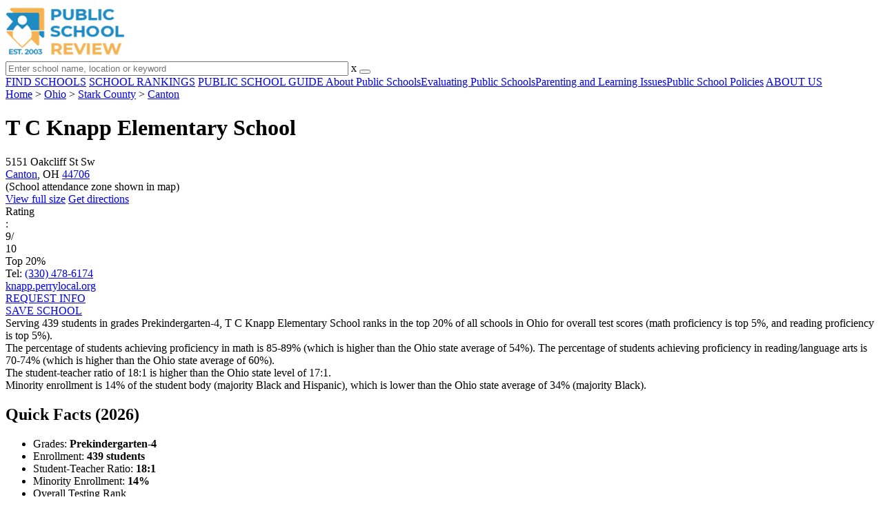

--- FILE ---
content_type: text/html; charset=UTF-8
request_url: https://www.publicschoolreview.com/t-c-knapp-elementary-school-profile
body_size: 31548
content:
<!DOCTYPE html><html
lang="en"><head>
 <script>(function(w,d,s,l,i){w[l]=w[l]||[];w[l].push({'gtm.start':
        new Date().getTime(),event:'gtm.js'});var f=d.getElementsByTagName(s)[0],
        j=d.createElement(s),dl=l!='dataLayer'?'&l='+l:'';j.async=true;j.src=
        'https://www.googletagmanager.com/gtm.js?id='+i+dl;f.parentNode.insertBefore(j,f);
        })(window,document,'script','dataLayer','GTM-KVXLX');</script> <meta
charset="utf-8"/><meta
http-equiv="X-UA-Compatible" content="IE=edge" ><meta
name="viewport" content="width=device-width, initial-scale=1.0, maximum-scale=2.0, user-scalable=yes"><meta
name="format-detection" content="telephone=no" ><meta
name="description" content="T C Knapp Elementary School is ranked within the top 20% of all public schools in Ohio. Serving 439 students in grades Prekindergarten-4, this school is located in Canton, OH." /><title>T C Knapp Elementary School (Ranked Top 20% for 2026) - Canton, OH</title><link
rel="dns-prefetch" href="https://static.publicschoolreview.com/" ><link
rel="dns-prefetch" href="https://images1.publicschoolreview.com/" ><link
rel="dns-prefetch" href="https://images2.publicschoolreview.com/" ><link
rel="dns-prefetch" href="https://images3.publicschoolreview.com/" ><link
rel="dns-prefetch" href="https://static.schoolreviewservices.com/" > <script src="//static.publicschoolreview.com/static/javascript/main.min.821302049.js"></script> <link
href='//static.publicschoolreview.com/static/style-css.1408042098.css' media='screen' type='text/css' rel='stylesheet' /><link
rel="preload" href="//static.schoolreviewservices.com/static/fonts/montserrat.woff" as="font" type="font/woff" crossorigin="anonymous"><link
rel="preload" href="//static.schoolreviewservices.com/static/fonts/montserrat_medium.woff2" as="font" type="font/woff2" crossorigin="anonymous"><link
rel="preload" href="//static.schoolreviewservices.com/static/fonts/hind_300_first.woff2" as="font" type="font/woff2" crossorigin="anonymous"><link
rel="preload" href="//static.schoolreviewservices.com/static/fonts/hind_300_second.woff" as="font" type="font/woff" crossorigin="anonymous"><link
rel="preload" href="//static.schoolreviewservices.com/static/fonts/hind_400_first.woff2" as="font" type="font/woff2" crossorigin="anonymous"><link
rel="preload" href="//static.schoolreviewservices.com/static/fonts/hind_400_second.woff" as="font" type="font/woff" crossorigin="anonymous"><link
rel="preload" href="//static.schoolreviewservices.com/static/fonts/hind_500_first.woff2" as="font" type="font/woff2" crossorigin="anonymous"><link
rel="preload" href="//static.schoolreviewservices.com/static/fonts/hind_500_second.woff" as="font" type="font/woff" crossorigin="anonymous"><link
rel="preload" href="//static.schoolreviewservices.com/static/fonts/hind_600_first.woff2" as="font" type="font/woff2" crossorigin="anonymous"><link
rel="preload" href="//static.schoolreviewservices.com/static/fonts/hind_600_second.woff" as="font" type="font/woff" crossorigin="anonymous"><link
rel="preload" href="//static.schoolreviewservices.com/static/fonts/hind_700_first.woff2" as="font" type="font/woff2" crossorigin="anonymous"><link
rel="preload" href="//static.schoolreviewservices.com/static/fonts/hind_700_second.woff" as="font" type="font/woff" crossorigin="anonymous"><link
rel="preload" href="//static.schoolreviewservices.com/static/fonts/fcicons.ttf" as="font" type="font/ttf" crossorigin="anonymous"><link
rel="canonical" href="https://www.publicschoolreview.com/t-c-knapp-elementary-school-profile"><link
rel="dns-prefetch" href="https://a.tile.openstreetmap.org"><link
rel="dns-prefetch" href="https://b.tile.openstreetmap.org"><link
rel="dns-prefetch" href="https://c.tile.openstreetmap.org"><link
rel="apple-touch-icon" sizes="180x180" href="/apple-touch-icon.png?v=yyxmRQnxXd"><link
rel="icon" type="image/png" href="/favicon-32x32.png?v=yyxmRQnxXd" sizes="32x32"><link
rel="icon" type="image/png" href="/favicon-16x16.png?v=yyxmRQnxXd" sizes="16x16"><link
rel="manifest" href="/manifest.json?v=yyxmRQnxXd"><link
rel="mask-icon" href="/safari-pinned-tab.svg?v=yyxmRQnxXd" color="#1E8BC3"><link
rel="shortcut icon" href="/favicon.ico?v=yyxmRQnxXd"><meta
name="msapplication-TileColor" content="#da532c"><meta
name="msapplication-TileImage" content="/mstile-144x144.png?v=yyxmRQnxXd"><meta
name="theme-color" content="#ffffff"><meta
property="fb:app_id" content="186083974783000"/><meta
property="og:title" content="T C Knapp Elementary School (Ranked Top 20% for 2026) - Canton, OH"/><meta
property="og:type" content="profile"/><meta
property="og:url" content="https://www.publicschoolreview.com/t-c-knapp-elementary-school-profile"/><meta
property="og:site_name" content="Public School Review"/><meta
property="og:locale" content="en_US"><meta
property="og:description" content="T C Knapp Elementary School is ranked within the top 20% of all public schools in Ohio. Serving 439 students in grades Prekindergarten-4, this school is located in Canton, OH."/> <script type="application/ld+json">{"@context":"http://schema.org","@type":"FAQPage","mainEntity":[{"@type":"Question","name":"What is T C Knapp Elementary School's ranking?","acceptedAnswer":{"@type":"Answer","text":"T C Knapp Elementary School is ranked #429 out of 3,181 schools, which ranks it among the top 20% of public schools in Ohio."}},{"@type":"Question","name":"What schools are T C Knapp Elementary School often compared to?","acceptedAnswer":{"@type":"Answer","text":"T C Knapp Elementary Schoolis often viewed alongside schools like Marlboro Elementary School by visitors of our site."}},{"@type":"Question","name":"What percent of students have achieved state testing proficiency in math and reading?","acceptedAnswer":{"@type":"Answer","text":"85-89% of students have achieved math proficiency (compared to the 54% OH state average), while 70-74% of students have achieved reading proficiency (compared to the 60% OH state average). "}},{"@type":"Question","name":"How many students attend T C Knapp Elementary School?","acceptedAnswer":{"@type":"Answer","text":"439 students attend T C Knapp Elementary School."}},{"@type":"Question","name":"What is the racial composition of the student body?","acceptedAnswer":{"@type":"Answer","text":"86% of T C Knapp Elementary School students are White, 7% of students are Two or more races, 3% of students are Black, 3% of students are Hispanic, and 1% of students are American Indian."}},{"@type":"Question","name":"What is the student-teacher ratio of T C Knapp Elementary School?","acceptedAnswer":{"@type":"Answer","text":"T C Knapp Elementary School has a student ration of 18:1, which is higher than the Ohio state average of 17:1."}},{"@type":"Question","name":"What grades does T C Knapp Elementary School offer ?","acceptedAnswer":{"@type":"Answer","text":"T C Knapp Elementary School offers enrollment in grades Prekindergarten-4 (No virtual instruction)."}},{"@type":"Question","name":"What school district is T C Knapp Elementary School part of? ","acceptedAnswer":{"@type":"Answer","text":"T C Knapp Elementary School is part of Perry Local School District."}}]}</script><script>if(window['sendCustomPvTrackingRequest']){
    sendCustomPvTrackingRequest('idf_2026_64640','school_overview');
}</script><script type="application/ld+json">{"@context": "https://schema.org/","@type": "Review","author": {"@type":"Organization","name":"Public School Review","url":"https://www.publicschoolreview.com","logo":"https://www.publicschoolreview.com/images/public-school-review-large-logo.png"},"reviewRating": {"@type": "Rating","worstRating":"1.0","bestRating":"10.0","ratingValue": "9"},"itemReviewed":{"@context":"http://schema.org","@type":"School","name":"T C Knapp Elementary School","address":{"@type":"PostalAddress","streetAddress":"5151 Oakcliff St Sw","addressLocality":"Canton","addressRegion":"OH","postalCode":"44706","addressCountry":"US"},"description":" Serving 439 students in grades Prekindergarten-4,&nbsp;T C Knapp Elementary School ranks in the top 20% of all schools in Ohio for overall test scores (math proficiency is top 5%, and reading proficiency is top 5%). The percentage of students achieving proficiency in math is 85-89% (which is higher than the Ohio state average of 54%). The percentage of students achieving proficiency in reading/language arts is 70-74% (which is higher than the Ohio state average of 60%). The student-teacher ratio of 18:1 is higher than the Ohio state level of 17:1. Minority enrollment is 14% of the student body (majority Black and Hispanic), which is lower than the Ohio state average of 34% (majority Black).","telephone":"(330) 478-6174","url":"https://www.publicschoolreview.com/t-c-knapp-elementary-school-profile","award":"Top-Ranked School In Ohio (2026)"}}</script><script type="application/ld+json">{
        "@context":"https://schema.org/",
        "@type":"Dataset",
        "name":"T C Knapp Elementary School",
        "description":"The historical dataset of T C Knapp Elementary School is provided by PublicSchoolReview and contain statistics on metrics:Total Students Trends Over Years (1987-2023),Total Classroom Teachers Trends Over Years (1990-2023),Distribution of Students By Grade Trends,Student-Teacher Ratio Comparison Over Years (1990-2023),Asian Student Percentage Comparison Over Years (1988-2023),Hispanic Student Percentage Comparison Over Years (2006-2023),Black Student Percentage Comparison Over Years (1991-2023),White Student Percentage Comparison Over Years (1991-2023),Two or More Races Student Percentage Comparison Over Years (2013-2023),Diversity Score Comparison Over Years (1991-2023),Free Lunch Eligibility Comparison Over Years (1992-2023),Reduced-Price Lunch Eligibility Comparison Over Years (2002-2023),Reading and Language Arts Proficiency Comparison Over Years (2011-2022),Math Proficiency Comparison Over Years (2012-2023),Overall School Rank Trends Over Years (2012-2023)",
        "url":"https://www.publicschoolreview.com/t-c-knapp-elementary-school-profile",
        "keywords":[
            "PublicSchoolReview > T C Knapp Elementary School > Total Students Trends Over Years (1987-2023)","PublicSchoolReview > T C Knapp Elementary School > Total Classroom Teachers Trends Over Years (1990-2023)","PublicSchoolReview > T C Knapp Elementary School > Distribution of Students By Grade Trends","PublicSchoolReview > T C Knapp Elementary School > Student-Teacher Ratio Comparison Over Years (1990-2023)","PublicSchoolReview > T C Knapp Elementary School > Asian Student Percentage Comparison Over Years (1988-2023)","PublicSchoolReview > T C Knapp Elementary School > Hispanic Student Percentage Comparison Over Years (2006-2023)","PublicSchoolReview > T C Knapp Elementary School > Black Student Percentage Comparison Over Years (1991-2023)","PublicSchoolReview > T C Knapp Elementary School > White Student Percentage Comparison Over Years (1991-2023)","PublicSchoolReview > T C Knapp Elementary School > Two or More Races Student Percentage Comparison Over Years (2013-2023)","PublicSchoolReview > T C Knapp Elementary School > Diversity Score Comparison Over Years (1991-2023)","PublicSchoolReview > T C Knapp Elementary School > Free Lunch Eligibility Comparison Over Years (1992-2023)","PublicSchoolReview > T C Knapp Elementary School > Reduced-Price Lunch Eligibility Comparison Over Years (2002-2023)","PublicSchoolReview > T C Knapp Elementary School > Reading and Language Arts Proficiency Comparison Over Years (2011-2022)","PublicSchoolReview > T C Knapp Elementary School > Math Proficiency Comparison Over Years (2012-2023)","PublicSchoolReview > T C Knapp Elementary School > Overall School Rank Trends Over Years (2012-2023)"
        ],
        "isAccessibleForFree":"true",
        "license" : "https://creativecommons.org/licenses/by/4.0/deed.en",
        "hasPart" : [
            {
  "@type": "Dataset",
  "name": "Trends in Total Students (1987-2023): T C Knapp Elementary School",
  "description": "This dataset tracks annual total students amount from 1987 to 2023 for T C Knapp Elementary School",
  "license" : "https://creativecommons.org/licenses/by/4.0/deed.en",
  "creator":{
     "@type":"Organization",
     "name": "Public School Review"
  }
},{
  "@type": "Dataset",
  "name": "Trends in Total Classroom Teachers (1990-2023): T C Knapp Elementary School",
  "description": "This dataset tracks annual total classroom teachers amount from 1990 to 2023 for T C Knapp Elementary School",
  "license" : "https://creativecommons.org/licenses/by/4.0/deed.en",
  "creator":{
     "@type":"Organization",
     "name": "Public School Review"
  }
},{
  "@type": "Dataset",
  "name": "Distribution of Students Across Grade Levels in T C Knapp Elementary School",
  "description": "This dataset tracks annual distribution of students across grade levels in T C Knapp Elementary School",
  "license" : "https://creativecommons.org/licenses/by/4.0/deed.en",
  "creator":{
     "@type":"Organization",
     "name": "Public School Review"
  }
},{
  "@type": "Dataset",
  "name": "Trends in Student-Teacher Ratio (1990-2023): T C Knapp Elementary School vs. Ohio vs. Perry Local School District",
  "description": "This dataset tracks annual student-teacher ratio from 1990 to 2023 for T C Knapp Elementary School vs. Ohio and Perry Local School District",
  "license" : "https://creativecommons.org/licenses/by/4.0/deed.en",
  "creator":{
     "@type":"Organization",
     "name": "Public School Review"
  }
},{
  "@type": "Dataset",
  "name": "Trends in Asian Student Percentage (1988-2023): T C Knapp Elementary School vs. Ohio vs. Perry Local School District",
  "description": "This dataset tracks annual asian student percentage from 1988 to 2023 for T C Knapp Elementary School vs. Ohio and Perry Local School District",
  "license" : "https://creativecommons.org/licenses/by/4.0/deed.en",
  "creator":{
     "@type":"Organization",
     "name": "Public School Review"
  }
},{
  "@type": "Dataset",
  "name": "Trends in Hispanic Student Percentage (2006-2023): T C Knapp Elementary School vs. Ohio vs. Perry Local School District",
  "description": "This dataset tracks annual hispanic student percentage from 2006 to 2023 for T C Knapp Elementary School vs. Ohio and Perry Local School District",
  "license" : "https://creativecommons.org/licenses/by/4.0/deed.en",
  "creator":{
     "@type":"Organization",
     "name": "Public School Review"
  }
},{
  "@type": "Dataset",
  "name": "Trends in Black Student Percentage (1991-2023): T C Knapp Elementary School vs. Ohio vs. Perry Local School District",
  "description": "This dataset tracks annual black student percentage from 1991 to 2023 for T C Knapp Elementary School vs. Ohio and Perry Local School District",
  "license" : "https://creativecommons.org/licenses/by/4.0/deed.en",
  "creator":{
     "@type":"Organization",
     "name": "Public School Review"
  }
},{
  "@type": "Dataset",
  "name": "Trends in White Student Percentage (1991-2023): T C Knapp Elementary School vs. Ohio vs. Perry Local School District",
  "description": "This dataset tracks annual white student percentage from 1991 to 2023 for T C Knapp Elementary School vs. Ohio and Perry Local School District",
  "license" : "https://creativecommons.org/licenses/by/4.0/deed.en",
  "creator":{
     "@type":"Organization",
     "name": "Public School Review"
  }
},{
  "@type": "Dataset",
  "name": "Trends in Two or More Races Student Percentage (2013-2023): T C Knapp Elementary School vs. Ohio vs. Perry Local School District",
  "description": "This dataset tracks annual two or more races student percentage from 2013 to 2023 for T C Knapp Elementary School vs. Ohio and Perry Local School District",
  "license" : "https://creativecommons.org/licenses/by/4.0/deed.en",
  "creator":{
     "@type":"Organization",
     "name": "Public School Review"
  }
},{
  "@type": "Dataset",
  "name": "Trends in Diversity Score (1991-2023): T C Knapp Elementary School vs. Ohio vs. Perry Local School District",
  "description": "This dataset tracks annual diversity score from 1991 to 2023 for T C Knapp Elementary School vs. Ohio and Perry Local School District",
  "license" : "https://creativecommons.org/licenses/by/4.0/deed.en",
  "creator":{
     "@type":"Organization",
     "name": "Public School Review"
  }
},{
  "@type": "Dataset",
  "name": "Trends in Free Lunch Eligibility (1992-2023): T C Knapp Elementary School vs. Ohio vs. Perry Local School District",
  "description": "This dataset tracks annual free lunch eligibility from 1992 to 2023 for T C Knapp Elementary School vs. Ohio and Perry Local School District",
  "license" : "https://creativecommons.org/licenses/by/4.0/deed.en",
  "creator":{
     "@type":"Organization",
     "name": "Public School Review"
  }
},{
  "@type": "Dataset",
  "name": "Trends in Reduced-Price Lunch Eligibility (2002-2023): T C Knapp Elementary School vs. Ohio vs. Perry Local School District",
  "description": "This dataset tracks annual reduced-price lunch eligibility from 2002 to 2023 for T C Knapp Elementary School vs. Ohio and Perry Local School District",
  "license" : "https://creativecommons.org/licenses/by/4.0/deed.en",
  "creator":{
     "@type":"Organization",
     "name": "Public School Review"
  }
},{
  "@type": "Dataset",
  "name": "Trends in Reading and Language Arts Proficiency (2011-2022): T C Knapp Elementary School vs. Ohio vs. Perry Local School District",
  "description": "This dataset tracks annual reading and language arts proficiency from 2011 to 2022 for T C Knapp Elementary School vs. Ohio and Perry Local School District",
  "license" : "https://creativecommons.org/licenses/by/4.0/deed.en",
  "creator":{
     "@type":"Organization",
     "name": "Public School Review"
  }
},{
  "@type": "Dataset",
  "name": "Trends in Math Proficiency (2012-2023): T C Knapp Elementary School vs. Ohio vs. Perry Local School District",
  "description": "This dataset tracks annual math proficiency from 2012 to 2023 for T C Knapp Elementary School vs. Ohio and Perry Local School District",
  "license" : "https://creativecommons.org/licenses/by/4.0/deed.en",
  "creator":{
     "@type":"Organization",
     "name": "Public School Review"
  }
},{
  "@type": "Dataset",
  "name": "Trends in Overall School Rank (2012-2023): T C Knapp Elementary School",
  "description": "This dataset tracks annual overall school rank from 2012 to 2023 for T C Knapp Elementary School",
  "license" : "https://creativecommons.org/licenses/by/4.0/deed.en",
  "creator":{
     "@type":"Organization",
     "name": "Public School Review"
  }
}
        ],
        "creator":{
            "@type":"Organization",
            "url":"https://www.publicschoolreview.com",
            "sameAs":["https://facebook.com/publicschoolreview","https://twitter.com/PublicSchoolRev"],
            "logo":"https://www.publicschoolreview.com/images/public-school-review-large-logo.png",
            "name":"Public School Review",
            "description":"Since 2003, Public School Review has been providing rigorous data analysis of USA public schools. By regularly analyzing and updating numerous public data sets from federal and state education agencies, our site evaluates schools relative to each other and to state-wide averages for a multitude of important data points. The site can be particularly helpful for families who are moving and need to evaluate several potential schools, or for all parents who are exploring different pre-college educational options for their child.",
            "legalName":"Public School Review LLC",
            "foundingDate":"2003-09-01",
            "address":{"@type":"PostalAddress","streetAddress":"941 West Morse Boulevard, Suite 100","addressLocality":"Winter Park","addressRegion":"FL","postalCode":"32789","addressCountry":"US"},
            "contactPoint":{"@type":"ContactPoint","email":"information@publicschoolreview.com","url":"https://www.publicschoolreview.com/contact-us"}
        },
        "includedInDataCatalog":{
            "@type":"DataCatalog",
            "name":"www.publicschoolreview.com"
        },
        "distribution":[
            {
                "@type":"DataDownload",
                "encodingFormat":"text/xml",
                "contentUrl":"https://www.publicschoolreview.com/t-c-knapp-elementary-school-profile/download-dataset/xml"
            },
            {
                "@type":"DataDownload",
                "encodingFormat":"application/json",
                "contentUrl":"https://www.publicschoolreview.com/t-c-knapp-elementary-school-profile/download-dataset/json"
            }
        ],
        "temporalCoverage":"1987-01-01/2026-12-31",
        "version":"20250427001"
    }</script> </head><body
id="school_overview">
<noscript><iframe
src="https://www.googletagmanager.com/ns.html?id=GTM-KVXLX"
height="0" width="0" style="display:none;visibility:hidden"></iframe></noscript>
<script src="https://static.publicschoolreview.com/static/public_school_review.js" async data-tmsclient="Public School Review" data-layout="ros" data-debug="false" data-lazy="true" ></script> <script>window.TAS = window.TAS || { cmd: [] }</script><script type="text/javascript">!(function(o,_name){function n(){(n.q=n.q||[]).push(arguments)}n.v=1,o[_name]=o[_name]||n;!(function(o,t,n,c){function e(n){(function(){try{return(localStorage.getItem("v4ac1eiZr0")||"").split(",")[4]>0}catch(o){}return!1})()&&(n=o[t].pubads())&&n.setTargeting("admiral-engaged","true")}(c=o[t]=o[t]||{}).cmd=c.cmd||[],typeof c.pubads===n?e():typeof c.cmd.unshift===n?c.cmd.unshift(e):c.cmd.push(e)})(window,"googletag","function");})(window,String.fromCharCode(97,100,109,105,114,97,108));!(function(t,c,i){i=t.createElement(c),t=t.getElementsByTagName(c)[0],i.async=1,i.src="https://stretchsister.com/v2ltmHivZG2NbJnkyNKrgivrdS-pQfwfRyQavNFwlu7rAbRQONSCSloM",t.parentNode.insertBefore(i,t)})(document,"script");</script> <div
id="fb-root"></div><div
id="page-container"><header
id="header-wrapper"><div
class="header-content nav-down headroom header-fixed">
<span
class="m-header-navbar" id="m-header-navbar"></span>
<a
href="/" title="Public School Review - Established 2003" class="header-logo-link"><img
src="/images/public-school-review-est-2003-logo.png" alt="Public School Review - Established 2003" class="header-logo-img" width="172" height="77" loading="lazy" /></a><div
class="search-bar header-search-bar"><form
method="GET" action="/search" accept-charset="UTF-8" name="cse-search-box-1" id="cse-search-box-1" class="cse-search-box" novalidate><input
id="q1" class="search-input" size="60" placeholder="Enter school name, location or keyword" onfocus="this.placeholder=&#039;&#039;" onblur="this.placeholder=&#039;Enter school name, location or keyword&#039;" readonly="readonly" style="color:#a9a9a9" required name="q" type="text" value="">        <span
class="search-x-delete">x</span><span
class="m-search-x-delete"></span>
<input
name="cx" type="hidden" value="016015916617632982569:wui1qgj1s2y"><input
name="ie" type="hidden" value="UTF-8"><input
name="siteurl" type="hidden" value="www.publicschoolreview.com"><input
name="spam_trap" type="hidden" value=""><button
type="submit" name="sa" class="search-button"></button></form></div><div
id="header-login-line" class="header-login-line"></div>
<span
class="m-search-icon" id="m-search-icon"></span></div></header><nav
id="header-nav-wrapper"><div
class="header-nav-content"><div
id="m-header-login-line" class="m-header-login-line"></div>
<a
href="/find-schools" class="header-nav-link">FIND SCHOOLS</a>
<a
href="/school-rankings" class="header-nav-link">SCHOOL RANKINGS</a>
<a
href="/blog" class="header-nav-link header-nav-blog">PUBLIC SCHOOL GUIDE
<span
class="m-cat-icon"><span
class='m-ci-arrow m-ci-arrow-down'></span></span>
</a>
<span
class="m-cat-menu">
<a
href='/blog/category/about-public-schools' class='header-nav-link' >About Public Schools</a><a
href='/blog/category/evaluating-public-schools' class='header-nav-link' >Evaluating Public Schools</a><a
href='/blog/category/parenting-and-learning-issues' class='header-nav-link' >Parenting and Learning Issues</a><a
href='/blog/category/public-school-policies' class='header-nav-link' >Public School Policies</a>                    </span>
<a
href="/about-us" class="header-nav-link">ABOUT US</a></div></nav><div
id="menuarea-wrapper"></div><div
id="main-wrapper"><div
id="main"><div
id="main-headline-wrapper"><div
class="breadcrumbs"  itemscope itemtype="https://schema.org/BreadcrumbList"  >
<span
itemprop="itemListElement" itemscope itemtype="https://schema.org/ListItem"><a
itemscope itemtype="https://schema.org/WebPage" itemprop="item" itemid="https://www.publicschoolreview.com/" href="https://www.publicschoolreview.com/" ><span
itemprop="name">Home</span></a><meta
itemprop="position" content="1" /></span> &gt; <span
itemprop="itemListElement" itemscope itemtype="https://schema.org/ListItem"><a
itemscope itemtype="https://schema.org/WebPage" itemprop="item" itemid="https://www.publicschoolreview.com/ohio" href="https://www.publicschoolreview.com/ohio" ><span
itemprop="name">Ohio</span></a><meta
itemprop="position" content="2" /></span> &gt; <span
itemprop="itemListElement" itemscope itemtype="https://schema.org/ListItem"><a
itemscope itemtype="https://schema.org/WebPage" itemprop="item" itemid="https://www.publicschoolreview.com/ohio/stark-county" href="https://www.publicschoolreview.com/ohio/stark-county" ><span
itemprop="name">Stark County</span></a><meta
itemprop="position" content="3" /></span> &gt; <span
itemprop="itemListElement" itemscope itemtype="https://schema.org/ListItem"><a
itemscope itemtype="https://schema.org/WebPage" itemprop="item" itemid="https://www.publicschoolreview.com/ohio/canton" href="https://www.publicschoolreview.com/ohio/canton" ><span
itemprop="name">Canton</span></a><meta
itemprop="position" content="4" /></span></div></div><div
id="content-headline-wrapper" class="has-breadcrumbs no-hl-ads chw-layout-1 has-hm " ><h1 id="main-headline" class="" >T C Knapp Elementary School</h1>
<span
class="so-jump-btn-wrapper dpo-xllg-flex" id="so-jump-btn-wrapper"><span
class="so-jump-btn" id="so-jump-btn"></span></span>
<span
class="jump-list-nav" id="jump-list-nav" style="display:none;">
<span
data-jump-id="top-rankings" class="jump-list-link">Top Rankings</span>
<span
data-jump-id="overview" class="jump-list-link">Overview</span>
<span
data-jump-id="school-rankings" class="jump-list-link">School Rankings</span>
<span
data-jump-id="faq" class="jump-list-link">Frequently Asked Questions</span>
<span
data-jump-id="nearby-public-schools" class="jump-list-link">Nearby Public Schools</span>
<span
data-jump-id="reviews" class="jump-list-link">School Reviews</span>
<a
class="jump-list-edit-link" href="/school-login">Edit School Profile</a>
</span></div><div
id="main-content"><div
id='tms-ad-1' data-ad-viewports='Mobile,Big Mobile' data-ad-class=' tmsads  dc-mobile-horizontal-1 dc-big-mobile-horizontal-1' data-is-ms-ads='false' data-ms-adunit-id='' data-ad-wrapper-class='srn-ads-cnt dc-mobile-horizontal-1 dc-big-mobile-horizontal-1 dc-xs-block dc-md-block dc-lg-none dc-xl-none tmsads-below-headline' data-ad-id='unit-1605564570405' data-ad-type='default' data-ad-infinite='false' class='srn-ads-cnt srn-ads-cnt dc-mobile-horizontal-1 dc-big-mobile-horizontal-1 dc-xs-block dc-md-block dc-lg-none dc-xl-none tmsads-below-headline '></div> <script>if(window['renderAD']){renderAD('tms-ad-1')}</script> <div
id="top-info-box"  class="section-wrapper sec-box-wrapper"><div
class="sec-content sec-no-header sec-box-2"><div
class="cards-wrapper nf-cards-wrapper"><div
class="card-row card-icon card-address icon-address card-odd has-map" ><div
class='cr_content_wrapper'>5151 Oakcliff St Sw<br><a
href='/ohio/canton'>Canton</a>, OH <a
href='/ohio/canton/44706'>44706</a><br><div
class='zone-text'>(<span
class='bubble_text'  data-rel='tooltip' role='tooltip' data-tippy-content="School attendance zones are designated boundaries around public schools that determine student eligibility for attending a particular school. Students whose homes are located within a particular school's attendance zone are eligible for enrollment. School officials determine and periodically adjust attendance zones based on community demographics and other local factors.">School attendance zone</span> shown in map)</div></div></div><div
class="card-mobile-map dpo-xsmd-block"><div
id="mobile-map-wrapper" class="map-wrapper mini-map-wrapper dpo-xsmd-block"><div
id="mobile-map" class="mini-map"></div></div><div
class="address-direction-wrapper" >
<a
href="https://maps.google.com/?q=5151+Oakcliff+St+SwCanton%2C+OH+44706%28School+attendance+zone+shown+in+map%29" target="_blank" class="icon-direction"> View full size</a>
<a
href="https://maps.google.com/maps?saddr=current+location&daddr=5151+Oakcliff+St+SwCanton%2C+OH+44706%28School+attendance+zone+shown+in+map%29" target="_blank" class="icon-direction"> Get directions</a></div></div><div
class="card-row card-icon card-rating-score icon-rating-score card-rating-types-1 "><div
class="cr_content_wrapper rating-star-wrapper"><div
class='bubble_text'  data-rel='tooltip' role='tooltip' data-tippy-content='Denotes Ohio state ranking (out of 10). A score of 9/10 indicates that student test scores for this school are in the top 20% among all OH schools. Note: data is from 2022-2023. Please confirm with your state&apos;s Department of Education if more recent testing data is available.'>Rating</div>:&nbsp;<div
class="rank-score-cnt rank-color-9">9/<div
class="total-rank-score">10</div></div>  Top 20%<div
class='cr-review-wrapper' title="Public School Review Rank">
<span
class='icon icon-star-medium star-medium-45'></span></div></div></div><div
class="card-row card-icon card-tel icon-tel card-odd"><div
class='cr_content_wrapper'>
Tel: <a
rel="nofollow" href="tel:(330)478-6174">(330) 478-6174</a></div></div><div
class="card-row card-icon card-website icon-website "><div
class='cr_content_wrapper'>
<a
href="https://knapp.perrylocal.org/" target="_blank" class="website-click" id="cr-school-website">knapp.perrylocal.org</a>
<a
href="https://www.facebook.com/theknappelementary" target="_blank" class='cr-sm-link cr-sm-fb'>
<span
class='cr-sm-icon cr-sm-icon-fb'>
</span>
</a></div></div></div><div
class="infobox-top-right dpo-xllg-block"><div
id='tms-ad-2' data-ad-viewports='Desktop' data-ad-class=' tmsads  dc-desktop-square-1' data-is-ms-ads='false' data-ms-adunit-id='' data-ad-wrapper-class='srn-ads-cnt dc-desktop-square-1 dc-xs-none dc-md-none dc-lg-none dc-xl-block  header-overlay' data-ad-id='unit-1605565492599' data-ad-type='default' data-ad-infinite='false' class='srn-ads-cnt srn-ads-cnt dc-desktop-square-1 dc-xs-none dc-md-none dc-lg-none dc-xl-block  header-overlay '></div> <script>if(window['renderAD']){renderAD('tms-ad-2')}</script> </div><div
class="clear-f"></div><div
class="info-btns-wrapper">
<a
href="/t-c-knapp-elementary-school-profile/request-info"  class="info-box-btn ib-btn-request ib-btn-odd"><div
class="icon-wrapper icon-request"></div>REQUEST INFO</a>
<a
rel="nofollow" href="/student_redirect.php?school_id=64640" class="info-box-btn ib-btn-ss ib-btn-even"><div
class="icon-wrapper icon-ss"></div>SAVE SCHOOL</a></div><div
class="checkmarks_list school-highlights" id="school-highlights"><div
class="checkmark_row"><div
class="checkmark_content">
Serving 439 students in grades Prekindergarten-4,&nbsp;T C Knapp Elementary School ranks in the top 20% of all schools in Ohio for overall test scores (math proficiency is top 5%, and reading proficiency is top 5%).</div></div><div
class="checkmark_row"><div
class="checkmark_content">
The percentage of students achieving <span
class='bubble_text'  data-rel='tooltip' role='tooltip' data-tippy-content='The percentage of students in this school that scored at or above &#39;proficient&#39; levels in math, as designated by Ohio and its state tests.'>proficiency in math</span> is 85-89% (which is higher than the Ohio state average of 54%). The percentage of students achieving <span
class='bubble_text'  data-rel='tooltip' role='tooltip' data-tippy-content='The percentage of students in this school that scored at or above &#39;proficient&#39; levels in reading/language arts, as designated by Ohio and its state tests.'>proficiency in reading/language arts</span> is 70-74% (which is higher than the Ohio state average of 60%).</div></div><div
class="checkmark_row"><div
class="checkmark_content">
The student-teacher ratio of 18:1 is higher than the Ohio state level of 17:1.</div></div><div
class="checkmark_row"><div
class="checkmark_content">
Minority enrollment is 14% of the student body (majority Black and Hispanic), which is lower than the Ohio state average of 34% (majority Black).</div></div></div><div
id='tms-ad-3' data-ad-viewports='Mobile,Big Mobile,Tablet' data-ad-class=' tmsads  dc-mobile-square-1 dc-big-mobile-square-1 dc-tablet-square-1' data-is-ms-ads='false' data-ms-adunit-id='' data-ad-wrapper-class='srn-ads-cnt dc-mobile-square-1 dc-big-mobile-square-1 dc-tablet-square-1 dc-xs-block dc-md-block dc-lg-block dc-xl-none ' data-ad-id='unit-1605565492599' data-ad-type='default' data-ad-infinite='false' class='srn-ads-cnt srn-ads-cnt dc-mobile-square-1 dc-big-mobile-square-1 dc-tablet-square-1 dc-xs-block dc-md-block dc-lg-block dc-xl-none  '></div> <script>if(window['renderAD']){renderAD('tms-ad-3')}</script> </div></div><div
id="chartimg-overlay"></div><div
id='request-placeholder' class='dpo-xsmd-block'></div><div
id='tms-ad-4' data-ad-viewports='Mobile,Big Mobile' data-ad-class=' tmsads  dc-mobile-square-2 dc-big-mobile-square-2' data-is-ms-ads='false' data-ms-adunit-id='' data-ad-wrapper-class='srn-ads-cnt dc-mobile-square-2 dc-big-mobile-square-2 dc-xs-block dc-md-block dc-lg-none dc-xl-none ' data-ad-id='unit-1605565518006' data-ad-type='default' data-ad-infinite='false' class='srn-ads-cnt srn-ads-cnt dc-mobile-square-2 dc-big-mobile-square-2 dc-xs-block dc-md-block dc-lg-none dc-xl-none  '></div> <script>if(window['renderAD']){renderAD('tms-ad-4')}</script> <section
class="section-wrapper quick-stats-box"><header
class="section-header sec-3-header"><div
class="sec-header-icon-bg   icon-24-33"><div
class="sec-header-icon  idea-icon "></div></div><div
class="sec-header-title-cnt"><H2 class="sec-header-title">Quick Facts (2026)</H2></div></header><div
class="sec-content sec-after-header quick-box"><ul
class="quick-stats-ul"><li
class="quick-stats-li quick-stats-text">Grades: <strong
class="">Prekindergarten-4</strong></li><li
class="quick-stats-li quick-stats-text">Enrollment: <strong
class="">439 students</strong></li><li
class="quick-stats-li quick-stats-text">Student-Teacher Ratio: <strong
class="">18:1</strong></li><li
class="quick-stats-li quick-stats-text">Minority Enrollment: <strong
class="">14%</strong></li><li
class="quick-stats-li quick-stats-text"><div
class='bubble_text'  data-rel='tooltip' role='tooltip' data-tippy-content='Overall testing rank is based on a school&#39;s combined math and reading proficiency test scores for the 2022-23 school year (latest year available). Rank is calculated based on schools within a particular state only.'>Overall Testing Rank</div>: <strong
class="">Top 20% in OH</strong></li><li
class="quick-stats-li quick-stats-text"><div
class='bubble_text'  data-rel='tooltip' role='tooltip' data-tippy-content='The percentage of students in this school that scored at or above &#39;proficient&#39; levels in math for the 2022-23 school year (latest year available), as designated by Ohio and its state tests.'>Math Proficiency</div>: <strong
class="">85-89% <span
class='rank_description_text'>(Top 5%)</span></strong></li><li
class="quick-stats-li quick-stats-text"><div
class='bubble_text'  data-rel='tooltip' role='tooltip' data-tippy-content='The percentage of students in this school that scored at or above &#39;proficient&#39; levels in reading/language arts for the 2021-22 school year (latest year available), as designated by Ohio and its state tests.'>Reading Proficiency</div>: <strong
class="">70-74% <span
class='rank_description_text'>(Top 30%)</span></strong></li><li
class="quick-stats-li quick-stats-text">Source: <strong
class="qsl-source-val">National Center for Education Statistics (NCES), OH Dept. of Education</strong></li></ul></div></section><div
id="top-placement-box"  class="section-wrapper sec-box-wrapper"><div
class="sec-content sec-no-header sec-box"><h2 class="so-dt-title" id="top-rankings">Top Rankings</h2><p
class="top-placement-text">T C Knapp Elementary School ranks among the <a
href="/school-rankings/ohio">top 20% of public schools in Ohio</a> for:</p><div
class="top20-placement-list default-layout"><div
class="t20p-list-head-row"><div
class="t20p-list-column category-col">Category</div><div
class="t20p-list-column attribute-col">Attribute</div></div><div
class="t20p-list-row list-row-border-2 bg_hover_change"><div
class="t20p-list-column category-col">Overall Rank</div><div
class="t20p-list-column attribute-col"><a
class="t20p-list-link" href="/top-ranked-public-schools/ohio">Highest overall rank (Top 20%)</a></div></div><div
class="t20p-list-row list-row-border-2 bg_hover_change"><div
class="t20p-list-column category-col">Math Proficiency</div><div
class="t20p-list-column attribute-col"><a
class="t20p-list-link" href="/math-proficiency-stats/ohio">Highest math proficiency (Top 5%)</a></div></div></div></div></div><div
id="school-details-box"  class="section-wrapper sec-box-wrapper"><div
class="sec-content sec-no-header sec-box"><h2 class='so-dt-title' id="overview">School Overview</h2><div
class="checkmarks_list checkmark_population"><div
class='checkmark_row'><div
class='checkmark_content'>T C Knapp Elementary School's student population of 439 students has grown by 10% over five school years.</div></div><div
class='checkmark_row'><div
class='checkmark_content'>The teacher population of 25 teachers has grown by 8% over five school years.</div></div></div><div
id='tms-ad-5' data-ad-viewports='Desktop' data-ad-class=' tmsads  dc-desktop-horizontal-3' data-is-ms-ads='false' data-ms-adunit-id='' data-ad-wrapper-class='srn-ads-cnt dc-desktop-horizontal-3 dc-xs-none dc-md-none dc-lg-none dc-xl-block ' data-ad-id='unit-1605565251419' data-ad-type='default' data-ad-infinite='false' class='srn-ads-cnt srn-ads-cnt dc-desktop-horizontal-3 dc-xs-none dc-md-none dc-lg-none dc-xl-block  '></div> <script>if(window['renderAD']){renderAD('tms-ad-5')}</script> <div
id='tms-ad-6' data-ad-viewports='Tablet' data-ad-class=' tmsads  dc-tablet-square-2' data-is-ms-ads='false' data-ms-adunit-id='' data-ad-wrapper-class='srn-ads-cnt dc-tablet-square-2 dc-xs-none dc-md-none dc-lg-block dc-xl-none ' data-ad-id='unit-1605565518006' data-ad-type='default' data-ad-infinite='false' class='srn-ads-cnt srn-ads-cnt dc-tablet-square-2 dc-xs-none dc-md-none dc-lg-block dc-xl-none  '></div> <script>if(window['renderAD']){renderAD('tms-ad-6')}</script> <div
class="general-data-table so-data-table" ><div
class="dt-single-row-table"><div
class="dt-row dt-single-row"  ><div
class="dt-name-cell "  >Grades Offered</div><div
class="dt-value-cell  dt-cells-1 "  >Grades Prekindergarten-4<br><font
style="font-size: small;">(No virtual instruction)</font></div></div></div><div
class="dt-single-row-table"><div
class="dt-row dt-single-row"  ><div
class="dt-chart-cell chartimg-cell dt-cells-1 "  ><div
class="chartdiv_wrapper"><div
class="chartdiv nav-content-sec active" data-type="chart" data-chart-id="students_by_grade" id="students_by_grade_chart_div" aria-label="This chart displays the students of T C Knapp Elementary School by grade." data-download-name="T-C-Knapp-Elementary-School-Students-By-Grade"></div><div
id="overlay-students_by_grade-sm" class="chart_nav_bar small_device"><a
id="data-link-students_by_grade-sm" class="chart_nav_item" data-type="data" data-chart-id="students_by_grade" title="Click here to explore the chart's underlying data table.">View Data</a></div><div
class="nav-content-sec" data-type="data" data-chart-id="students_by_grade"><table
class="min-chart-datatable mcd-col2"><caption
class="bg-mcd-scate-100"><h3 class="mcd-caption-heading">Distribution of Students By Grade Trends</h3><thead
class="mcd-thead"><tr><th
class="mcd-th col_grade">Grade</th><th
class="mcd-th col_school">T C Knapp Elementary School</th></tr></thead><tbody
class="mcd-tbody"><tr><td
class="mcd-td col_year">Pre-K</td><td
class="mcd-td col_school">161</td></tr><tr><td
class="mcd-td col_year">Kind</td><td
class="mcd-td col_school">57</td></tr><tr><td
class="mcd-td col_year">1</td><td
class="mcd-td col_school">60</td></tr><tr><td
class="mcd-td col_year">2</td><td
class="mcd-td col_school">52</td></tr><tr><td
class="mcd-td col_year">3</td><td
class="mcd-td col_school">52</td></tr><tr><td
class="mcd-td col_year">4</td><td
class="mcd-td col_school">57</td></tr></tbody></table><div
class="nav-downlaod-sec"><div
class="nva-download-wrapper">
Download Table: <a
class="cdw-ndb nav-download-btn" data-chart-id="students_by_grade" data-type="csv" title="Click to download the underlying table data of the chart in CSV format.">Download as CSV</a> | <a
class="cdw-ndb nav-download-btn" data-chart-id="students_by_grade" data-type="xml" title="Click to download the underlying table data of the chart in XML format.">Download as XML</a> | <a
class="cdw-ndb nav-download-btn" data-chart-id="students_by_grade" data-type="json" title="Click to download the underlying table data of the chart in JSON format.">Download as JSON</a></div><div
class="nva-download-wrapper">
Download Full School Data: <a
class="cdw-ndb nav-download-btn-full" data-type="xml" title="Click to download complete underlying table data for all charts associated with this school, presented in XML format.">Full School Dataset XML</a> | <a
class="cdw-ndb nav-download-btn-full" data-type="json" title="Click to download complete underlying table data for all charts associated with this school, presented in JSON format.">Full School Dataset JSON</a></div></div><p
class="data-privacy-text">Note: Data may not be displayed on any public-facing website or service that replicates or resembles a school search or review portal without prior written permission. See our <a
href="https://www.publicschoolreview.com/terms">Terms of Service</a>.</p></div></div></div></div></div><div
class="dt-single-row-table"><div
class="dt-row dt-single-row"  ><div
class="dt-name-cell "  >Total Students</div><div
class="dt-value-cell  dt-cells-1 "  >439 students</div></div></div><div
class="dt-single-row-table"><div
class="dt-row dt-single-row"  ><div
class="dt-chart-cell chartimg-cell dt-cells-1 "  ><div
class="chartdiv_wrapper"><div
class="chartdiv nav-content-sec active" data-type="chart" data-chart-id="total_students" id="total_students_chart_div" aria-label="This chart illustrates the total number of students at T C Knapp Elementary School over the years, with the most recent data from the 2022-23 school year." data-download-name="T-C-Knapp-Elementary-School-Total-Students-1987-2023"></div><div
id="overlay-total_students-sm" class="chart_nav_bar small_device"><a
id="data-link-total_students-sm" class="chart_nav_item" data-type="data" data-chart-id="total_students" title="Click here to explore the chart's underlying data table.">View Data</a></div><div
class="nav-content-sec" data-type="data" data-chart-id="total_students"><table
class="min-chart-datatable mcd-col2"><caption
class="bg-mcd-scate-100"><h3 class="mcd-caption-heading">Total Students Trends Over Years (1987-2023)</h3><thead
class="mcd-thead"><tr><th
class="mcd-th col_year">Year</th><th
class="mcd-th col_school">T C Knapp Elementary School</th></tr></thead><tbody
class="mcd-tbody"><tr><td
class="mcd-td col_year">2023</td><td
class="mcd-td col_school">416</td></tr><tr><td
class="mcd-td col_year">2022</td><td
class="mcd-td col_school">415</td></tr><tr><td
class="mcd-td col_year">2021</td><td
class="mcd-td col_school">397</td></tr><tr><td
class="mcd-td col_year">2020</td><td
class="mcd-td col_school">464</td></tr><tr><td
class="mcd-td col_year">2019</td><td
class="mcd-td col_school">464</td></tr><tr><td
class="mcd-td col_year">2018</td><td
class="mcd-td col_school">450</td></tr><tr><td
class="mcd-td col_year">2017</td><td
class="mcd-td col_school">450</td></tr><tr><td
class="mcd-td col_year">2016</td><td
class="mcd-td col_school">438</td></tr><tr><td
class="mcd-td col_year">2015</td><td
class="mcd-td col_school">449</td></tr><tr><td
class="mcd-td col_year">2014</td><td
class="mcd-td col_school">442</td></tr><tr><td
class="mcd-td col_year">2013</td><td
class="mcd-td col_school">419</td></tr><tr><td
class="mcd-td col_year">2012</td><td
class="mcd-td col_school">397</td></tr><tr><td
class="mcd-td col_year">2011</td><td
class="mcd-td col_school">391</td></tr><tr><td
class="mcd-td col_year">2010</td><td
class="mcd-td col_school">384</td></tr><tr><td
class="mcd-td col_year">2009</td><td
class="mcd-td col_school">401</td></tr><tr><td
class="mcd-td col_year">2008</td><td
class="mcd-td col_school">381</td></tr><tr><td
class="mcd-td col_year">2007</td><td
class="mcd-td col_school">381</td></tr><tr><td
class="mcd-td col_year">2006</td><td
class="mcd-td col_school">368</td></tr><tr><td
class="mcd-td col_year">2005</td><td
class="mcd-td col_school">355</td></tr><tr><td
class="mcd-td col_year">2004</td><td
class="mcd-td col_school">356</td></tr><tr><td
class="mcd-td col_year">2003</td><td
class="mcd-td col_school">341</td></tr><tr><td
class="mcd-td col_year">2002</td><td
class="mcd-td col_school">361</td></tr><tr><td
class="mcd-td col_year">2001</td><td
class="mcd-td col_school">379</td></tr><tr><td
class="mcd-td col_year">2000</td><td
class="mcd-td col_school">321</td></tr><tr><td
class="mcd-td col_year">1999</td><td
class="mcd-td col_school">367</td></tr><tr><td
class="mcd-td col_year">1998</td><td
class="mcd-td col_school">366</td></tr><tr><td
class="mcd-td col_year">1997</td><td
class="mcd-td col_school">346</td></tr><tr><td
class="mcd-td col_year">1996</td><td
class="mcd-td col_school">315</td></tr><tr><td
class="mcd-td col_year">1995</td><td
class="mcd-td col_school">356</td></tr><tr><td
class="mcd-td col_year">1994</td><td
class="mcd-td col_school">339</td></tr><tr><td
class="mcd-td col_year">1993</td><td
class="mcd-td col_school">345</td></tr><tr><td
class="mcd-td col_year">1992</td><td
class="mcd-td col_school">355</td></tr><tr><td
class="mcd-td col_year">1991</td><td
class="mcd-td col_school">344</td></tr><tr><td
class="mcd-td col_year">1990</td><td
class="mcd-td col_school">341</td></tr><tr><td
class="mcd-td col_year">1989</td><td
class="mcd-td col_school">360</td></tr><tr><td
class="mcd-td col_year">1988</td><td
class="mcd-td col_school">337</td></tr><tr><td
class="mcd-td col_year">1987</td><td
class="mcd-td col_school">347</td></tr></tbody></table><div
class="nav-downlaod-sec"><div
class="nva-download-wrapper">
Download Table: <a
class="cdw-ndb nav-download-btn" data-chart-id="total_students" data-type="csv" title="Click to download the underlying table data of the chart in CSV format.">Download as CSV</a> | <a
class="cdw-ndb nav-download-btn" data-chart-id="total_students" data-type="xml" title="Click to download the underlying table data of the chart in XML format.">Download as XML</a> | <a
class="cdw-ndb nav-download-btn" data-chart-id="total_students" data-type="json" title="Click to download the underlying table data of the chart in JSON format.">Download as JSON</a></div><div
class="nva-download-wrapper">
Download Full School Data: <a
class="cdw-ndb nav-download-btn-full" data-type="xml" title="Click to download complete underlying table data for all charts associated with this school, presented in XML format.">Full School Dataset XML</a> | <a
class="cdw-ndb nav-download-btn-full" data-type="json" title="Click to download complete underlying table data for all charts associated with this school, presented in JSON format.">Full School Dataset JSON</a></div></div><p
class="data-privacy-text">Note: Data may not be displayed on any public-facing website or service that replicates or resembles a school search or review portal without prior written permission. See our <a
href="https://www.publicschoolreview.com/terms">Terms of Service</a>.</p></div></div></div></div></div><div
class="dt-single-row-table"><div
class="dt-row dt-single-row"  ><div
class="dt-name-cell "  >Gender %</div><div
class="dt-value-cell chartimg-cell pie-chart dt-cells-1 "  ><div
class="chartdiv" id="gender_chart_div" aria-label="This pie chart depicts the gender distribution at T C Knapp Elementary School." data-download-name="T-C-Knapp-Elementary-School-Gender"></div></div></div></div><div
class="dt-single-row-table"><div
class="dt-row dt-single-row"  ><div
class="dt-name-cell "  >Total Classroom Teachers</div><div
class="dt-value-cell  dt-cells-1 "  >25 teachers</div></div></div><div
class="dt-single-row-table"><div
class="dt-row dt-single-row"  ><div
class="dt-chart-cell chartimg-cell dt-cells-1 "  ><div
class="chartdiv_wrapper"><div
class="chartdiv nav-content-sec active" data-type="chart" data-chart-id="total_teachers" id="total_teachers_chart_div" aria-label="This chart illustrates the total number of teachers at T C Knapp Elementary School over the years, with the most recent data from the 2022-23 school year." data-download-name="T-C-Knapp-Elementary-School-Total-Teachers-1990-2023"></div><div
id="overlay-total_teachers-sm" class="chart_nav_bar small_device"><a
id="data-link-total_teachers-sm" class="chart_nav_item" data-type="data" data-chart-id="total_teachers" title="Click here to explore the chart's underlying data table.">View Data</a></div><div
class="nav-content-sec" data-type="data" data-chart-id="total_teachers"><table
class="min-chart-datatable mcd-col2"><caption
class="bg-mcd-scate-100"><h3 class="mcd-caption-heading">Total Classroom Teachers Trends Over Years (1990-2023)</h3><thead
class="mcd-thead"><tr><th
class="mcd-th col_year">Year</th><th
class="mcd-th col_school">T C Knapp Elementary School</th></tr></thead><tbody
class="mcd-tbody"><tr><td
class="mcd-td col_year">2023</td><td
class="mcd-td col_school">25</td></tr><tr><td
class="mcd-td col_year">2022</td><td
class="mcd-td col_school">23</td></tr><tr><td
class="mcd-td col_year">2021</td><td
class="mcd-td col_school">23</td></tr><tr><td
class="mcd-td col_year">2020</td><td
class="mcd-td col_school">24</td></tr><tr><td
class="mcd-td col_year">2019</td><td
class="mcd-td col_school">24</td></tr><tr><td
class="mcd-td col_year">2018</td><td
class="mcd-td col_school">25</td></tr><tr><td
class="mcd-td col_year">2017</td><td
class="mcd-td col_school">25</td></tr><tr><td
class="mcd-td col_year">2016</td><td
class="mcd-td col_school">25</td></tr><tr><td
class="mcd-td col_year">2014</td><td
class="mcd-td col_school">24</td></tr><tr><td
class="mcd-td col_year">2013</td><td
class="mcd-td col_school">21</td></tr><tr><td
class="mcd-td col_year">2012</td><td
class="mcd-td col_school">23</td></tr><tr><td
class="mcd-td col_year">2011</td><td
class="mcd-td col_school">20</td></tr><tr><td
class="mcd-td col_year">2010</td><td
class="mcd-td col_school">20</td></tr><tr><td
class="mcd-td col_year">2009</td><td
class="mcd-td col_school">19</td></tr><tr><td
class="mcd-td col_year">2008</td><td
class="mcd-td col_school">19</td></tr><tr><td
class="mcd-td col_year">2007</td><td
class="mcd-td col_school">18</td></tr><tr><td
class="mcd-td col_year">2006</td><td
class="mcd-td col_school">17</td></tr><tr><td
class="mcd-td col_year">2005</td><td
class="mcd-td col_school">17</td></tr><tr><td
class="mcd-td col_year">2004</td><td
class="mcd-td col_school">18</td></tr><tr><td
class="mcd-td col_year">2003</td><td
class="mcd-td col_school">18</td></tr><tr><td
class="mcd-td col_year">2002</td><td
class="mcd-td col_school">19</td></tr><tr><td
class="mcd-td col_year">2001</td><td
class="mcd-td col_school">19</td></tr><tr><td
class="mcd-td col_year">2000</td><td
class="mcd-td col_school">19</td></tr><tr><td
class="mcd-td col_year">1999</td><td
class="mcd-td col_school">20</td></tr><tr><td
class="mcd-td col_year">1998</td><td
class="mcd-td col_school">20</td></tr><tr><td
class="mcd-td col_year">1997</td><td
class="mcd-td col_school">19</td></tr><tr><td
class="mcd-td col_year">1996</td><td
class="mcd-td col_school">19</td></tr><tr><td
class="mcd-td col_year">1995</td><td
class="mcd-td col_school">18</td></tr><tr><td
class="mcd-td col_year">1994</td><td
class="mcd-td col_school">18</td></tr><tr><td
class="mcd-td col_year">1993</td><td
class="mcd-td col_school">18</td></tr><tr><td
class="mcd-td col_year">1992</td><td
class="mcd-td col_school">19</td></tr><tr><td
class="mcd-td col_year">1991</td><td
class="mcd-td col_school">16</td></tr><tr><td
class="mcd-td col_year">1990</td><td
class="mcd-td col_school">16</td></tr></tbody></table><div
class="nav-downlaod-sec"><div
class="nva-download-wrapper">
Download Table: <a
class="cdw-ndb nav-download-btn" data-chart-id="total_teachers" data-type="csv" title="Click to download the underlying table data of the chart in CSV format.">Download as CSV</a> | <a
class="cdw-ndb nav-download-btn" data-chart-id="total_teachers" data-type="xml" title="Click to download the underlying table data of the chart in XML format.">Download as XML</a> | <a
class="cdw-ndb nav-download-btn" data-chart-id="total_teachers" data-type="json" title="Click to download the underlying table data of the chart in JSON format.">Download as JSON</a></div><div
class="nva-download-wrapper">
Download Full School Data: <a
class="cdw-ndb nav-download-btn-full" data-type="xml" title="Click to download complete underlying table data for all charts associated with this school, presented in XML format.">Full School Dataset XML</a> | <a
class="cdw-ndb nav-download-btn-full" data-type="json" title="Click to download complete underlying table data for all charts associated with this school, presented in JSON format.">Full School Dataset JSON</a></div></div><p
class="data-privacy-text">Note: Data may not be displayed on any public-facing website or service that replicates or resembles a school search or review portal without prior written permission. See our <a
href="https://www.publicschoolreview.com/terms">Terms of Service</a>.</p></div></div></div></div></div><div
class="dt-single-row-table"><div
class="dt-row dt-single-row"  ><div
class="dt-name-cell "  >School Calendar</div><div
class="dt-value-cell  dt-cells-1 "  ><a
href="https://www.perrylocal.org/quick-links/district-calendar" target="_blank">View School Calendar</a></div></div></div><div
class="dt-single-row-table"><div
class="dt-row dt-single-row"  ><div
class="dt-name-cell "  >School Motto</div><div
class="dt-value-cell  dt-cells-1 "  ><em>Pride, Excellence, Tradition</em></div></div></div></div><div
id='tms-ad-7' data-ad-viewports='Mobile,Big Mobile' data-ad-class=' tmsads  dc-mobile-square-3 dc-big-mobile-square-3' data-is-ms-ads='false' data-ms-adunit-id='' data-ad-wrapper-class='srn-ads-cnt dc-mobile-square-3 dc-big-mobile-square-3 dc-xs-block dc-md-block dc-lg-none dc-xl-none ' data-ad-id='unit-1605566104808' data-ad-type='default' data-ad-infinite='false' class='srn-ads-cnt srn-ads-cnt dc-mobile-square-3 dc-big-mobile-square-3 dc-xs-block dc-md-block dc-lg-none dc-xl-none  '></div> <script>if(window['renderAD']){renderAD('tms-ad-7')}</script> <h2 class='so-dt-title' id="school-rankings">School Rankings</h2><div
class="checkmarks_list checkmark_comparison"><div
class='checkmark_row'><div
class='checkmark_content'>T C Knapp Elementary School ranks within the top 20% of all 3,181 schools in Ohio (based off of combined math and reading proficiency testing data).</div></div><div
class='checkmark_row'><div
class='checkmark_content'>The <span
class='bubble_text' data-rel='tooltip' role='tooltip' data-tippy-content='The chance that two students selected at random would be members of a different ethnic group. Scored from 0 to 1, a diversity score closer to 1 indicates a more diverse student body.'>diversity score</span> of T C Knapp Elementary School is 0.26, which is less than the <a
href='/diversity-rankings-stats/ohio'>diversity score at state average of 0.53</a>. The school's diversity has stayed relatively flat over five school years.</div></div></div><div
id='tms-ad-8' data-ad-viewports='Desktop' data-ad-class=' tmsads  dc-desktop-horizontal-4' data-is-ms-ads='false' data-ms-adunit-id='' data-ad-wrapper-class='srn-ads-cnt dc-desktop-horizontal-4 dc-xs-none dc-md-none dc-lg-none dc-xl-block ' data-ad-id='unit-1605565326090' data-ad-type='default' data-ad-infinite='false' class='srn-ads-cnt srn-ads-cnt dc-desktop-horizontal-4 dc-xs-none dc-md-none dc-lg-none dc-xl-block  '></div> <script>if(window['renderAD']){renderAD('tms-ad-8')}</script> <div
id='tms-ad-9' data-ad-viewports='Tablet' data-ad-class=' tmsads  dc-tablet-square-3' data-is-ms-ads='false' data-ms-adunit-id='' data-ad-wrapper-class='srn-ads-cnt dc-tablet-square-3 dc-xs-none dc-md-none dc-lg-block dc-xl-none ' data-ad-id='unit-1605566104808' data-ad-type='default' data-ad-infinite='false' class='srn-ads-cnt srn-ads-cnt dc-tablet-square-3 dc-xs-none dc-md-none dc-lg-block dc-xl-none  '></div> <script>if(window['renderAD']){renderAD('tms-ad-9')}</script> <div
class="general-data-table so-data-table" ><div
class="dt-single-row-table"><div
class="dt-row dt-single-row"  ><div
class="dt-name-cell definitions-name-cell"  ><a
href="/definitions/school-vs-state" class="bubble_text definitions-link" data-rel="tooltip" role="tooltip" data-tippy-content="Definitions about comparing school level data and state level data, click and see more details" onclick="window.open('/definitions/school-vs-state', 'Definitions', 'status,resizable,scrollbars,width=800,height=800'); return false" >Definition of Terms</a></div><div
class="dt-value-cell fw-600 dt-cells-2 "  >This School</div><div
class="dt-value-cell fw-600 dt-cells-2 "  >State Level (OH)</div></div></div><div
class="dt-single-row-table"><div
class="dt-row dt-single-row"  ><div
class="dt-name-cell "  ><div
class='bubble_text'  data-rel='tooltip' role='tooltip' data-tippy-content='The ranking of a school based on it&#39;s combined math and reading proficiency test score ranking, as designated by Ohio and it&#39;s state tests.'>Overall Testing Rank</div></div><div
class="dt-value-cell  dt-cells-1 "  ><span
class='fw-600'>#429 out of 3181 schools</span><br>(Top 20%)</div></div></div><div
class="dt-single-row-table"><div
class="dt-row dt-single-row"  ><div
class="dt-chart-cell chartimg-cell dt-cells-1 "  ><div
class="chartdiv_wrapper"><div
class="chartdiv nav-content-sec active" data-type="chart" data-chart-id="overall_school_rank" id="overall_school_rank_chart_div" aria-label="This chart illustrates the overall school ranking of T C Knapp Elementary School, encompassing data from multiple years, including the most recent figures from the 2022-23 school year." data-download-name="T-C-Knapp-Elementary-School-Overall-School-Rank-2012-2023"></div><div
id="overlay-overall_school_rank-sm" class="chart_nav_bar small_device"><a
id="data-link-overall_school_rank-sm" class="chart_nav_item" data-type="data" data-chart-id="overall_school_rank" title="Click here to explore the chart's underlying data table.">View Data</a></div><div
class="nav-content-sec" data-type="data" data-chart-id="overall_school_rank"><table
class="min-chart-datatable mcd-col2"><caption
class="bg-mcd-scate-100"><h3 class="mcd-caption-heading">Overall School Rank Trends Over Years (2012-2023)</h3><thead
class="mcd-thead"><tr><th
class="mcd-th col_year">Year</th><th
class="mcd-th col_school">T C Knapp Elementary School</th></tr></thead><tbody
class="mcd-tbody"><tr><td
class="mcd-td col_year">2023</td><td
class="mcd-td col_school">#429</td></tr><tr><td
class="mcd-td col_year">2022</td><td
class="mcd-td col_school">#594</td></tr><tr><td
class="mcd-td col_year">2021</td><td
class="mcd-td col_school">#379</td></tr><tr><td
class="mcd-td col_year">2019</td><td
class="mcd-td col_school">#578</td></tr><tr><td
class="mcd-td col_year">2018</td><td
class="mcd-td col_school">#432</td></tr><tr><td
class="mcd-td col_year">2017</td><td
class="mcd-td col_school">#594</td></tr><tr><td
class="mcd-td col_year">2016</td><td
class="mcd-td col_school">#574</td></tr><tr><td
class="mcd-td col_year">2015</td><td
class="mcd-td col_school">#1083</td></tr><tr><td
class="mcd-td col_year">2014</td><td
class="mcd-td col_school">#716</td></tr><tr><td
class="mcd-td col_year">2013</td><td
class="mcd-td col_school">#721</td></tr><tr><td
class="mcd-td col_year">2012</td><td
class="mcd-td col_school">#293</td></tr></tbody></table><div
class="nav-downlaod-sec"><div
class="nva-download-wrapper">
Download Table: <a
class="cdw-ndb nav-download-btn" data-chart-id="overall_school_rank" data-type="csv" title="Click to download the underlying table data of the chart in CSV format.">Download as CSV</a> | <a
class="cdw-ndb nav-download-btn" data-chart-id="overall_school_rank" data-type="xml" title="Click to download the underlying table data of the chart in XML format.">Download as XML</a> | <a
class="cdw-ndb nav-download-btn" data-chart-id="overall_school_rank" data-type="json" title="Click to download the underlying table data of the chart in JSON format.">Download as JSON</a></div><div
class="nva-download-wrapper">
Download Full School Data: <a
class="cdw-ndb nav-download-btn-full" data-type="xml" title="Click to download complete underlying table data for all charts associated with this school, presented in XML format.">Full School Dataset XML</a> | <a
class="cdw-ndb nav-download-btn-full" data-type="json" title="Click to download complete underlying table data for all charts associated with this school, presented in JSON format.">Full School Dataset JSON</a></div></div><p
class="data-privacy-text">Note: Data may not be displayed on any public-facing website or service that replicates or resembles a school search or review portal without prior written permission. See our <a
href="https://www.publicschoolreview.com/terms">Terms of Service</a>.</p></div></div></div></div></div><div
class="dt-single-row-table"><div
class="dt-row dt-single-row"  ><div
class="dt-name-cell "  ><div
class='bubble_text'  data-rel='tooltip' role='tooltip' data-tippy-content='The percentage of students that scored at or above &#39;proficient&#39; levels in math, as designated by Ohio and its state tests.'>Math Test Scores (% Proficient)</div></div><div
class="dt-value-cell  dt-cells-2 "  ><div
class="dt-pc-wrapper"><div
class="dt-pc-left"></div><div
class="dt-pc-right"><div
class="dt-pc-right-hidden"></div></div><div
class="dt-percent-mask" data-percent="87">85-89%</div></div></div><div
class="dt-value-cell  dt-cells-2 "  ><div
class="dt-pc-wrapper"><div
class="dt-pc-left"></div><div
class="dt-pc-right"><div
class="dt-pc-right-hidden"></div></div><div
class="dt-percent-mask" data-percent="54">54%</div></div></div></div></div><div
class="dt-single-row-table"><div
class="dt-row dt-single-row"  ><div
class="dt-chart-cell chartimg-cell dt-cells-1 "  ><div
class="chartdiv_wrapper"><div
class="chartdiv nav-content-sec active" data-type="chart" data-chart-id="math_percent" id="math_percent_chart_div" aria-label="This chart presents a comparison of the percentage of students at T C Knapp Elementary School who have achieved proficiency or higher in Math with the average percentages observed in the Perry Local School District and Ohio public schools over several years, with the most recent data from the 2022-23 school year." data-download-name="T-C-Knapp-Elementary-School-Math-Percent-2012-2023"></div><div
id="overlay-math_percent-sm" class="chart_nav_bar small_device"><a
id="data-link-math_percent-sm" class="chart_nav_item" data-type="data" data-chart-id="math_percent" title="Click here to explore the chart's underlying data table.">View Data</a></div><div
class="nav-content-sec" data-type="data" data-chart-id="math_percent"><table
class="min-chart-datatable mcd-col4"><caption
class="bg-mcd-scate-100"><h3 class="mcd-caption-heading">Math Proficiency Comparison Over Years (2012-2023)</h3><thead
class="mcd-thead"><tr><th
class="mcd-th col_year">Year</th><th
class="mcd-th col_school">T C Knapp Elementary School</th><th
class="mcd-th col_state">Ohio</th><th
class="mcd-th col_district">Perry Local School District</th></tr></thead><tbody
class="mcd-tbody"><tr><td
class="mcd-td col_year">2023</td><td
class="mcd-td col_school">87%</td><td
class="mcd-td col_state">54%</td><td
class="mcd-td col_district">68%</td></tr><tr><td
class="mcd-td col_year">2022</td><td
class="mcd-td col_school">77%</td><td
class="mcd-td col_state">52%</td><td
class="mcd-td col_district">63%</td></tr><tr><td
class="mcd-td col_year">2021</td><td
class="mcd-td col_school">82%</td><td
class="mcd-td col_state">50%</td><td
class="mcd-td col_district">63%</td></tr><tr><td
class="mcd-td col_year">2019</td><td
class="mcd-td col_school">82%</td><td
class="mcd-td col_state">63%</td><td
class="mcd-td col_district">73%</td></tr><tr><td
class="mcd-td col_year">2018</td><td
class="mcd-td col_school">87%</td><td
class="mcd-td col_state">62%</td><td
class="mcd-td col_district">75%</td></tr><tr><td
class="mcd-td col_year">2017</td><td
class="mcd-td col_school">87%</td><td
class="mcd-td col_state">63%</td><td
class="mcd-td col_district">76%</td></tr><tr><td
class="mcd-td col_year">2016</td><td
class="mcd-td col_school">82%</td><td
class="mcd-td col_state">61%</td><td
class="mcd-td col_district">75%</td></tr><tr><td
class="mcd-td col_year">2015</td><td
class="mcd-td col_school">87%</td><td
class="mcd-td col_state">68%</td><td
class="mcd-td col_district">85%</td></tr><tr><td
class="mcd-td col_year">2014</td><td
class="mcd-td col_school">87%</td><td
class="mcd-td col_state">77%</td><td
class="mcd-td col_district">89%</td></tr><tr><td
class="mcd-td col_year">2013</td><td
class="mcd-td col_school">87%</td><td
class="mcd-td col_state">76%</td><td
class="mcd-td col_district">89%</td></tr><tr><td
class="mcd-td col_year">2012</td><td
class="mcd-td col_school">95%</td><td
class="mcd-td col_state">78%</td><td
class="mcd-td col_district">90%</td></tr></tbody></table><div
class="nav-downlaod-sec"><div
class="nva-download-wrapper">
Download Table: <a
class="cdw-ndb nav-download-btn" data-chart-id="math_percent" data-type="csv" title="Click to download the underlying table data of the chart in CSV format.">Download as CSV</a> | <a
class="cdw-ndb nav-download-btn" data-chart-id="math_percent" data-type="xml" title="Click to download the underlying table data of the chart in XML format.">Download as XML</a> | <a
class="cdw-ndb nav-download-btn" data-chart-id="math_percent" data-type="json" title="Click to download the underlying table data of the chart in JSON format.">Download as JSON</a></div><div
class="nva-download-wrapper">
Download Full School Data: <a
class="cdw-ndb nav-download-btn-full" data-type="xml" title="Click to download complete underlying table data for all charts associated with this school, presented in XML format.">Full School Dataset XML</a> | <a
class="cdw-ndb nav-download-btn-full" data-type="json" title="Click to download complete underlying table data for all charts associated with this school, presented in JSON format.">Full School Dataset JSON</a></div></div><p
class="data-privacy-text">Note: Data may not be displayed on any public-facing website or service that replicates or resembles a school search or review portal without prior written permission. See our <a
href="https://www.publicschoolreview.com/terms">Terms of Service</a>.</p></div></div></div></div></div><div
class="dt-single-row-table"><div
class="dt-row dt-single-row"  ><div
class="dt-name-cell "  ><div
class='bubble_text'  data-rel='tooltip' role='tooltip' data-tippy-content='The percentage of students that scored at or above &#39;proficient&#39; levels in Reading/Language Arts, as designated by Ohio and its state tests.'>Reading/Language Arts Test Scores (% Proficient)</div></div><div
class="dt-value-cell  dt-cells-2 "  ><div
class="dt-pc-wrapper"><div
class="dt-pc-left"></div><div
class="dt-pc-right"><div
class="dt-pc-right-hidden"></div></div><div
class="dt-percent-mask" data-percent="72">70-74%</div></div></div><div
class="dt-value-cell  dt-cells-2 "  ><div
class="dt-pc-wrapper"><div
class="dt-pc-left"></div><div
class="dt-pc-right"><div
class="dt-pc-right-hidden"></div></div><div
class="dt-percent-mask" data-percent="60">60%</div></div></div></div></div><div
class="dt-single-row-table"><div
class="dt-row dt-single-row"  ><div
class="dt-chart-cell chartimg-cell dt-cells-1 "  ><div
class="chartdiv_wrapper"><div
class="chartdiv nav-content-sec active" data-type="chart" data-chart-id="rla_percent" id="rla_percent_chart_div" aria-label="This chart presents a comparison of the percentage of students at T C Knapp Elementary School who have achieved proficiency or higher in RLA (Reading and Language Arts) with the average percentages observed in the Perry Local School District and Ohio public schools over several years, with the most recent data from the 2021-22 school year." data-download-name="T-C-Knapp-Elementary-School-RLA-Percent-2011-2022"></div><div
id="overlay-rla_percent-sm" class="chart_nav_bar small_device"><a
id="data-link-rla_percent-sm" class="chart_nav_item" data-type="data" data-chart-id="rla_percent" title="Click here to explore the chart's underlying data table.">View Data</a></div><div
class="nav-content-sec" data-type="data" data-chart-id="rla_percent"><table
class="min-chart-datatable mcd-col4"><caption
class="bg-mcd-scate-100"><h3 class="mcd-caption-heading">Reading and Language Arts Proficiency Comparison Over Years (2011-2022)</h3><thead
class="mcd-thead"><tr><th
class="mcd-th col_year">Year</th><th
class="mcd-th col_school">T C Knapp Elementary School</th><th
class="mcd-th col_state">Ohio</th><th
class="mcd-th col_district">Perry Local School District</th></tr></thead><tbody
class="mcd-tbody"><tr><td
class="mcd-td col_year">2022</td><td
class="mcd-td col_school">72%</td><td
class="mcd-td col_state">60%</td><td
class="mcd-td col_district">75%</td></tr><tr><td
class="mcd-td col_year">2021</td><td
class="mcd-td col_school">72%</td><td
class="mcd-td col_state">57%</td><td
class="mcd-td col_district">73%</td></tr><tr><td
class="mcd-td col_year">2019</td><td
class="mcd-td col_school">77%</td><td
class="mcd-td col_state">64%</td><td
class="mcd-td col_district">77%</td></tr><tr><td
class="mcd-td col_year">2018</td><td
class="mcd-td col_school">77%</td><td
class="mcd-td col_state">63%</td><td
class="mcd-td col_district">75%</td></tr><tr><td
class="mcd-td col_year">2017</td><td
class="mcd-td col_school">72%</td><td
class="mcd-td col_state">62%</td><td
class="mcd-td col_district">74%</td></tr><tr><td
class="mcd-td col_year">2016</td><td
class="mcd-td col_school">67%</td><td
class="mcd-td col_state">55%</td><td
class="mcd-td col_district">67%</td></tr><tr><td
class="mcd-td col_year">2015</td><td
class="mcd-td col_school">77%</td><td
class="mcd-td col_state">74%</td><td
class="mcd-td col_district">84%</td></tr><tr><td
class="mcd-td col_year">2014</td><td
class="mcd-td col_school">92%</td><td
class="mcd-td col_state">83%</td><td
class="mcd-td col_district">91%</td></tr><tr><td
class="mcd-td col_year">2013</td><td
class="mcd-td col_school">92%</td><td
class="mcd-td col_state">83%</td><td
class="mcd-td col_district">91%</td></tr><tr><td
class="mcd-td col_year">2012</td><td
class="mcd-td col_school">92%</td><td
class="mcd-td col_state">83%</td><td
class="mcd-td col_district">92%</td></tr><tr><td
class="mcd-td col_year">2011</td><td
class="mcd-td col_school">92%</td><td
class="mcd-td col_state">82%</td><td
class="mcd-td col_district">90%</td></tr></tbody></table><div
class="nav-downlaod-sec"><div
class="nva-download-wrapper">
Download Table: <a
class="cdw-ndb nav-download-btn" data-chart-id="rla_percent" data-type="csv" title="Click to download the underlying table data of the chart in CSV format.">Download as CSV</a> | <a
class="cdw-ndb nav-download-btn" data-chart-id="rla_percent" data-type="xml" title="Click to download the underlying table data of the chart in XML format.">Download as XML</a> | <a
class="cdw-ndb nav-download-btn" data-chart-id="rla_percent" data-type="json" title="Click to download the underlying table data of the chart in JSON format.">Download as JSON</a></div><div
class="nva-download-wrapper">
Download Full School Data: <a
class="cdw-ndb nav-download-btn-full" data-type="xml" title="Click to download complete underlying table data for all charts associated with this school, presented in XML format.">Full School Dataset XML</a> | <a
class="cdw-ndb nav-download-btn-full" data-type="json" title="Click to download complete underlying table data for all charts associated with this school, presented in JSON format.">Full School Dataset JSON</a></div></div><p
class="data-privacy-text">Note: Data may not be displayed on any public-facing website or service that replicates or resembles a school search or review portal without prior written permission. See our <a
href="https://www.publicschoolreview.com/terms">Terms of Service</a>.</p></div></div></div></div></div><div
class="dt-single-row-table"><div
class="dt-row dt-single-row"  ><div
class="dt-name-cell "  >Student-Teacher Ratio</div><div
class="dt-value-cell  dt-cells-2 "  >18:1</div><div
class="dt-value-cell  dt-cells-2 "  >17:1</div></div></div><div
class="dt-single-row-table"><div
class="dt-row dt-single-row"  ><div
class="dt-chart-cell chartimg-cell dt-cells-1 "  ><div
class="chartdiv_wrapper"><div
class="chartdiv nav-content-sec active" data-type="chart" data-chart-id="teacher_student_ratio" id="teacher_student_ratio_chart_div" aria-label="This chart presents a comparison of the student-teacher ratio at T C Knapp Elementary School with the average student-teacher ratio for public schools in the Perry Local School District and the state of Ohio, utilizing data from multiple years and featuring the most recent figures from the 2022-23 school year." data-download-name="T-C-Knapp-Elementary-School-Teacher-Student-Ratio-1990-2023"></div><div
id="overlay-teacher_student_ratio-sm" class="chart_nav_bar small_device"><a
id="data-link-teacher_student_ratio-sm" class="chart_nav_item" data-type="data" data-chart-id="teacher_student_ratio" title="Click here to explore the chart's underlying data table.">View Data</a></div><div
class="nav-content-sec" data-type="data" data-chart-id="teacher_student_ratio"><table
class="min-chart-datatable mcd-col4"><caption
class="bg-mcd-scate-100"><h3 class="mcd-caption-heading">Student-Teacher Ratio Comparison Over Years (1990-2023)</h3><thead
class="mcd-thead"><tr><th
class="mcd-th col_year">Year</th><th
class="mcd-th col_school">T C Knapp Elementary School</th><th
class="mcd-th col_state">Ohio</th><th
class="mcd-th col_district">Perry Local School District</th></tr></thead><tbody
class="mcd-tbody"><tr><td
class="mcd-td col_year">2023</td><td
class="mcd-td col_school">17:1</td><td
class="mcd-td col_state">17:1</td><td
class="mcd-td col_district">16:1</td></tr><tr><td
class="mcd-td col_year">2022</td><td
class="mcd-td col_school">18:1</td><td
class="mcd-td col_state">17:1</td><td
class="mcd-td col_district">17:1</td></tr><tr><td
class="mcd-td col_year">2021</td><td
class="mcd-td col_school">17:1</td><td
class="mcd-td col_state">17:1</td><td
class="mcd-td col_district">17:1</td></tr><tr><td
class="mcd-td col_year">2020</td><td
class="mcd-td col_school">19:1</td><td
class="mcd-td col_state">18:1</td><td
class="mcd-td col_district">17:1</td></tr><tr><td
class="mcd-td col_year">2019</td><td
class="mcd-td col_school">19:1</td><td
class="mcd-td col_state">18:1</td><td
class="mcd-td col_district">17:1</td></tr><tr><td
class="mcd-td col_year">2018</td><td
class="mcd-td col_school">18:1</td><td
class="mcd-td col_state">18:1</td><td
class="mcd-td col_district">18:1</td></tr><tr><td
class="mcd-td col_year">2017</td><td
class="mcd-td col_school">18:1</td><td
class="mcd-td col_state">18:1</td><td
class="mcd-td col_district">18:1</td></tr><tr><td
class="mcd-td col_year">2016</td><td
class="mcd-td col_school">18:1</td><td
class="mcd-td col_state">18:1</td><td
class="mcd-td col_district">18:1</td></tr><tr><td
class="mcd-td col_year">2014</td><td
class="mcd-td col_school">19:1</td><td
class="mcd-td col_state">18:1</td><td
class="mcd-td col_district">18:1</td></tr><tr><td
class="mcd-td col_year">2013</td><td
class="mcd-td col_school">20:1</td><td
class="mcd-td col_state">18:1</td><td
class="mcd-td col_district">18:1</td></tr><tr><td
class="mcd-td col_year">2012</td><td
class="mcd-td col_school">17:1</td><td
class="mcd-td col_state">18:1</td><td
class="mcd-td col_district">18:1</td></tr><tr><td
class="mcd-td col_year">2011</td><td
class="mcd-td col_school">20:1</td><td
class="mcd-td col_state">17:1</td><td
class="mcd-td col_district">18:1</td></tr><tr><td
class="mcd-td col_year">2010</td><td
class="mcd-td col_school">19:1</td><td
class="mcd-td col_state">17:1</td><td
class="mcd-td col_district">18:1</td></tr><tr><td
class="mcd-td col_year">2009</td><td
class="mcd-td col_school">21:1</td><td
class="mcd-td col_state">18:1</td><td
class="mcd-td col_district">19:1</td></tr><tr><td
class="mcd-td col_year">2008</td><td
class="mcd-td col_school">20:1</td><td
class="mcd-td col_state">18:1</td><td
class="mcd-td col_district">19:1</td></tr><tr><td
class="mcd-td col_year">2007</td><td
class="mcd-td col_school">21:1</td><td
class="mcd-td col_state">17:1</td><td
class="mcd-td col_district">18:1</td></tr><tr><td
class="mcd-td col_year">2006</td><td
class="mcd-td col_school">22:1</td><td
class="mcd-td col_state">17:1</td><td
class="mcd-td col_district">19:1</td></tr><tr><td
class="mcd-td col_year">2005</td><td
class="mcd-td col_school">21:1</td><td
class="mcd-td col_state">17:1</td><td
class="mcd-td col_district">18:1</td></tr><tr><td
class="mcd-td col_year">2004</td><td
class="mcd-td col_school">20:1</td><td
class="mcd-td col_state">17:1</td><td
class="mcd-td col_district">19:1</td></tr><tr><td
class="mcd-td col_year">2003</td><td
class="mcd-td col_school">19:1</td><td
class="mcd-td col_state">16:1</td><td
class="mcd-td col_district">18:1</td></tr><tr><td
class="mcd-td col_year">2002</td><td
class="mcd-td col_school">19:1</td><td
class="mcd-td col_state">17:1</td><td
class="mcd-td col_district">19:1</td></tr><tr><td
class="mcd-td col_year">2001</td><td
class="mcd-td col_school">20:1</td><td
class="mcd-td col_state">17:1</td><td
class="mcd-td col_district">19:1</td></tr><tr><td
class="mcd-td col_year">2000</td><td
class="mcd-td col_school">17:1</td><td
class="mcd-td col_state">17:1</td><td
class="mcd-td col_district">18:1</td></tr><tr><td
class="mcd-td col_year">1999</td><td
class="mcd-td col_school">18:1</td><td
class="mcd-td col_state">18:1</td><td
class="mcd-td col_district">18:1</td></tr><tr><td
class="mcd-td col_year">1998</td><td
class="mcd-td col_school">18:1</td><td
class="mcd-td col_state">18:1</td><td
class="mcd-td col_district">18:1</td></tr><tr><td
class="mcd-td col_year">1997</td><td
class="mcd-td col_school">18:1</td><td
class="mcd-td col_state">19:1</td><td
class="mcd-td col_district">19:1</td></tr><tr><td
class="mcd-td col_year">1996</td><td
class="mcd-td col_school">17:1</td><td
class="mcd-td col_state">19:1</td><td
class="mcd-td col_district">19:1</td></tr><tr><td
class="mcd-td col_year">1995</td><td
class="mcd-td col_school">20:1</td><td
class="mcd-td col_state">19:1</td><td
class="mcd-td col_district">19:1</td></tr><tr><td
class="mcd-td col_year">1994</td><td
class="mcd-td col_school">19:1</td><td
class="mcd-td col_state">19:1</td><td
class="mcd-td col_district">20:1</td></tr><tr><td
class="mcd-td col_year">1993</td><td
class="mcd-td col_school">19:1</td><td
class="mcd-td col_state">19:1</td><td
class="mcd-td col_district">20:1</td></tr><tr><td
class="mcd-td col_year">1992</td><td
class="mcd-td col_school">18:1</td><td
class="mcd-td col_state">19:1</td><td
class="mcd-td col_district">19:1</td></tr><tr><td
class="mcd-td col_year">1991</td><td
class="mcd-td col_school">22:1</td><td
class="mcd-td col_state">20:1</td><td
class="mcd-td col_district">20:1</td></tr><tr><td
class="mcd-td col_year">1990</td><td
class="mcd-td col_school">21:1</td><td
class="mcd-td col_state">20:1</td><td
class="mcd-td col_district">20:1</td></tr></tbody></table><div
class="nav-downlaod-sec"><div
class="nva-download-wrapper">
Download Table: <a
class="cdw-ndb nav-download-btn" data-chart-id="teacher_student_ratio" data-type="csv" title="Click to download the underlying table data of the chart in CSV format.">Download as CSV</a> | <a
class="cdw-ndb nav-download-btn" data-chart-id="teacher_student_ratio" data-type="xml" title="Click to download the underlying table data of the chart in XML format.">Download as XML</a> | <a
class="cdw-ndb nav-download-btn" data-chart-id="teacher_student_ratio" data-type="json" title="Click to download the underlying table data of the chart in JSON format.">Download as JSON</a></div><div
class="nva-download-wrapper">
Download Full School Data: <a
class="cdw-ndb nav-download-btn-full" data-type="xml" title="Click to download complete underlying table data for all charts associated with this school, presented in XML format.">Full School Dataset XML</a> | <a
class="cdw-ndb nav-download-btn-full" data-type="json" title="Click to download complete underlying table data for all charts associated with this school, presented in JSON format.">Full School Dataset JSON</a></div></div><p
class="data-privacy-text">Note: Data may not be displayed on any public-facing website or service that replicates or resembles a school search or review portal without prior written permission. See our <a
href="https://www.publicschoolreview.com/terms">Terms of Service</a>.</p></div></div></div></div></div><div
class="dt-single-row-table"><div
class="dt-row dt-single-row"  ><div
class="dt-name-cell "  ><div
class="racial-color racial-color1">American Indian</div></div><div
class="dt-value-cell  dt-cells-2 "  ><div
class="dt-pc-wrapper"><div
class="dt-pc-left"></div><div
class="dt-pc-right"><div
class="dt-pc-right-hidden"></div></div><div
class="dt-percent-mask" data-percent="1">1%</div></div></div><div
class="dt-value-cell  dt-cells-2 "  ><span
class="gray">n/a</span></div></div></div><div
class="dt-single-row-table"><div
class="dt-row dt-single-row"  ><div
class="dt-name-cell "  ><div
class="racial-color racial-color2">Asian</div></div><div
class="dt-value-cell  dt-cells-2 "  ><span
class="gray">n/a</span></div><div
class="dt-value-cell  dt-cells-2 "  ><div
class="dt-pc-wrapper"><div
class="dt-pc-left"></div><div
class="dt-pc-right"><div
class="dt-pc-right-hidden"></div></div><div
class="dt-percent-mask" data-percent="3">3%</div></div><div
id="asian_islander_ethnicity_toggle_btn" class="toggle-chart-btn" title="Show Historical Data"></div></div></div></div><div
class="dt-single-row-table"><div
class="dt-row chart-row-hidden" id="asian_islander_ethnicity_chart_row" ><div
class="dt-chart-cell chartimg-cell dt-cells-1 "  ><div
class="chartdiv_wrapper"><div
class="chartdiv nav-content-sec active" data-type="chart" data-chart-id="asian_islander_ethnicity" id="asian_islander_ethnicity_chart_div" aria-label="This chart presents a comparison of the percentage of students who identify as Asian at T C Knapp Elementary School, versus the percentage of public school students who identify as Asian in the Perry Local School District and in Ohio, utilizing data collected over several years with the most recent figures pertaining to the 2022-23 school year." data-download-name="T-C-Knapp-Elementary-School-Asian-Islander-Ethnicity-1988-2023"></div><div
id="overlay-asian_islander_ethnicity-sm" class="chart_nav_bar small_device"><a
id="data-link-asian_islander_ethnicity-sm" class="chart_nav_item" data-type="data" data-chart-id="asian_islander_ethnicity" title="Click here to explore the chart's underlying data table.">View Data</a></div><div
class="nav-content-sec" data-type="data" data-chart-id="asian_islander_ethnicity"><table
class="min-chart-datatable mcd-col4"><caption
class="bg-mcd-scate-100"><h3 class="mcd-caption-heading">Asian Student Percentage Comparison Over Years (1988-2023)</h3><thead
class="mcd-thead"><tr><th
class="mcd-th col_year">Year</th><th
class="mcd-th col_school">T C Knapp Elementary School</th><th
class="mcd-th col_state">Ohio</th><th
class="mcd-th col_district">Perry Local School District</th></tr></thead><tbody
class="mcd-tbody"><tr><td
class="mcd-td col_year">2023</td><td
class="mcd-td col_school">1%</td><td
class="mcd-td col_state">3%</td><td
class="mcd-td col_district">1%</td></tr><tr><td
class="mcd-td col_year">2020</td><td
class="mcd-td col_school">1%</td><td
class="mcd-td col_state">3%</td><td
class="mcd-td col_district">1%</td></tr><tr><td
class="mcd-td col_year">2019</td><td
class="mcd-td col_school">1%</td><td
class="mcd-td col_state">3%</td><td
class="mcd-td col_district">1%</td></tr><tr><td
class="mcd-td col_year">1988</td><td
class="mcd-td col_school">1%</td><td
class="mcd-td col_state">1%</td><td
class="mcd-td col_district"></td></tr></tbody></table><div
class="nav-downlaod-sec"><div
class="nva-download-wrapper">
Download Table: <a
class="cdw-ndb nav-download-btn" data-chart-id="asian_islander_ethnicity" data-type="csv" title="Click to download the underlying table data of the chart in CSV format.">Download as CSV</a> | <a
class="cdw-ndb nav-download-btn" data-chart-id="asian_islander_ethnicity" data-type="xml" title="Click to download the underlying table data of the chart in XML format.">Download as XML</a> | <a
class="cdw-ndb nav-download-btn" data-chart-id="asian_islander_ethnicity" data-type="json" title="Click to download the underlying table data of the chart in JSON format.">Download as JSON</a></div><div
class="nva-download-wrapper">
Download Full School Data: <a
class="cdw-ndb nav-download-btn-full" data-type="xml" title="Click to download complete underlying table data for all charts associated with this school, presented in XML format.">Full School Dataset XML</a> | <a
class="cdw-ndb nav-download-btn-full" data-type="json" title="Click to download complete underlying table data for all charts associated with this school, presented in JSON format.">Full School Dataset JSON</a></div></div><p
class="data-privacy-text">Note: Data may not be displayed on any public-facing website or service that replicates or resembles a school search or review portal without prior written permission. See our <a
href="https://www.publicschoolreview.com/terms">Terms of Service</a>.</p></div></div></div></div></div><div
class="dt-single-row-table"><div
class="dt-row dt-single-row"  ><div
class="dt-name-cell "  ><div
class="racial-color racial-color3">Hispanic</div></div><div
class="dt-value-cell  dt-cells-2 "  ><div
class="dt-pc-wrapper"><div
class="dt-pc-left"></div><div
class="dt-pc-right"><div
class="dt-pc-right-hidden"></div></div><div
class="dt-percent-mask" data-percent="3">3%</div></div></div><div
class="dt-value-cell  dt-cells-2 "  ><div
class="dt-pc-wrapper"><div
class="dt-pc-left"></div><div
class="dt-pc-right"><div
class="dt-pc-right-hidden"></div></div><div
class="dt-percent-mask" data-percent="8">8%</div></div><div
id="hispanic_students_ethnicity_toggle_btn" class="toggle-chart-btn" title="Show Historical Data"></div></div></div></div><div
class="dt-single-row-table"><div
class="dt-row chart-row-hidden" id="hispanic_students_ethnicity_chart_row" ><div
class="dt-chart-cell chartimg-cell dt-cells-1 "  ><div
class="chartdiv_wrapper"><div
class="chartdiv nav-content-sec active" data-type="chart" data-chart-id="hispanic_students_ethnicity" id="hispanic_students_ethnicity_chart_div" aria-label="This chart presents a comparison of the percentage of students who identify as Hispanic at T C Knapp Elementary School, versus the percentage of public school students who identify as Hispanic in the Perry Local School District and in Ohio, utilizing data collected over several years with the most recent figures pertaining to the 2022-23 school year." data-download-name="T-C-Knapp-Elementary-School-Hispanic-Students-Ethnicity-2006-2023"></div><div
id="overlay-hispanic_students_ethnicity-sm" class="chart_nav_bar small_device"><a
id="data-link-hispanic_students_ethnicity-sm" class="chart_nav_item" data-type="data" data-chart-id="hispanic_students_ethnicity" title="Click here to explore the chart's underlying data table.">View Data</a></div><div
class="nav-content-sec" data-type="data" data-chart-id="hispanic_students_ethnicity"><table
class="min-chart-datatable mcd-col4"><caption
class="bg-mcd-scate-100"><h3 class="mcd-caption-heading">Hispanic Student Percentage Comparison Over Years (2006-2023)</h3><thead
class="mcd-thead"><tr><th
class="mcd-th col_year">Year</th><th
class="mcd-th col_school">T C Knapp Elementary School</th><th
class="mcd-th col_state">Ohio</th><th
class="mcd-th col_district">Perry Local School District</th></tr></thead><tbody
class="mcd-tbody"><tr><td
class="mcd-td col_year">2023</td><td
class="mcd-td col_school">3%</td><td
class="mcd-td col_state">7%</td><td
class="mcd-td col_district">4%</td></tr><tr><td
class="mcd-td col_year">2022</td><td
class="mcd-td col_school">4%</td><td
class="mcd-td col_state">7%</td><td
class="mcd-td col_district">4%</td></tr><tr><td
class="mcd-td col_year">2021</td><td
class="mcd-td col_school">3%</td><td
class="mcd-td col_state">6%</td><td
class="mcd-td col_district">3%</td></tr><tr><td
class="mcd-td col_year">2020</td><td
class="mcd-td col_school">4%</td><td
class="mcd-td col_state">6%</td><td
class="mcd-td col_district">3%</td></tr><tr><td
class="mcd-td col_year">2019</td><td
class="mcd-td col_school">4%</td><td
class="mcd-td col_state">6%</td><td
class="mcd-td col_district">3%</td></tr><tr><td
class="mcd-td col_year">2018</td><td
class="mcd-td col_school">4%</td><td
class="mcd-td col_state">5%</td><td
class="mcd-td col_district">3%</td></tr><tr><td
class="mcd-td col_year">2017</td><td
class="mcd-td col_school">4%</td><td
class="mcd-td col_state">5%</td><td
class="mcd-td col_district">3%</td></tr><tr><td
class="mcd-td col_year">2016</td><td
class="mcd-td col_school">2%</td><td
class="mcd-td col_state">5%</td><td
class="mcd-td col_district">2%</td></tr><tr><td
class="mcd-td col_year">2015</td><td
class="mcd-td col_school">2%</td><td
class="mcd-td col_state">5%</td><td
class="mcd-td col_district">2%</td></tr><tr><td
class="mcd-td col_year">2014</td><td
class="mcd-td col_school">2%</td><td
class="mcd-td col_state">5%</td><td
class="mcd-td col_district">2%</td></tr><tr><td
class="mcd-td col_year">2013</td><td
class="mcd-td col_school">2%</td><td
class="mcd-td col_state">4%</td><td
class="mcd-td col_district">2%</td></tr><tr><td
class="mcd-td col_year">2012</td><td
class="mcd-td col_school">2%</td><td
class="mcd-td col_state">4%</td><td
class="mcd-td col_district">2%</td></tr><tr><td
class="mcd-td col_year">2011</td><td
class="mcd-td col_school">3%</td><td
class="mcd-td col_state">3%</td><td
class="mcd-td col_district">2%</td></tr><tr><td
class="mcd-td col_year">2010</td><td
class="mcd-td col_school">2%</td><td
class="mcd-td col_state">4%</td><td
class="mcd-td col_district">2%</td></tr><tr><td
class="mcd-td col_year">2008</td><td
class="mcd-td col_school">2%</td><td
class="mcd-td col_state">4%</td><td
class="mcd-td col_district">2%</td></tr><tr><td
class="mcd-td col_year">2007</td><td
class="mcd-td col_school">2%</td><td
class="mcd-td col_state">3%</td><td
class="mcd-td col_district">1%</td></tr><tr><td
class="mcd-td col_year">2006</td><td
class="mcd-td col_school">2%</td><td
class="mcd-td col_state">3%</td><td
class="mcd-td col_district">1%</td></tr></tbody></table><div
class="nav-downlaod-sec"><div
class="nva-download-wrapper">
Download Table: <a
class="cdw-ndb nav-download-btn" data-chart-id="hispanic_students_ethnicity" data-type="csv" title="Click to download the underlying table data of the chart in CSV format.">Download as CSV</a> | <a
class="cdw-ndb nav-download-btn" data-chart-id="hispanic_students_ethnicity" data-type="xml" title="Click to download the underlying table data of the chart in XML format.">Download as XML</a> | <a
class="cdw-ndb nav-download-btn" data-chart-id="hispanic_students_ethnicity" data-type="json" title="Click to download the underlying table data of the chart in JSON format.">Download as JSON</a></div><div
class="nva-download-wrapper">
Download Full School Data: <a
class="cdw-ndb nav-download-btn-full" data-type="xml" title="Click to download complete underlying table data for all charts associated with this school, presented in XML format.">Full School Dataset XML</a> | <a
class="cdw-ndb nav-download-btn-full" data-type="json" title="Click to download complete underlying table data for all charts associated with this school, presented in JSON format.">Full School Dataset JSON</a></div></div><p
class="data-privacy-text">Note: Data may not be displayed on any public-facing website or service that replicates or resembles a school search or review portal without prior written permission. See our <a
href="https://www.publicschoolreview.com/terms">Terms of Service</a>.</p></div></div></div></div></div><div
class="dt-single-row-table"><div
class="dt-row dt-single-row"  ><div
class="dt-name-cell "  ><div
class="racial-color racial-color4">Black</div></div><div
class="dt-value-cell  dt-cells-2 "  ><div
class="dt-pc-wrapper"><div
class="dt-pc-left"></div><div
class="dt-pc-right"><div
class="dt-pc-right-hidden"></div></div><div
class="dt-percent-mask" data-percent="3">3%</div></div></div><div
class="dt-value-cell  dt-cells-2 "  ><div
class="dt-pc-wrapper"><div
class="dt-pc-left"></div><div
class="dt-pc-right"><div
class="dt-pc-right-hidden"></div></div><div
class="dt-percent-mask" data-percent="17">17%</div></div><div
id="black_students_ethnicity_toggle_btn" class="toggle-chart-btn" title="Show Historical Data"></div></div></div></div><div
class="dt-single-row-table"><div
class="dt-row chart-row-hidden" id="black_students_ethnicity_chart_row" ><div
class="dt-chart-cell chartimg-cell dt-cells-1 "  ><div
class="chartdiv_wrapper"><div
class="chartdiv nav-content-sec active" data-type="chart" data-chart-id="black_students_ethnicity" id="black_students_ethnicity_chart_div" aria-label="This chart presents a comparison of the percentage of students who identify as Black at T C Knapp Elementary School, versus the percentage of public school students who identify as Black in the Perry Local School District and in Ohio, utilizing data collected over several years with the most recent figures pertaining to the 2022-23 school year." data-download-name="T-C-Knapp-Elementary-School-Black-Students-Ethnicity-1991-2023"></div><div
id="overlay-black_students_ethnicity-sm" class="chart_nav_bar small_device"><a
id="data-link-black_students_ethnicity-sm" class="chart_nav_item" data-type="data" data-chart-id="black_students_ethnicity" title="Click here to explore the chart's underlying data table.">View Data</a></div><div
class="nav-content-sec" data-type="data" data-chart-id="black_students_ethnicity"><table
class="min-chart-datatable mcd-col4"><caption
class="bg-mcd-scate-100"><h3 class="mcd-caption-heading">Black Student Percentage Comparison Over Years (1991-2023)</h3><thead
class="mcd-thead"><tr><th
class="mcd-th col_year">Year</th><th
class="mcd-th col_school">T C Knapp Elementary School</th><th
class="mcd-th col_state">Ohio</th><th
class="mcd-th col_district">Perry Local School District</th></tr></thead><tbody
class="mcd-tbody"><tr><td
class="mcd-td col_year">2023</td><td
class="mcd-td col_school">3%</td><td
class="mcd-td col_state">17%</td><td
class="mcd-td col_district">3%</td></tr><tr><td
class="mcd-td col_year">2022</td><td
class="mcd-td col_school">3%</td><td
class="mcd-td col_state">17%</td><td
class="mcd-td col_district">3%</td></tr><tr><td
class="mcd-td col_year">2021</td><td
class="mcd-td col_school">2%</td><td
class="mcd-td col_state">17%</td><td
class="mcd-td col_district">3%</td></tr><tr><td
class="mcd-td col_year">2020</td><td
class="mcd-td col_school">3%</td><td
class="mcd-td col_state">17%</td><td
class="mcd-td col_district">3%</td></tr><tr><td
class="mcd-td col_year">2019</td><td
class="mcd-td col_school">3%</td><td
class="mcd-td col_state">17%</td><td
class="mcd-td col_district">3%</td></tr><tr><td
class="mcd-td col_year">2018</td><td
class="mcd-td col_school">2%</td><td
class="mcd-td col_state">16%</td><td
class="mcd-td col_district">3%</td></tr><tr><td
class="mcd-td col_year">2017</td><td
class="mcd-td col_school">2%</td><td
class="mcd-td col_state">16%</td><td
class="mcd-td col_district">3%</td></tr><tr><td
class="mcd-td col_year">2016</td><td
class="mcd-td col_school">1%</td><td
class="mcd-td col_state">16%</td><td
class="mcd-td col_district">2%</td></tr><tr><td
class="mcd-td col_year">2015</td><td
class="mcd-td col_school">2%</td><td
class="mcd-td col_state">16%</td><td
class="mcd-td col_district">3%</td></tr><tr><td
class="mcd-td col_year">2014</td><td
class="mcd-td col_school">3%</td><td
class="mcd-td col_state">16%</td><td
class="mcd-td col_district">3%</td></tr><tr><td
class="mcd-td col_year">2013</td><td
class="mcd-td col_school">4%</td><td
class="mcd-td col_state">16%</td><td
class="mcd-td col_district">3%</td></tr><tr><td
class="mcd-td col_year">2012</td><td
class="mcd-td col_school">5%</td><td
class="mcd-td col_state">16%</td><td
class="mcd-td col_district">3%</td></tr><tr><td
class="mcd-td col_year">2011</td><td
class="mcd-td col_school">5%</td><td
class="mcd-td col_state">16%</td><td
class="mcd-td col_district">3%</td></tr><tr><td
class="mcd-td col_year">2010</td><td
class="mcd-td col_school">5%</td><td
class="mcd-td col_state">17%</td><td
class="mcd-td col_district">4%</td></tr><tr><td
class="mcd-td col_year">2009</td><td
class="mcd-td col_school">7%</td><td
class="mcd-td col_state">17%</td><td
class="mcd-td col_district">4%</td></tr><tr><td
class="mcd-td col_year">2008</td><td
class="mcd-td col_school">8%</td><td
class="mcd-td col_state">17%</td><td
class="mcd-td col_district">4%</td></tr><tr><td
class="mcd-td col_year">2007</td><td
class="mcd-td col_school">8%</td><td
class="mcd-td col_state">17%</td><td
class="mcd-td col_district">4%</td></tr><tr><td
class="mcd-td col_year">2006</td><td
class="mcd-td col_school">7%</td><td
class="mcd-td col_state">17%</td><td
class="mcd-td col_district">4%</td></tr><tr><td
class="mcd-td col_year">2005</td><td
class="mcd-td col_school">8%</td><td
class="mcd-td col_state">18%</td><td
class="mcd-td col_district">4%</td></tr><tr><td
class="mcd-td col_year">2004</td><td
class="mcd-td col_school">9%</td><td
class="mcd-td col_state">17%</td><td
class="mcd-td col_district">4%</td></tr><tr><td
class="mcd-td col_year">2003</td><td
class="mcd-td col_school">8%</td><td
class="mcd-td col_state">17%</td><td
class="mcd-td col_district">5%</td></tr><tr><td
class="mcd-td col_year">2002</td><td
class="mcd-td col_school">6%</td><td
class="mcd-td col_state">16%</td><td
class="mcd-td col_district">5%</td></tr><tr><td
class="mcd-td col_year">2001</td><td
class="mcd-td col_school">5%</td><td
class="mcd-td col_state">16%</td><td
class="mcd-td col_district">4%</td></tr><tr><td
class="mcd-td col_year">2000</td><td
class="mcd-td col_school">5%</td><td
class="mcd-td col_state">16%</td><td
class="mcd-td col_district">4%</td></tr><tr><td
class="mcd-td col_year">1999</td><td
class="mcd-td col_school">4%</td><td
class="mcd-td col_state">15%</td><td
class="mcd-td col_district">4%</td></tr><tr><td
class="mcd-td col_year">1998</td><td
class="mcd-td col_school">7%</td><td
class="mcd-td col_state">15%</td><td
class="mcd-td col_district">4%</td></tr><tr><td
class="mcd-td col_year">1997</td><td
class="mcd-td col_school">6%</td><td
class="mcd-td col_state">16%</td><td
class="mcd-td col_district">4%</td></tr><tr><td
class="mcd-td col_year">1996</td><td
class="mcd-td col_school">6%</td><td
class="mcd-td col_state">15%</td><td
class="mcd-td col_district">4%</td></tr><tr><td
class="mcd-td col_year">1995</td><td
class="mcd-td col_school">7%</td><td
class="mcd-td col_state">15%</td><td
class="mcd-td col_district">4%</td></tr><tr><td
class="mcd-td col_year">1994</td><td
class="mcd-td col_school">8%</td><td
class="mcd-td col_state">15%</td><td
class="mcd-td col_district">4%</td></tr><tr><td
class="mcd-td col_year">1993</td><td
class="mcd-td col_school">10%</td><td
class="mcd-td col_state">15%</td><td
class="mcd-td col_district">4%</td></tr><tr><td
class="mcd-td col_year">1992</td><td
class="mcd-td col_school">9%</td><td
class="mcd-td col_state">14%</td><td
class="mcd-td col_district">4%</td></tr><tr><td
class="mcd-td col_year">1991</td><td
class="mcd-td col_school">10%</td><td
class="mcd-td col_state">14%</td><td
class="mcd-td col_district">4%</td></tr></tbody></table><div
class="nav-downlaod-sec"><div
class="nva-download-wrapper">
Download Table: <a
class="cdw-ndb nav-download-btn" data-chart-id="black_students_ethnicity" data-type="csv" title="Click to download the underlying table data of the chart in CSV format.">Download as CSV</a> | <a
class="cdw-ndb nav-download-btn" data-chart-id="black_students_ethnicity" data-type="xml" title="Click to download the underlying table data of the chart in XML format.">Download as XML</a> | <a
class="cdw-ndb nav-download-btn" data-chart-id="black_students_ethnicity" data-type="json" title="Click to download the underlying table data of the chart in JSON format.">Download as JSON</a></div><div
class="nva-download-wrapper">
Download Full School Data: <a
class="cdw-ndb nav-download-btn-full" data-type="xml" title="Click to download complete underlying table data for all charts associated with this school, presented in XML format.">Full School Dataset XML</a> | <a
class="cdw-ndb nav-download-btn-full" data-type="json" title="Click to download complete underlying table data for all charts associated with this school, presented in JSON format.">Full School Dataset JSON</a></div></div><p
class="data-privacy-text">Note: Data may not be displayed on any public-facing website or service that replicates or resembles a school search or review portal without prior written permission. See our <a
href="https://www.publicschoolreview.com/terms">Terms of Service</a>.</p></div></div></div></div></div><div
class="dt-single-row-table"><div
class="dt-row dt-single-row"  ><div
class="dt-name-cell "  ><div
class="racial-color racial-color5">White</div></div><div
class="dt-value-cell  dt-cells-2 "  ><div
class="dt-pc-wrapper"><div
class="dt-pc-left"></div><div
class="dt-pc-right"><div
class="dt-pc-right-hidden"></div></div><div
class="dt-percent-mask" data-percent="86">86%</div></div></div><div
class="dt-value-cell  dt-cells-2 "  ><div
class="dt-pc-wrapper"><div
class="dt-pc-left"></div><div
class="dt-pc-right"><div
class="dt-pc-right-hidden"></div></div><div
class="dt-percent-mask" data-percent="66">66%</div></div><div
id="white_students_ethnicity_toggle_btn" class="toggle-chart-btn" title="Show Historical Data"></div></div></div></div><div
class="dt-single-row-table"><div
class="dt-row chart-row-hidden" id="white_students_ethnicity_chart_row" ><div
class="dt-chart-cell chartimg-cell dt-cells-1 "  ><div
class="chartdiv_wrapper"><div
class="chartdiv nav-content-sec active" data-type="chart" data-chart-id="white_students_ethnicity" id="white_students_ethnicity_chart_div" aria-label="This chart presents a comparison of the percentage of students who identify as White at T C Knapp Elementary School, versus the percentage of public school students who identify as White in the Perry Local School District and in Ohio, utilizing data collected over several years with the most recent figures pertaining to the 2022-23 school year." data-download-name="T-C-Knapp-Elementary-School-White-Students-Ethnicity-1991-2023"></div><div
id="overlay-white_students_ethnicity-sm" class="chart_nav_bar small_device"><a
id="data-link-white_students_ethnicity-sm" class="chart_nav_item" data-type="data" data-chart-id="white_students_ethnicity" title="Click here to explore the chart's underlying data table.">View Data</a></div><div
class="nav-content-sec" data-type="data" data-chart-id="white_students_ethnicity"><table
class="min-chart-datatable mcd-col4"><caption
class="bg-mcd-scate-100"><h3 class="mcd-caption-heading">White Student Percentage Comparison Over Years (1991-2023)</h3><thead
class="mcd-thead"><tr><th
class="mcd-th col_year">Year</th><th
class="mcd-th col_school">T C Knapp Elementary School</th><th
class="mcd-th col_state">Ohio</th><th
class="mcd-th col_district">Perry Local School District</th></tr></thead><tbody
class="mcd-tbody"><tr><td
class="mcd-td col_year">2023</td><td
class="mcd-td col_school">87%</td><td
class="mcd-td col_state">67%</td><td
class="mcd-td col_district">86%</td></tr><tr><td
class="mcd-td col_year">2022</td><td
class="mcd-td col_school">87%</td><td
class="mcd-td col_state">67%</td><td
class="mcd-td col_district">87%</td></tr><tr><td
class="mcd-td col_year">2021</td><td
class="mcd-td col_school">88%</td><td
class="mcd-td col_state">68%</td><td
class="mcd-td col_district">87%</td></tr><tr><td
class="mcd-td col_year">2020</td><td
class="mcd-td col_school">88%</td><td
class="mcd-td col_state">69%</td><td
class="mcd-td col_district">88%</td></tr><tr><td
class="mcd-td col_year">2019</td><td
class="mcd-td col_school">88%</td><td
class="mcd-td col_state">69%</td><td
class="mcd-td col_district">88%</td></tr><tr><td
class="mcd-td col_year">2018</td><td
class="mcd-td col_school">91%</td><td
class="mcd-td col_state">71%</td><td
class="mcd-td col_district">89%</td></tr><tr><td
class="mcd-td col_year">2017</td><td
class="mcd-td col_school">91%</td><td
class="mcd-td col_state">71%</td><td
class="mcd-td col_district">89%</td></tr><tr><td
class="mcd-td col_year">2016</td><td
class="mcd-td col_school">95%</td><td
class="mcd-td col_state">71%</td><td
class="mcd-td col_district">90%</td></tr><tr><td
class="mcd-td col_year">2015</td><td
class="mcd-td col_school">92%</td><td
class="mcd-td col_state">72%</td><td
class="mcd-td col_district">90%</td></tr><tr><td
class="mcd-td col_year">2014</td><td
class="mcd-td col_school">93%</td><td
class="mcd-td col_state">73%</td><td
class="mcd-td col_district">89%</td></tr><tr><td
class="mcd-td col_year">2013</td><td
class="mcd-td col_school">89%</td><td
class="mcd-td col_state">73%</td><td
class="mcd-td col_district">89%</td></tr><tr><td
class="mcd-td col_year">2012</td><td
class="mcd-td col_school">87%</td><td
class="mcd-td col_state">74%</td><td
class="mcd-td col_district">90%</td></tr><tr><td
class="mcd-td col_year">2011</td><td
class="mcd-td col_school">86%</td><td
class="mcd-td col_state">74%</td><td
class="mcd-td col_district">90%</td></tr><tr><td
class="mcd-td col_year">2010</td><td
class="mcd-td col_school">93%</td><td
class="mcd-td col_state">76%</td><td
class="mcd-td col_district">92%</td></tr><tr><td
class="mcd-td col_year">2009</td><td
class="mcd-td col_school">93%</td><td
class="mcd-td col_state">76%</td><td
class="mcd-td col_district">93%</td></tr><tr><td
class="mcd-td col_year">2008</td><td
class="mcd-td col_school">90%</td><td
class="mcd-td col_state">77%</td><td
class="mcd-td col_district">93%</td></tr><tr><td
class="mcd-td col_year">2007</td><td
class="mcd-td col_school">90%</td><td
class="mcd-td col_state">77%</td><td
class="mcd-td col_district">94%</td></tr><tr><td
class="mcd-td col_year">2006</td><td
class="mcd-td col_school">91%</td><td
class="mcd-td col_state">78%</td><td
class="mcd-td col_district">94%</td></tr><tr><td
class="mcd-td col_year">2005</td><td
class="mcd-td col_school">92%</td><td
class="mcd-td col_state">77%</td><td
class="mcd-td col_district">94%</td></tr><tr><td
class="mcd-td col_year">2004</td><td
class="mcd-td col_school">91%</td><td
class="mcd-td col_state">78%</td><td
class="mcd-td col_district">94%</td></tr><tr><td
class="mcd-td col_year">2003</td><td
class="mcd-td col_school">92%</td><td
class="mcd-td col_state">78%</td><td
class="mcd-td col_district">95%</td></tr><tr><td
class="mcd-td col_year">2002</td><td
class="mcd-td col_school">93%</td><td
class="mcd-td col_state">81%</td><td
class="mcd-td col_district">95%</td></tr><tr><td
class="mcd-td col_year">2001</td><td
class="mcd-td col_school">95%</td><td
class="mcd-td col_state">81%</td><td
class="mcd-td col_district">96%</td></tr><tr><td
class="mcd-td col_year">2000</td><td
class="mcd-td col_school">98%</td><td
class="mcd-td col_state">81%</td><td
class="mcd-td col_district">96%</td></tr><tr><td
class="mcd-td col_year">1999</td><td
class="mcd-td col_school">98%</td><td
class="mcd-td col_state">82%</td><td
class="mcd-td col_district">96%</td></tr><tr><td
class="mcd-td col_year">1998</td><td
class="mcd-td col_school">97%</td><td
class="mcd-td col_state">82%</td><td
class="mcd-td col_district">96%</td></tr><tr><td
class="mcd-td col_year">1997</td><td
class="mcd-td col_school">98%</td><td
class="mcd-td col_state">82%</td><td
class="mcd-td col_district">96%</td></tr><tr><td
class="mcd-td col_year">1996</td><td
class="mcd-td col_school">98%</td><td
class="mcd-td col_state">83%</td><td
class="mcd-td col_district">96%</td></tr><tr><td
class="mcd-td col_year">1995</td><td
class="mcd-td col_school">98%</td><td
class="mcd-td col_state">83%</td><td
class="mcd-td col_district">96%</td></tr><tr><td
class="mcd-td col_year">1994</td><td
class="mcd-td col_school">98%</td><td
class="mcd-td col_state">83%</td><td
class="mcd-td col_district">96%</td></tr><tr><td
class="mcd-td col_year">1993</td><td
class="mcd-td col_school">92%</td><td
class="mcd-td col_state">83%</td><td
class="mcd-td col_district">96%</td></tr><tr><td
class="mcd-td col_year">1992</td><td
class="mcd-td col_school">91%</td><td
class="mcd-td col_state">84%</td><td
class="mcd-td col_district">96%</td></tr><tr><td
class="mcd-td col_year">1991</td><td
class="mcd-td col_school">90%</td><td
class="mcd-td col_state">83%</td><td
class="mcd-td col_district">96%</td></tr></tbody></table><div
class="nav-downlaod-sec"><div
class="nva-download-wrapper">
Download Table: <a
class="cdw-ndb nav-download-btn" data-chart-id="white_students_ethnicity" data-type="csv" title="Click to download the underlying table data of the chart in CSV format.">Download as CSV</a> | <a
class="cdw-ndb nav-download-btn" data-chart-id="white_students_ethnicity" data-type="xml" title="Click to download the underlying table data of the chart in XML format.">Download as XML</a> | <a
class="cdw-ndb nav-download-btn" data-chart-id="white_students_ethnicity" data-type="json" title="Click to download the underlying table data of the chart in JSON format.">Download as JSON</a></div><div
class="nva-download-wrapper">
Download Full School Data: <a
class="cdw-ndb nav-download-btn-full" data-type="xml" title="Click to download complete underlying table data for all charts associated with this school, presented in XML format.">Full School Dataset XML</a> | <a
class="cdw-ndb nav-download-btn-full" data-type="json" title="Click to download complete underlying table data for all charts associated with this school, presented in JSON format.">Full School Dataset JSON</a></div></div><p
class="data-privacy-text">Note: Data may not be displayed on any public-facing website or service that replicates or resembles a school search or review portal without prior written permission. See our <a
href="https://www.publicschoolreview.com/terms">Terms of Service</a>.</p></div></div></div></div></div><div
class="dt-single-row-table"><div
class="dt-row dt-single-row"  ><div
class="dt-name-cell "  ><div
class="racial-color racial-color6">Hawaiian</div></div><div
class="dt-value-cell  dt-cells-2 "  ><span
class="gray">n/a</span></div><div
class="dt-value-cell  dt-cells-2 "  ><span
class="gray">n/a</span></div></div></div><div
class="dt-single-row-table"><div
class="dt-row dt-single-row"  ><div
class="dt-name-cell "  ><div
class="racial-color racial-color7">Two or more races</div></div><div
class="dt-value-cell  dt-cells-2 "  ><div
class="dt-pc-wrapper"><div
class="dt-pc-left"></div><div
class="dt-pc-right"><div
class="dt-pc-right-hidden"></div></div><div
class="dt-percent-mask" data-percent="7">7%</div></div></div><div
class="dt-value-cell  dt-cells-2 "  ><div
class="dt-pc-wrapper"><div
class="dt-pc-left"></div><div
class="dt-pc-right"><div
class="dt-pc-right-hidden"></div></div><div
class="dt-percent-mask" data-percent="6">6%</div></div><div
id="two_or_more_races_students_ethnicity_toggle_btn" class="toggle-chart-btn" title="Show Historical Data"></div></div></div></div><div
class="dt-single-row-table"><div
class="dt-row chart-row-hidden" id="two_or_more_races_students_ethnicity_chart_row" ><div
class="dt-chart-cell chartimg-cell dt-cells-1 "  ><div
class="chartdiv_wrapper"><div
class="chartdiv nav-content-sec active" data-type="chart" data-chart-id="two_or_more_races_students_ethnicity" id="two_or_more_races_students_ethnicity_chart_div" aria-label="This chart presents a comparison of the percentage of students who identify as two or more races at T C Knapp Elementary School, versus the percentage of public school students who identify as two or more races in the Perry Local School District and in Ohio, utilizing data collected over several years with the most recent figures pertaining to the 2022-23 school year." data-download-name="T-C-Knapp-Elementary-School-Two-Or-More-Races-Students-Ethnicity-2013-2023"></div><div
id="overlay-two_or_more_races_students_ethnicity-sm" class="chart_nav_bar small_device"><a
id="data-link-two_or_more_races_students_ethnicity-sm" class="chart_nav_item" data-type="data" data-chart-id="two_or_more_races_students_ethnicity" title="Click here to explore the chart's underlying data table.">View Data</a></div><div
class="nav-content-sec" data-type="data" data-chart-id="two_or_more_races_students_ethnicity"><table
class="min-chart-datatable mcd-col4"><caption
class="bg-mcd-scate-100"><h3 class="mcd-caption-heading">Two or More Races Student Percentage Comparison Over Years (2013-2023)</h3><thead
class="mcd-thead"><tr><th
class="mcd-th col_year">Year</th><th
class="mcd-th col_school">T C Knapp Elementary School</th><th
class="mcd-th col_state">Ohio</th><th
class="mcd-th col_district">Perry Local School District</th></tr></thead><tbody
class="mcd-tbody"><tr><td
class="mcd-td col_year">2023</td><td
class="mcd-td col_school">6%</td><td
class="mcd-td col_state">6%</td><td
class="mcd-td col_district">6%</td></tr><tr><td
class="mcd-td col_year">2022</td><td
class="mcd-td col_school">6%</td><td
class="mcd-td col_state">6%</td><td
class="mcd-td col_district">5%</td></tr><tr><td
class="mcd-td col_year">2021</td><td
class="mcd-td col_school">7%</td><td
class="mcd-td col_state">6%</td><td
class="mcd-td col_district">6%</td></tr><tr><td
class="mcd-td col_year">2020</td><td
class="mcd-td col_school">4%</td><td
class="mcd-td col_state">5%</td><td
class="mcd-td col_district">5%</td></tr><tr><td
class="mcd-td col_year">2019</td><td
class="mcd-td col_school">4%</td><td
class="mcd-td col_state">5%</td><td
class="mcd-td col_district">5%</td></tr><tr><td
class="mcd-td col_year">2018</td><td
class="mcd-td col_school">3%</td><td
class="mcd-td col_state">5%</td><td
class="mcd-td col_district">5%</td></tr><tr><td
class="mcd-td col_year">2017</td><td
class="mcd-td col_school">3%</td><td
class="mcd-td col_state">5%</td><td
class="mcd-td col_district">5%</td></tr><tr><td
class="mcd-td col_year">2016</td><td
class="mcd-td col_school">2%</td><td
class="mcd-td col_state">5%</td><td
class="mcd-td col_district">6%</td></tr><tr><td
class="mcd-td col_year">2015</td><td
class="mcd-td col_school">4%</td><td
class="mcd-td col_state">5%</td><td
class="mcd-td col_district">5%</td></tr><tr><td
class="mcd-td col_year">2014</td><td
class="mcd-td col_school">2%</td><td
class="mcd-td col_state">4%</td><td
class="mcd-td col_district">5%</td></tr><tr><td
class="mcd-td col_year">2013</td><td
class="mcd-td col_school">5%</td><td
class="mcd-td col_state">4%</td><td
class="mcd-td col_district">5%</td></tr></tbody></table><div
class="nav-downlaod-sec"><div
class="nva-download-wrapper">
Download Table: <a
class="cdw-ndb nav-download-btn" data-chart-id="two_or_more_races_students_ethnicity" data-type="csv" title="Click to download the underlying table data of the chart in CSV format.">Download as CSV</a> | <a
class="cdw-ndb nav-download-btn" data-chart-id="two_or_more_races_students_ethnicity" data-type="xml" title="Click to download the underlying table data of the chart in XML format.">Download as XML</a> | <a
class="cdw-ndb nav-download-btn" data-chart-id="two_or_more_races_students_ethnicity" data-type="json" title="Click to download the underlying table data of the chart in JSON format.">Download as JSON</a></div><div
class="nva-download-wrapper">
Download Full School Data: <a
class="cdw-ndb nav-download-btn-full" data-type="xml" title="Click to download complete underlying table data for all charts associated with this school, presented in XML format.">Full School Dataset XML</a> | <a
class="cdw-ndb nav-download-btn-full" data-type="json" title="Click to download complete underlying table data for all charts associated with this school, presented in JSON format.">Full School Dataset JSON</a></div></div><p
class="data-privacy-text">Note: Data may not be displayed on any public-facing website or service that replicates or resembles a school search or review portal without prior written permission. See our <a
href="https://www.publicschoolreview.com/terms">Terms of Service</a>.</p></div></div></div></div></div><div
class="dt-single-row-table"><div
class="dt-row dt-single-row"  ><div
class="dt-name-cell "  >All Ethnic Groups</div><div
class="dt-value-cell chartimg-cell dt-cells-2 "  ><div
class="chartdiv" id="school_ethnicity_chart_div" aria-label="This pie chart illustrates the percentage distribution of students across all ethnic groups at T C Knapp Elementary School." data-download-name="T-C-Knapp-Elementary-School-School-Ethnicity"></div></div><div
class="dt-value-cell chartimg-cell dt-cells-2 "  ><div
class="chartdiv" id="state_ethnicity_school_chart_div" aria-label="This pie chart illustrates the percentage distribution of students across all ethnic groups in Ohio." data-download-name="OH-State-Ethnicity-School"></div></div></div></div><div
class="dt-single-row-table"><div
class="dt-row dt-single-row"  ><div
class="dt-name-cell "  ><div
class='bubble_text'  data-rel='tooltip' role='tooltip' data-tippy-content='The chance that two students selected at random would be members of a different ethnic group. Scored from 0 to 1, a diversity score closer to 1 indicates a more diverse student body.'>Diversity Score</div></div><div
class="dt-value-cell  dt-cells-2 "  >0.26</div><div
class="dt-value-cell  dt-cells-2 "  ><a
href='/diversity-rankings-stats/ohio'>0.53</a></div></div></div><div
class="dt-single-row-table"><div
class="dt-row dt-single-row"  ><div
class="dt-chart-cell chartimg-cell dt-cells-1 "  ><div
class="chartdiv_wrapper"><div
class="chartdiv nav-content-sec active" data-type="chart" data-chart-id="diversity_score" id="diversity_score_chart_div" aria-label="This chart showcases the diversity score of T C Knapp Elementary School, juxtaposed with the average diversity score for public schools in the Perry Local School District and Ohio, utilizing data that spans several years and includes the most recent figures from the 2022-23 school year." data-download-name="T-C-Knapp-Elementary-School-Diversity-Score-1991-2023"></div><div
id="overlay-diversity_score-sm" class="chart_nav_bar small_device"><a
id="data-link-diversity_score-sm" class="chart_nav_item" data-type="data" data-chart-id="diversity_score" title="Click here to explore the chart's underlying data table.">View Data</a></div><div
class="nav-content-sec" data-type="data" data-chart-id="diversity_score"><table
class="min-chart-datatable mcd-col4"><caption
class="bg-mcd-scate-100"><h3 class="mcd-caption-heading">Diversity Score Comparison Over Years (1991-2023)</h3><thead
class="mcd-thead"><tr><th
class="mcd-th col_year">Year</th><th
class="mcd-th col_school">T C Knapp Elementary School</th><th
class="mcd-th col_state">Ohio</th><th
class="mcd-th col_district">Perry Local School District</th></tr></thead><tbody
class="mcd-tbody"><tr><td
class="mcd-td col_year">2023</td><td
class="mcd-td col_school">0.24</td><td
class="mcd-td col_state">0.52</td><td
class="mcd-td col_district">0.25</td></tr><tr><td
class="mcd-td col_year">2022</td><td
class="mcd-td col_school">0.24</td><td
class="mcd-td col_state">0.52</td><td
class="mcd-td col_district">0.24</td></tr><tr><td
class="mcd-td col_year">2021</td><td
class="mcd-td col_school">0.22</td><td
class="mcd-td col_state">0.51</td><td
class="mcd-td col_district">0.24</td></tr><tr><td
class="mcd-td col_year">2020</td><td
class="mcd-td col_school">0.22</td><td
class="mcd-td col_state">0.49</td><td
class="mcd-td col_district">0.23</td></tr><tr><td
class="mcd-td col_year">2019</td><td
class="mcd-td col_school">0.22</td><td
class="mcd-td col_state">0.49</td><td
class="mcd-td col_district">0.23</td></tr><tr><td
class="mcd-td col_year">2018</td><td
class="mcd-td col_school">0.17</td><td
class="mcd-td col_state">0.47</td><td
class="mcd-td col_district">0.20</td></tr><tr><td
class="mcd-td col_year">2017</td><td
class="mcd-td col_school">0.17</td><td
class="mcd-td col_state">0.47</td><td
class="mcd-td col_district">0.20</td></tr><tr><td
class="mcd-td col_year">2016</td><td
class="mcd-td col_school">0.10</td><td
class="mcd-td col_state">0.47</td><td
class="mcd-td col_district">0.19</td></tr><tr><td
class="mcd-td col_year">2015</td><td
class="mcd-td col_school">0.15</td><td
class="mcd-td col_state">0.46</td><td
class="mcd-td col_district">0.19</td></tr><tr><td
class="mcd-td col_year">2014</td><td
class="mcd-td col_school">0.13</td><td
class="mcd-td col_state">0.44</td><td
class="mcd-td col_district">0.20</td></tr><tr><td
class="mcd-td col_year">2013</td><td
class="mcd-td col_school">0.21</td><td
class="mcd-td col_state">0.44</td><td
class="mcd-td col_district">0.20</td></tr><tr><td
class="mcd-td col_year">2012</td><td
class="mcd-td col_school">0.24</td><td
class="mcd-td col_state">0.43</td><td
class="mcd-td col_district">0.19</td></tr><tr><td
class="mcd-td col_year">2011</td><td
class="mcd-td col_school">0.26</td><td
class="mcd-td col_state">0.43</td><td
class="mcd-td col_district">0.19</td></tr><tr><td
class="mcd-td col_year">2010</td><td
class="mcd-td col_school">0.15</td><td
class="mcd-td col_state">0.41</td><td
class="mcd-td col_district">0.14</td></tr><tr><td
class="mcd-td col_year">2009</td><td
class="mcd-td col_school">0.15</td><td
class="mcd-td col_state">0.40</td><td
class="mcd-td col_district">0.13</td></tr><tr><td
class="mcd-td col_year">2008</td><td
class="mcd-td col_school">0.20</td><td
class="mcd-td col_state">0.40</td><td
class="mcd-td col_district">0.12</td></tr><tr><td
class="mcd-td col_year">2007</td><td
class="mcd-td col_school">0.20</td><td
class="mcd-td col_state">0.40</td><td
class="mcd-td col_district">0.12</td></tr><tr><td
class="mcd-td col_year">2006</td><td
class="mcd-td col_school">0.19</td><td
class="mcd-td col_state">0.37</td><td
class="mcd-td col_district">0.12</td></tr><tr><td
class="mcd-td col_year">2005</td><td
class="mcd-td col_school">0.19</td><td
class="mcd-td col_state">0.38</td><td
class="mcd-td col_district">0.12</td></tr><tr><td
class="mcd-td col_year">2004</td><td
class="mcd-td col_school">0.19</td><td
class="mcd-td col_state">0.37</td><td
class="mcd-td col_district">0.12</td></tr><tr><td
class="mcd-td col_year">2003</td><td
class="mcd-td col_school">0.17</td><td
class="mcd-td col_state">0.37</td><td
class="mcd-td col_district">0.10</td></tr><tr><td
class="mcd-td col_year">2002</td><td
class="mcd-td col_school">0.12</td><td
class="mcd-td col_state">0.32</td><td
class="mcd-td col_district">0.09</td></tr><tr><td
class="mcd-td col_year">2001</td><td
class="mcd-td col_school">0.10</td><td
class="mcd-td col_state">0.32</td><td
class="mcd-td col_district">0.08</td></tr><tr><td
class="mcd-td col_year">1998</td><td
class="mcd-td col_school">0.09</td><td
class="mcd-td col_state">0.31</td><td
class="mcd-td col_district">0.08</td></tr><tr><td
class="mcd-td col_year">1997</td><td
class="mcd-td col_school">0.03</td><td
class="mcd-td col_state">0.30</td><td
class="mcd-td col_district">0.07</td></tr><tr><td
class="mcd-td col_year">1996</td><td
class="mcd-td col_school">0.01</td><td
class="mcd-td col_state">0.29</td><td
class="mcd-td col_district">0.08</td></tr><tr><td
class="mcd-td col_year">1995</td><td
class="mcd-td col_school">0.07</td><td
class="mcd-td col_state">0.29</td><td
class="mcd-td col_district">0.08</td></tr><tr><td
class="mcd-td col_year">1994</td><td
class="mcd-td col_school">0.09</td><td
class="mcd-td col_state">0.29</td><td
class="mcd-td col_district">0.07</td></tr><tr><td
class="mcd-td col_year">1993</td><td
class="mcd-td col_school">0.16</td><td
class="mcd-td col_state">0.29</td><td
class="mcd-td col_district">0.08</td></tr><tr><td
class="mcd-td col_year">1992</td><td
class="mcd-td col_school">0.16</td><td
class="mcd-td col_state">0.28</td><td
class="mcd-td col_district">0.08</td></tr><tr><td
class="mcd-td col_year">1991</td><td
class="mcd-td col_school">0.18</td><td
class="mcd-td col_state">0.29</td><td
class="mcd-td col_district">0.08</td></tr></tbody></table><div
class="nav-downlaod-sec"><div
class="nva-download-wrapper">
Download Table: <a
class="cdw-ndb nav-download-btn" data-chart-id="diversity_score" data-type="csv" title="Click to download the underlying table data of the chart in CSV format.">Download as CSV</a> | <a
class="cdw-ndb nav-download-btn" data-chart-id="diversity_score" data-type="xml" title="Click to download the underlying table data of the chart in XML format.">Download as XML</a> | <a
class="cdw-ndb nav-download-btn" data-chart-id="diversity_score" data-type="json" title="Click to download the underlying table data of the chart in JSON format.">Download as JSON</a></div><div
class="nva-download-wrapper">
Download Full School Data: <a
class="cdw-ndb nav-download-btn-full" data-type="xml" title="Click to download complete underlying table data for all charts associated with this school, presented in XML format.">Full School Dataset XML</a> | <a
class="cdw-ndb nav-download-btn-full" data-type="json" title="Click to download complete underlying table data for all charts associated with this school, presented in JSON format.">Full School Dataset JSON</a></div></div><p
class="data-privacy-text">Note: Data may not be displayed on any public-facing website or service that replicates or resembles a school search or review portal without prior written permission. See our <a
href="https://www.publicschoolreview.com/terms">Terms of Service</a>.</p></div></div></div></div></div><div
class="dt-single-row-table"><div
class="dt-row dt-single-row"  ><div
class="dt-name-cell "  >Participates in the <span
class='bubble_text' data-rel='tooltip' role='tooltip' data-tippy-content='The National School Lunch Program (NSLP) is a federally assisted meal program operating in public and nonprofit private schools and residential child care institutions. It provides nutritionally balanced, low-cost or free lunches to children each school day.'>National School Lunch Program (NSLP)</span></div><div
class="dt-value-cell  dt-cells-1 "  >Yes</div></div></div><div
class="dt-single-row-table"><div
class="dt-row dt-single-row"  ><div
class="dt-name-cell "  >Eligible for <span
class='bubble_text'  data-rel='tooltip' role='tooltip' data-tippy-content='Families meeting income eligibility guidelines may qualify for free and reduced price meals or free milk. These guidelines are used by schools, institutions, and facilities participating in the National School Lunch Program (and Commodity School Program), School Breakfast Program, Special Milk Program for Children, Child and Adult Care Food Program and Summer Food Service Program.'>Free Lunch</span></div><div
class="dt-value-cell  dt-cells-2 "  ><div
class="dt-pc-wrapper"><div
class="dt-pc-left"></div><div
class="dt-pc-right"><div
class="dt-pc-right-hidden"></div></div><div
class="dt-percent-mask" data-percent="29">29%</div></div></div><div
class="dt-value-cell  dt-cells-2 "  ><div
class="dt-pc-wrapper"><div
class="dt-pc-left"></div><div
class="dt-pc-right"><div
class="dt-pc-right-hidden"></div></div><div
class="dt-percent-mask" data-percent="42">42%</div></div><div
id="freelunch_students_toggle_btn" class="toggle-chart-btn" title="Show Historical Data"></div></div></div></div><div
class="dt-single-row-table"><div
class="dt-row chart-row-hidden" id="freelunch_students_chart_row" ><div
class="dt-chart-cell chartimg-cell dt-cells-1 "  ><div
class="chartdiv_wrapper"><div
class="chartdiv nav-content-sec active" data-type="chart" data-chart-id="freelunch_students" id="freelunch_students_chart_div" aria-label="This chart showcases the percentage of students eligible for free lunch at T C Knapp Elementary School, juxtaposed with the average percentage of public school students eligible for free lunch in the Perry Local School District and Ohio, utilizing data that spans several years and includes the most recent figures from the 2022-23 school year." data-download-name="T-C-Knapp-Elementary-School-Freelunch-Students-1992-2023"></div><div
id="overlay-freelunch_students-sm" class="chart_nav_bar small_device"><a
id="data-link-freelunch_students-sm" class="chart_nav_item" data-type="data" data-chart-id="freelunch_students" title="Click here to explore the chart's underlying data table.">View Data</a></div><div
class="nav-content-sec" data-type="data" data-chart-id="freelunch_students"><table
class="min-chart-datatable mcd-col4"><caption
class="bg-mcd-scate-100"><h3 class="mcd-caption-heading">Free Lunch Eligibility Comparison Over Years (1992-2023)</h3><thead
class="mcd-thead"><tr><th
class="mcd-th col_year">Year</th><th
class="mcd-th col_school">T C Knapp Elementary School</th><th
class="mcd-th col_state">Ohio</th><th
class="mcd-th col_district">Perry Local School District</th></tr></thead><tbody
class="mcd-tbody"><tr><td
class="mcd-td col_year">2023</td><td
class="mcd-td col_school">19%</td><td
class="mcd-td col_state">37%</td><td
class="mcd-td col_district">28%</td></tr><tr><td
class="mcd-td col_year">2022</td><td
class="mcd-td col_school">29%</td><td
class="mcd-td col_state">38%</td><td
class="mcd-td col_district">33%</td></tr><tr><td
class="mcd-td col_year">2021</td><td
class="mcd-td col_school">30%</td><td
class="mcd-td col_state">39%</td><td
class="mcd-td col_district">33%</td></tr><tr><td
class="mcd-td col_year">2020</td><td
class="mcd-td col_school">25%</td><td
class="mcd-td col_state">39%</td><td
class="mcd-td col_district">31%</td></tr><tr><td
class="mcd-td col_year">2019</td><td
class="mcd-td col_school">25%</td><td
class="mcd-td col_state">39%</td><td
class="mcd-td col_district">31%</td></tr><tr><td
class="mcd-td col_year">2018</td><td
class="mcd-td col_school">26%</td><td
class="mcd-td col_state">23%</td><td
class="mcd-td col_district">30%</td></tr><tr><td
class="mcd-td col_year">2017</td><td
class="mcd-td col_school">26%</td><td
class="mcd-td col_state">23%</td><td
class="mcd-td col_district">30%</td></tr><tr><td
class="mcd-td col_year">2016</td><td
class="mcd-td col_school">28%</td><td
class="mcd-td col_state">40%</td><td
class="mcd-td col_district">30%</td></tr><tr><td
class="mcd-td col_year">2015</td><td
class="mcd-td col_school">25%</td><td
class="mcd-td col_state">40%</td><td
class="mcd-td col_district">31%</td></tr><tr><td
class="mcd-td col_year">2014</td><td
class="mcd-td col_school">24%</td><td
class="mcd-td col_state">39%</td><td
class="mcd-td col_district">29%</td></tr><tr><td
class="mcd-td col_year">2013</td><td
class="mcd-td col_school">26%</td><td
class="mcd-td col_state">33%</td><td
class="mcd-td col_district">29%</td></tr><tr><td
class="mcd-td col_year">2012</td><td
class="mcd-td col_school">27%</td><td
class="mcd-td col_state">38%</td><td
class="mcd-td col_district">30%</td></tr><tr><td
class="mcd-td col_year">2011</td><td
class="mcd-td col_school">23%</td><td
class="mcd-td col_state">37%</td><td
class="mcd-td col_district">29%</td></tr><tr><td
class="mcd-td col_year">2010</td><td
class="mcd-td col_school">24%</td><td
class="mcd-td col_state">34%</td><td
class="mcd-td col_district">26%</td></tr><tr><td
class="mcd-td col_year">2009</td><td
class="mcd-td col_school">19%</td><td
class="mcd-td col_state">30%</td><td
class="mcd-td col_district">23%</td></tr><tr><td
class="mcd-td col_year">2007</td><td
class="mcd-td col_school">21%</td><td
class="mcd-td col_state">27%</td><td
class="mcd-td col_district">19%</td></tr><tr><td
class="mcd-td col_year">2006</td><td
class="mcd-td col_school">21%</td><td
class="mcd-td col_state">27%</td><td
class="mcd-td col_district">19%</td></tr><tr><td
class="mcd-td col_year">2005</td><td
class="mcd-td col_school">14%</td><td
class="mcd-td col_state">25%</td><td
class="mcd-td col_district">17%</td></tr><tr><td
class="mcd-td col_year">2004</td><td
class="mcd-td col_school">12%</td><td
class="mcd-td col_state">24%</td><td
class="mcd-td col_district">15%</td></tr><tr><td
class="mcd-td col_year">2003</td><td
class="mcd-td col_school">12%</td><td
class="mcd-td col_state">24%</td><td
class="mcd-td col_district">13%</td></tr><tr><td
class="mcd-td col_year">2002</td><td
class="mcd-td col_school">11%</td><td
class="mcd-td col_state">22%</td><td
class="mcd-td col_district">13%</td></tr><tr><td
class="mcd-td col_year">2001</td><td
class="mcd-td col_school">9%</td><td
class="mcd-td col_state">21%</td><td
class="mcd-td col_district">10%</td></tr><tr><td
class="mcd-td col_year">2000</td><td
class="mcd-td col_school">12%</td><td
class="mcd-td col_state">22%</td><td
class="mcd-td col_district">11%</td></tr><tr><td
class="mcd-td col_year">1999</td><td
class="mcd-td col_school">14%</td><td
class="mcd-td col_state">22%</td><td
class="mcd-td col_district">12%</td></tr><tr><td
class="mcd-td col_year">1998</td><td
class="mcd-td col_school">14%</td><td
class="mcd-td col_state">22%</td><td
class="mcd-td col_district">12%</td></tr><tr><td
class="mcd-td col_year">1997</td><td
class="mcd-td col_school">17%</td><td
class="mcd-td col_state">23%</td><td
class="mcd-td col_district">12%</td></tr><tr><td
class="mcd-td col_year">1996</td><td
class="mcd-td col_school">15%</td><td
class="mcd-td col_state">14%</td><td
class="mcd-td col_district">11%</td></tr><tr><td
class="mcd-td col_year">1995</td><td
class="mcd-td col_school">15%</td><td
class="mcd-td col_state">24%</td><td
class="mcd-td col_district">11%</td></tr><tr><td
class="mcd-td col_year">1994</td><td
class="mcd-td col_school">14%</td><td
class="mcd-td col_state">23%</td><td
class="mcd-td col_district">11%</td></tr><tr><td
class="mcd-td col_year">1993</td><td
class="mcd-td col_school">24%</td><td
class="mcd-td col_state">23%</td><td
class="mcd-td col_district">11%</td></tr><tr><td
class="mcd-td col_year">1992</td><td
class="mcd-td col_school">13%</td><td
class="mcd-td col_state">22%</td><td
class="mcd-td col_district">9%</td></tr></tbody></table><div
class="nav-downlaod-sec"><div
class="nva-download-wrapper">
Download Table: <a
class="cdw-ndb nav-download-btn" data-chart-id="freelunch_students" data-type="csv" title="Click to download the underlying table data of the chart in CSV format.">Download as CSV</a> | <a
class="cdw-ndb nav-download-btn" data-chart-id="freelunch_students" data-type="xml" title="Click to download the underlying table data of the chart in XML format.">Download as XML</a> | <a
class="cdw-ndb nav-download-btn" data-chart-id="freelunch_students" data-type="json" title="Click to download the underlying table data of the chart in JSON format.">Download as JSON</a></div><div
class="nva-download-wrapper">
Download Full School Data: <a
class="cdw-ndb nav-download-btn-full" data-type="xml" title="Click to download complete underlying table data for all charts associated with this school, presented in XML format.">Full School Dataset XML</a> | <a
class="cdw-ndb nav-download-btn-full" data-type="json" title="Click to download complete underlying table data for all charts associated with this school, presented in JSON format.">Full School Dataset JSON</a></div></div><p
class="data-privacy-text">Note: Data may not be displayed on any public-facing website or service that replicates or resembles a school search or review portal without prior written permission. See our <a
href="https://www.publicschoolreview.com/terms">Terms of Service</a>.</p></div></div></div></div></div><div
class="dt-single-row-table"><div
class="dt-row dt-single-row"  ><div
class="dt-name-cell "  >Eligible for <span
class='bubble_text'  data-rel='tooltip' role='tooltip' data-tippy-content='Families meeting income eligibility guidelines may qualify for free and reduced price meals or free milk. These guidelines are used by schools, institutions, and facilities participating in the National School Lunch Program (and Commodity School Program), School Breakfast Program, Special Milk Program for Children, Child and Adult Care Food Program and Summer Food Service Program.'>Reduced Lunch</span></div><div
class="dt-value-cell  dt-cells-2 "  ><div
class="dt-pc-wrapper"><div
class="dt-pc-left"></div><div
class="dt-pc-right"><div
class="dt-pc-right-hidden"></div></div><div
class="dt-percent-mask" data-percent="10">10%</div></div></div><div
class="dt-value-cell  dt-cells-2 "  ><div
class="dt-pc-wrapper"><div
class="dt-pc-left"></div><div
class="dt-pc-right"><div
class="dt-pc-right-hidden"></div></div><div
class="dt-percent-mask" data-percent="5">5%</div></div><div
id="reduced_pricelunch_students_toggle_btn" class="toggle-chart-btn" title="Show Historical Data"></div></div></div></div><div
class="dt-single-row-table"><div
class="dt-row chart-row-hidden" id="reduced_pricelunch_students_chart_row" ><div
class="dt-chart-cell chartimg-cell dt-cells-1 "  ><div
class="chartdiv_wrapper"><div
class="chartdiv nav-content-sec active" data-type="chart" data-chart-id="reduced_pricelunch_students" id="reduced_pricelunch_students_chart_div" aria-label="This chart showcases the percentage of students eligible for reduced-price lunch at T C Knapp Elementary School, juxtaposed with the average percentage of public school students eligible for reduced-price lunch in the Perry Local School District and Ohio, utilizing data that spans several years and includes the most recent figures from the 2022-23 school year." data-download-name="T-C-Knapp-Elementary-School-Reduced-Pricelunch-Students-2002-2023"></div><div
id="overlay-reduced_pricelunch_students-sm" class="chart_nav_bar small_device"><a
id="data-link-reduced_pricelunch_students-sm" class="chart_nav_item" data-type="data" data-chart-id="reduced_pricelunch_students" title="Click here to explore the chart's underlying data table.">View Data</a></div><div
class="nav-content-sec" data-type="data" data-chart-id="reduced_pricelunch_students"><table
class="min-chart-datatable mcd-col4"><caption
class="bg-mcd-scate-100"><h3 class="mcd-caption-heading">Reduced-Price Lunch Eligibility Comparison Over Years (2002-2023)</h3><thead
class="mcd-thead"><tr><th
class="mcd-th col_year">Year</th><th
class="mcd-th col_school">T C Knapp Elementary School</th><th
class="mcd-th col_state">Ohio</th><th
class="mcd-th col_district">Perry Local School District</th></tr></thead><tbody
class="mcd-tbody"><tr><td
class="mcd-td col_year">2023</td><td
class="mcd-td col_school">6%</td><td
class="mcd-td col_state">5%</td><td
class="mcd-td col_district">7%</td></tr><tr><td
class="mcd-td col_year">2022</td><td
class="mcd-td col_school">7%</td><td
class="mcd-td col_state">5%</td><td
class="mcd-td col_district">11%</td></tr><tr><td
class="mcd-td col_year">2021</td><td
class="mcd-td col_school">8%</td><td
class="mcd-td col_state">5%</td><td
class="mcd-td col_district">11%</td></tr><tr><td
class="mcd-td col_year">2020</td><td
class="mcd-td col_school">5%</td><td
class="mcd-td col_state">5%</td><td
class="mcd-td col_district">9%</td></tr><tr><td
class="mcd-td col_year">2019</td><td
class="mcd-td col_school">5%</td><td
class="mcd-td col_state">5%</td><td
class="mcd-td col_district">9%</td></tr><tr><td
class="mcd-td col_year">2018</td><td
class="mcd-td col_school">6%</td><td
class="mcd-td col_state">4%</td><td
class="mcd-td col_district">10%</td></tr><tr><td
class="mcd-td col_year">2017</td><td
class="mcd-td col_school">6%</td><td
class="mcd-td col_state">4%</td><td
class="mcd-td col_district">10%</td></tr><tr><td
class="mcd-td col_year">2016</td><td
class="mcd-td col_school">5%</td><td
class="mcd-td col_state">4%</td><td
class="mcd-td col_district">8%</td></tr><tr><td
class="mcd-td col_year">2015</td><td
class="mcd-td col_school">4%</td><td
class="mcd-td col_state">5%</td><td
class="mcd-td col_district">9%</td></tr><tr><td
class="mcd-td col_year">2014</td><td
class="mcd-td col_school">6%</td><td
class="mcd-td col_state">5%</td><td
class="mcd-td col_district">9%</td></tr><tr><td
class="mcd-td col_year">2013</td><td
class="mcd-td col_school">7%</td><td
class="mcd-td col_state">5%</td><td
class="mcd-td col_district">9%</td></tr><tr><td
class="mcd-td col_year">2012</td><td
class="mcd-td col_school">7%</td><td
class="mcd-td col_state">6%</td><td
class="mcd-td col_district">9%</td></tr><tr><td
class="mcd-td col_year">2011</td><td
class="mcd-td col_school">8%</td><td
class="mcd-td col_state">6%</td><td
class="mcd-td col_district">8%</td></tr><tr><td
class="mcd-td col_year">2010</td><td
class="mcd-td col_school">8%</td><td
class="mcd-td col_state">6%</td><td
class="mcd-td col_district">9%</td></tr><tr><td
class="mcd-td col_year">2009</td><td
class="mcd-td col_school">6%</td><td
class="mcd-td col_state">6%</td><td
class="mcd-td col_district">7%</td></tr><tr><td
class="mcd-td col_year">2007</td><td
class="mcd-td col_school">4%</td><td
class="mcd-td col_state">6%</td><td
class="mcd-td col_district">7%</td></tr><tr><td
class="mcd-td col_year">2006</td><td
class="mcd-td col_school">9%</td><td
class="mcd-td col_state">6%</td><td
class="mcd-td col_district">8%</td></tr><tr><td
class="mcd-td col_year">2005</td><td
class="mcd-td col_school">5%</td><td
class="mcd-td col_state">6%</td><td
class="mcd-td col_district">6%</td></tr><tr><td
class="mcd-td col_year">2004</td><td
class="mcd-td col_school">5%</td><td
class="mcd-td col_state">5%</td><td
class="mcd-td col_district">6%</td></tr><tr><td
class="mcd-td col_year">2003</td><td
class="mcd-td col_school">7%</td><td
class="mcd-td col_state">5%</td><td
class="mcd-td col_district">6%</td></tr><tr><td
class="mcd-td col_year">2002</td><td
class="mcd-td col_school">7%</td><td
class="mcd-td col_state">5%</td><td
class="mcd-td col_district">6%</td></tr></tbody></table><div
class="nav-downlaod-sec"><div
class="nva-download-wrapper">
Download Table: <a
class="cdw-ndb nav-download-btn" data-chart-id="reduced_pricelunch_students" data-type="csv" title="Click to download the underlying table data of the chart in CSV format.">Download as CSV</a> | <a
class="cdw-ndb nav-download-btn" data-chart-id="reduced_pricelunch_students" data-type="xml" title="Click to download the underlying table data of the chart in XML format.">Download as XML</a> | <a
class="cdw-ndb nav-download-btn" data-chart-id="reduced_pricelunch_students" data-type="json" title="Click to download the underlying table data of the chart in JSON format.">Download as JSON</a></div><div
class="nva-download-wrapper">
Download Full School Data: <a
class="cdw-ndb nav-download-btn-full" data-type="xml" title="Click to download complete underlying table data for all charts associated with this school, presented in XML format.">Full School Dataset XML</a> | <a
class="cdw-ndb nav-download-btn-full" data-type="json" title="Click to download complete underlying table data for all charts associated with this school, presented in JSON format.">Full School Dataset JSON</a></div></div><p
class="data-privacy-text">Note: Data may not be displayed on any public-facing website or service that replicates or resembles a school search or review portal without prior written permission. See our <a
href="https://www.publicschoolreview.com/terms">Terms of Service</a>.</p></div></div></div></div></div><div
class="dt-single-row-table"><div
class="dt-row dt-single-row"  ><div
class="dt-name-cell "  >School Statewide Testing</div><div
class="dt-value-cell  dt-cells-1 "  ><a
href="http://education.ohio.gov/" target="_blank">View Education Department Test Scores</a></div></div></div><div
class="dt-single-row-table"><div
class="dt-row dt-single-row"  ><div
class="dt-name-cell "  >School District Name</div><div
class="dt-value-cell  dt-cells-1 "  ><a
href='/ohio/perry-local-school-district/3904992-school-district'>Perry Local School District</a></div></div></div></div><div
class='so-dt-source-wrapper'>Source: National Center for Education Statistics (NCES), OH Dept. of Education</div><div
class="last-updated-text">Profile last updated: <span>02/09/2025</span></div><div
class='large-btn-wrapper'>
<a
href="/t-c-knapp-elementary-school-profile/request-info" class="large-btn ib-btn-large-request" ><div
class="large-btn-icon-wrapper icon-large-request"></div>REQUEST FREE INFORMATION</a></div><h2 class='so-dt-title' id='faq'>Frequently Asked Questions</h2>                <details
class="faq-details">
<summary
class="faq-accordion"><div
class="faq-title">What is T C Knapp Elementary School's ranking?</div></summary><div
class="faq-question">T C Knapp Elementary School is ranked #429 out of 3,181 schools, which ranks it among the top 20% of public schools in Ohio.</div>
</details>
<details
class="faq-details">
<summary
class="faq-accordion"><div
class="faq-title">What schools are T C Knapp Elementary School often compared to?</div></summary><div
class="faq-question">T C Knapp Elementary Schoolis often viewed alongside schools like <a
href='/marlboro-elementary-school-profile/44641'>Marlboro Elementary School</a> by visitors of our site.</div>
</details>
<details
class="faq-details">
<summary
class="faq-accordion"><div
class="faq-title">What percent of students have achieved state testing proficiency in math and reading?</div></summary><div
class="faq-question">85-89% of students have achieved math proficiency (compared to the 54% OH state average), while 70-74% of students have achieved reading proficiency (compared to the 60% OH state average).</div>
</details>
<details
class="faq-details">
<summary
class="faq-accordion"><div
class="faq-title">How many students attend T C Knapp Elementary School?</div></summary><div
class="faq-question">439 students attend T C Knapp Elementary School.</div>
</details>
<details
class="faq-details">
<summary
class="faq-accordion"><div
class="faq-title">What is the racial composition of the student body?</div></summary><div
class="faq-question">86% of T C Knapp Elementary School students are White, 7% of students are Two or more races, 3% of students are Black, 3% of students are Hispanic, and 1% of students are American Indian.</div>
</details>
<details
class="faq-details">
<summary
class="faq-accordion"><div
class="faq-title">What is the student-teacher ratio of T C Knapp Elementary School?</div></summary><div
class="faq-question">T C Knapp Elementary School has a student ration of 18:1, which is higher than the Ohio state average of 17:1.</div>
</details>
<details
class="faq-details">
<summary
class="faq-accordion"><div
class="faq-title">What grades does T C Knapp Elementary School offer ?</div></summary><div
class="faq-question">T C Knapp Elementary School offers enrollment in grades Prekindergarten-4 (No virtual instruction).</div>
</details>
<details
class="faq-details">
<summary
class="faq-accordion"><div
class="faq-title">What school district is T C Knapp Elementary School part of?</div></summary><div
class="faq-question">T C Knapp Elementary School is part of <a
href='/ohio/perry-local-school-district/3904992-school-district'>Perry Local School District</a>.</div>
</details><div
id='tms-ad-10' data-ad-viewports='Mobile,Big Mobile,Tablet' data-ad-class=' tmsads  dc-mobile-square-4 dc-big-mobile-square-4 dc-tablet-square-4' data-is-ms-ads='false' data-ms-adunit-id='' data-ad-wrapper-class='srn-ads-cnt dc-mobile-square-4 dc-big-mobile-square-4 dc-tablet-square-4 dc-xs-block dc-md-block dc-lg-block dc-xl-none ' data-ad-id='unit-1605566165739' data-ad-type='default' data-ad-infinite='false' class='srn-ads-cnt srn-ads-cnt dc-mobile-square-4 dc-big-mobile-square-4 dc-tablet-square-4 dc-xs-block dc-md-block dc-lg-block dc-xl-none  '></div> <script>if(window['renderAD']){renderAD('tms-ad-10')}</script> <div
id='tms-ad-11' data-ad-viewports='Desktop' data-ad-class=' tmsads  dc-desktop-horizontal-5' data-is-ms-ads='false' data-ms-adunit-id='' data-ad-wrapper-class='srn-ads-cnt dc-desktop-horizontal-5 dc-xs-none dc-md-none dc-lg-none dc-xl-block ' data-ad-id='unit-1605565410674' data-ad-type='default' data-ad-infinite='false' class='srn-ads-cnt srn-ads-cnt dc-desktop-horizontal-5 dc-xs-none dc-md-none dc-lg-none dc-xl-block  '></div> <script>if(window['renderAD']){renderAD('tms-ad-11')}</script> </div></div><div
id="related-school-box"  class="section-wrapper sec-box-wrapper"><div
class="sec-content sec-no-header sec-box"><header
class="rs-twrapper related-schools-header"><h2 class="so-dt-title" id="nearby-public-schools">Nearby Public Schools</h2></header><div
class="rs-twrapper rs-checkmark-block"><div
id="nearby-checkmark-wrapper" class="rs-checkmark-wrapper active"><div
class='checkmarks_list'><div
class="checkmark_row"><div
class="checkmark_content">
Popular comparisons: <a
href='https://www.publicschoolreview.com/popular-comparisons/t-c-knapp-elementary-school-vs-marlboro-elementary-school/64640/64618'>T C Knapp Elementary School vs. Marlboro Elementary School</a></div></div><div
class="checkmark_row"><div
class="checkmark_content">
The nearest high school to T C Knapp Elementary School is <a
class='rs-school-link' href='/perry-high-school-profile/44646'>Perry High School</a> (1.6 miles away)</div></div><div
class="checkmark_row"><div
class="checkmark_content">
The nearest middle school is <a
class='rs-school-link' href='/edison-middle-school-profile/44646'>Edison Middle School</a> (1.4 miles away)</div></div><div
class="checkmark_row"><div
class="checkmark_content">
The nearest elementary school is <a
class='rs-school-link' href='/pfeiffer-intermediate-school-profile'>Pfeiffer Intermediate School</a> (1.4 miles away)</div></div></div></div></div><div
class="rs-twrapper" id="rs-map-wrapper"><div
class=" rs-map" id="rs-map"></div></div><div
class="rs-twrapper rs-list-header"><div
id="rs-nearby-tabs-wrapper" class="rs-tabs-wrapper active"><nav
class="nav-pills rs-tab-nav dpo-xllg-flex">
<button
id="nearby-all-tab-pill" class="nav-pill-button active" type="button">All Schools</button>
&nbsp;        <button
id="nearby-high-tab-pill" class="nav-pill-button " type="button">High Schools</button>
&nbsp;        <button
id="nearby-middle-tab-pill" class="nav-pill-button " type="button">Middle Schools</button>
&nbsp;        <button
id="nearby-elementary-tab-pill" class="nav-pill-button " type="button">Elementary Schools</button>
&nbsp;        <button
id="nearby-pre-tab-pill" class="nav-pill-button " type="button">Preschools</button>
&nbsp;        <button
id="nearby-private-tab-pill" class="nav-pill-button " type="button">Private Schools</button>
&nbsp;</nav><div
class="rs-text-1 dpo-xsmd-block">
Show me:
<select
id="rs-nearby-tab-options" class="rs-selection dpo-xsmd-block"><option
value="nearby-all">All Schools</option><option
value="nearby-high">High Schools</option><option
value="nearby-middle">Middle Schools</option><option
value="nearby-elementary">Elementary Schools</option><option
value="nearby-pre">Pre-K</option><option
value="nearby-private">Private Schools</option>                                    </select></div></div></div><div
id='tms-ad-12' data-ad-viewports='Mobile,Big Mobile' data-ad-class=' tmsads  dc-mobile-square-5 dc-big-mobile-square-5' data-is-ms-ads='false' data-ms-adunit-id='' data-ad-wrapper-class='srn-ads-cnt dc-mobile-square-5 dc-big-mobile-square-5 dc-xs-block dc-md-block dc-lg-none dc-xl-none ' data-ad-id='unit-1605566214770' data-ad-type='default' data-ad-infinite='false' class='srn-ads-cnt srn-ads-cnt dc-mobile-square-5 dc-big-mobile-square-5 dc-xs-block dc-md-block dc-lg-none dc-xl-none  '></div> <script>if(window['renderAD']){renderAD('tms-ad-12')}</script> <div
id='tms-ad-13' data-ad-viewports='Tablet' data-ad-class=' tmsads  dc-tablet-square-4' data-is-ms-ads='false' data-ms-adunit-id='' data-ad-wrapper-class='srn-ads-cnt dc-tablet-square-4 dc-xs-none dc-md-none dc-lg-block dc-xl-none ' data-ad-id='unit-1605566165739' data-ad-type='default' data-ad-infinite='true' class='srn-ads-cnt srn-ads-cnt dc-tablet-square-4 dc-xs-none dc-md-none dc-lg-block dc-xl-none  '></div> <script>if(window['renderAD']){renderAD('tms-ad-13')}</script> <div
class="rs-twrapper rs-list-contents">
<input
type="checkbox" name="cmp-schools[]" value="64640" class="tpl-cmp-default-checkbox" style="display:none;" checked><div
id="rs-nearby-list-wrapper" class="rs-list-wrapper active"><div
id="rs-nearby-all-list" class="rs-school-list rs-nearby-list active" data-tab-id="nearby-all" ><div
class="tp-school-list sonearby-layout" id="nearby-all-snbtp-school-list"><div
class="tp-list-head-row"><div
class="tp-list-column column1">School<BR><span
class="tpl-head-row-subtitle">(Math and Reading Proficiency)</span></div><div
class="tp-list-column column2">Location</div><div
class="tp-list-column column3">Miles</div><div
class="tp-list-column column4">Quick Facts</div></div><div
class="tp-list-row list-row-border-2 bg_hover_change "><div
class="tp-list-column column1"><div
class="tpl-school-detail"><a
class='tpl-school-link' href='/edison-middle-school-profile/44646'>Edison Middle School</a><div
class="tpl-thumb-desc-wrapper"><div
class="tpl-desc-wrapper"><div
class="tpl-rank-desc">(Math: 63% | Reading: 73%) <BR> <span
class="bubble_text" data-rel="tooltip" role="tooltip" data-tootip-group="table-list" data-state-name="Ohio" data-rank-score="7" data-rank-perc="top 50%"  >Rank</span>:<div
class="rank-score-cnt rank-color-7">7/<div
class="total-rank-score">10</div></div>  Top 50%</div></div></div><div
class="tpl-cmp-wrapper"><input
type="checkbox" class="custom-checkbox tpl-cmp-checkbox" name="cmp-schools[]" value="64634" autocomplete="off"><label
class="custom-checkbox-text tpl-cmp-text ">Add to Compare</label></div><div
class="clear-f"></div></div></div><div
class="tp-list-column column2">4201 13th St Sw<BR>Massillon, OH 44646<BR>(330) 478-6167</div><div
class="tp-list-column column3">1.4<span
class="dpo-xsmd-inline"> miles</span></div><div
class="tp-list-column column4"><span
class="tpl-cqf-list"><span
class="tpl-cqf-row"><span
class="tpl-cqf-title">Gr: </span>7-8 | 620 students</span> <span
class="tpl-cqf-row"><span
class="tpl-cqf-title">Student-teacher ratio: </span>16:1</span> <span
class="tpl-cqf-row"><span
class="tpl-cqf-title">Minority enrollment: </span>15%</span></span></div></div><div
class="tp-list-row list-row-border-2 bg_hover_change "><div
class="tp-list-column column1"><div
class="tpl-school-detail"><a
class='tpl-school-link' href='/pfeiffer-intermediate-school-profile'>Pfeiffer Intermediate School</a><div
class="tpl-thumb-desc-wrapper"><div
class="tpl-desc-wrapper"><div
class="tpl-rank-desc">(Math: 74% | Reading: 72%) <BR> <span
class="bubble_text" data-rel="tooltip" role="tooltip" data-tootip-group="table-list" data-state-name="Ohio" data-rank-score="8" data-rank-perc="top 30%"  >Rank</span>:<div
class="rank-score-cnt rank-color-8">8/<div
class="total-rank-score">10</div></div>  Top 30%</div></div></div><div
class="tpl-cmp-wrapper"><input
type="checkbox" class="custom-checkbox tpl-cmp-checkbox" name="cmp-schools[]" value="64638" autocomplete="off"><label
class="custom-checkbox-text tpl-cmp-text ">Add to Compare</label></div><div
class="clear-f"></div></div></div><div
class="tp-list-column column2">4315 13th St Sw<BR>Massillon, OH 44646<BR>(330) 478-6163</div><div
class="tp-list-column column3">1.4<span
class="dpo-xsmd-inline"> miles</span></div><div
class="tp-list-column column4"><span
class="tpl-cqf-list"><span
class="tpl-cqf-row"><span
class="tpl-cqf-title">Gr: </span>5-6 | 590 students</span> <span
class="tpl-cqf-row"><span
class="tpl-cqf-title">Student-teacher ratio: </span>17:1</span> <span
class="tpl-cqf-row"><span
class="tpl-cqf-title">Minority enrollment: </span>14%</span></span></div></div><div
class="tp-list-row list-row-border-2 bg_hover_change "><div
class="tp-list-column column1"><div
class="tpl-school-detail"><a
class='tpl-school-link' href='/perry-high-school-profile/44646'>Perry High School</a><div
class="tpl-thumb-desc-wrapper"><div
class="tpl-desc-wrapper"><div
class="tpl-rank-desc">(Math: 47% | Reading: 80%) <BR> <span
class="bubble_text" data-rel="tooltip" role="tooltip" data-tootip-group="table-list" data-state-name="Ohio" data-rank-score="7" data-rank-perc="top 50%"  >Rank</span>:<div
class="rank-score-cnt rank-color-7">7/<div
class="total-rank-score">10</div></div>  Top 50%</div></div></div><div
class="tpl-cmp-wrapper"><input
type="checkbox" class="custom-checkbox tpl-cmp-checkbox" name="cmp-schools[]" value="64637" autocomplete="off"><label
class="custom-checkbox-text tpl-cmp-text ">Add to Compare</label></div><div
class="clear-f"></div></div></div><div
class="tp-list-column column2">3737 13th St Sw<BR>Massillon, OH 44646<BR>(330) 477-3486</div><div
class="tp-list-column column3">1.6<span
class="dpo-xsmd-inline"> miles</span></div><div
class="tp-list-column column4"><span
class="tpl-cqf-list"><span
class="tpl-cqf-row"><span
class="tpl-cqf-title">Gr: </span>9-12 | 1,475 student</span> <span
class="tpl-cqf-row"><span
class="tpl-cqf-title">Student-teacher ratio: </span>19:1</span> <span
class="tpl-cqf-row"><span
class="tpl-cqf-title">Minority enrollment: </span>13%</span></span></div></div><div
class="tp-list-row list-row-border-2 bg_hover_change dpo-xmsd-none"><div
class="tp-list-column column1"><div
class="tpl-school-detail"><a
class='tpl-school-link' href='/genoa-elementary-school-profile/44646'><span
title="Honored for National Blue Ribbon Award" class="blueribbon-bg"></span>Genoa Elementary School</a><div
class="tpl-thumb-desc-wrapper"><div
class="tpl-desc-wrapper"><div
class="tpl-rank-desc">(Math: 75-79% | Reading: 70-74%) <BR> <span
class="bubble_text" data-rel="tooltip" role="tooltip" data-tootip-group="table-list" data-state-name="Ohio" data-rank-score="9" data-rank-perc="top 20%"  >Rank</span>:<div
class="rank-score-cnt rank-color-9">9/<div
class="total-rank-score">10</div></div>  Top 20%</div></div></div><div
class="tpl-cmp-wrapper"><input
type="checkbox" class="custom-checkbox tpl-cmp-checkbox" name="cmp-schools[]" value="64635" autocomplete="off"><label
class="custom-checkbox-text tpl-cmp-text ">Add to Compare</label></div><div
class="clear-f"></div></div></div><div
class="tp-list-column column2">519 Genoa Ave Sw<BR>Massillon, OH 44646<BR>(330) 478-6171</div><div
class="tp-list-column column3">1.7<span
class="dpo-xsmd-inline"> miles</span></div><div
class="tp-list-column column4"><span
class="tpl-cqf-list"><span
class="tpl-cqf-row"><span
class="tpl-cqf-title">Gr: </span>K-4 | 279 students</span> <span
class="tpl-cqf-row"><span
class="tpl-cqf-title">Student-teacher ratio: </span>16:1</span> <span
class="tpl-cqf-row"><span
class="tpl-cqf-title">Minority enrollment: </span>19%</span></span></div></div><div
class="tp-list-row list-row-border-2 bg_hover_change dpo-xmsd-none"><div
class="tp-list-column column1"><div
class="tpl-school-detail"><a
class='tpl-school-link' href='/r-g-drage-career-technical-center-profile'>R G Drage Career Technical Center</a><div
class="tpl-thumb-desc-wrapper"><div
class="tpl-desc-wrapper"><span
class='tpl-type-desc-1'>Vocational School</span></div></div><div
class="tpl-cmp-wrapper"><input
type="checkbox" class="custom-checkbox tpl-cmp-checkbox" name="cmp-schools[]" value="64975" autocomplete="off"><label
class="custom-checkbox-text tpl-cmp-text ">Add to Compare</label></div><div
class="clear-f"></div></div></div><div
class="tp-list-column column2">2800 Richville Dr Se<BR>Massillon, OH 44646<BR>(330) 832-9856</div><div
class="tp-list-column column3">1.7<span
class="dpo-xsmd-inline"> miles</span></div><div
class="tp-list-column column4"><span
class="tpl-cqf-list"><span
class="tpl-cqf-row"><span
class="tpl-cqf-title">Gr: </span>9-12 | 766 students</span> <span
class="tpl-cqf-row"><span
class="tpl-cqf-title">Student-teacher ratio: </span>19:1</span> <span
class="tpl-cqf-row"><span
class="tpl-cqf-title">Minority enrollment: </span>8%</span></span></div></div><div
class="tp-list-row tpl-showmore-wrapper bg_hover_change tpl-showmore-psr" id="nearby-all-snbtpl-showmore">
<a
class='tpl-showmore-content' href="/find-schools"  data-address="5151 oakcliff st sw, canton, ohio" data-lat="40.76983300" data-lon="-81.44975700" data-radius="5" data-tab="all" oncontextmenu="return false;" >See more public schools near to T C Knapp Elementary School</a></div></div></div><div
id="rs-nearby-high-list" class="rs-school-list rs-nearby-list" data-tab-id="nearby-high"></div><div
id="rs-nearby-middle-list" class="rs-school-list rs-nearby-list" data-tab-id="nearby-middle"></div><div
id="rs-nearby-elementary-list" class="rs-school-list rs-nearby-list" data-tab-id="nearby-elementary"></div><div
id="rs-nearby-pre-list" class="rs-school-list rs-nearby-list" data-tab-id="nearby-pre"></div><div
id="rs-nearby-private-list" class="rs-school-list rs-nearby-list" data-tab-id="nearby-private"></div></div></div></div></div><div
id="school_reviews"  class="section-wrapper sec-box-wrapper"><div
class="sec-content sec-no-header sec-box"><H2 class='so-dt-title' id='reviews'>School Reviews</h2><div
class="review-note-wrapper"><p>Review T C Knapp Elementary School. Reviews should be a few sentences in length. Please include any comments on:</p><ul
class="review-note-list"><li
class="review-note-item"><span
class="rni-dot-wrapper"><span
class="rni-dot"></span></span><span
class="rni-text">Quality of academic programs, teachers, and facilities</span></li><li
class="review-note-item"><span
class="rni-dot-wrapper"><span
class="rni-dot"></span></span><span
class="rni-text">Availability of music, art, sports and other extracurricular activities</span></li></ul></div><form
method="POST" action="/t-c-knapp-elementary-school-profile" accept-charset="UTF-8" name="review-form" id="review-form" class="review-form"><div
class="form-body-wrapper" id="form-body-wrapper"><div
class="form-group review-form-group review-info-group">
<label
for="review_by" class="form-label review-label">I am a:</label><select
id="review_by" class="form-control review-opt" autocomplete ="off" name="review_by"><option
value="0" selected="selected">Please select</option><option
value="1">Parent</option><option
value="3">Student/Alumni</option><option
value="2">Teacher</option><option
value="4">Administrator</option></select></div><div
class="form-group review-form-group review-info-group">
<label
for="review_name" class="form-label review-label">Name or Alias:</label><input
class="form-control review-input" id="review_name" autocomplete ="off" placeholder="Required" onfocus="this.placeholder = &#039;&#039;" onblur="this.placeholder = &#039;Required&#039;" size="30" name="review_name" type="text" value=""></div><div
class="form-group review-form-group">
<label
for="review_description" class="form-label review-label">Your review:</label><textarea class="form-control review-textarea" cols="60" rows="4" id="review_description" autocomplete ="off" name="review_description"></textarea></div><div
id="review_recommend"><div
class='review-label-text'>Rate this school:</div><div
class="starsContainer"><div
class="starSprite bigStar rating_1 clickable" tabindex="0" role="button" aria-label="1 star" data-score="1"></div><div
class="starSprite bigStar rating_2 clickable " tabindex="0" role="button" aria-label="Kinda bad - 2 stars" data-score="2"></div><div
class="starSprite bigStar rating_3 clickable " tabindex="0" role="button" aria-label="Meh - 3 stars" data-score="3"></div><div
class="starSprite bigStar rating_4 clickable " tabindex="0" role="button" aria-label="Pretty good - 4 stars" data-score="4"></div><div
class="starSprite bigStar rating_5 clickable " tabindex="0" role="button" aria-label="Awesome - 5 stars" data-score="5"></div><div
class="clear-f"></div></div></div><div
class="review-submit-wrapper">
<input
name="spam_trap" type="hidden" value=""><input
name="school_id" type="hidden" value="64640"><input
name="score" type="hidden" value="0"><input
name="review-submit" id="review-submit" class="submit review-submit" disabled="disabled" type="submit" value="SUBMIT REVIEW"></div></div><div
id="review-loading" style="display:none;"></div><div
id="review-thanks" style="display:none;"></div><div
id="review-error" style="display:none;" class="bold"></div></form></div></div><section
id="recent-articles"  class="section-wrapper sec-no-border dpo-xllg-block"><header
class="section-header sec-3-header"><div
class="sec-header-icon-bg  large-icon icon-41-41"><div
class="sec-header-icon  ra-icon "></div></div><div
class="sec-header-title-cnt"><H2 class="sec-header-title">Recent Articles</H2></div></header><div
class="sec-content sec-after-header ra-box"><div
class="ra-pt">
<a
href="/blog/year-round-schooling-in-2026-updated-parent-guide" title="Year-Round Schooling in 2026: Updated Parent Guide" class="ra-photo-link">
<picture>
<source
type="image/webp" srcset="https://images3.publicschoolreview.com/articlephoto/1033/Year-Round-Schooling-in-2026-Updated-Parent-Guide-bwxgik313agockc4ocsc8ckg4-280.webp" />
<source
type="image/jpeg" srcset="https://images2.publicschoolreview.com/articlephoto/1033/Year-Round-Schooling-in-2026-Updated-Parent-Guide-bwxgik313agockc4ocsc8ckg4-280.jpg" />
<img
data-src="https://images2.publicschoolreview.com/articlephoto/1033/Year-Round-Schooling-in-2026-Updated-Parent-Guide-bwxgik313agockc4ocsc8ckg4-280.jpg" alt="Year-Round Schooling in 2026: Updated Parent Guide" title="Year-Round Schooling in 2026: Updated Parent Guide" loading="lazy" class="ra-photo lazyload"  width="280" height="187" />
</picture>
</a><div
class="ra-tb-cnt"><div
class="ra-publish-date"><time
datetime="2026-01-18T04:14:13-0600">January 18, 2026 </time></div>
<a
href="/blog/year-round-schooling-in-2026-updated-parent-guide" class="ra-title-link">Year-Round Schooling in 2026: Updated Parent Guide</a><div
class="ra-blurb">Explore the latest 2026 data, trends, costs, and parent planning tips in the ongoing debate over year-round schooling vs the traditional calendar.</div></div></div><div
class="ra-pt">
<a
href="/blog/no-child-left-behind-past-present-and-future-of-us-school-policy" title="No Child Left Behind: Past, Present, and Future of U.S. School Policy" class="ra-photo-link">
<picture>
<source
type="image/webp" srcset="https://images1.publicschoolreview.com/articlephoto/1032/No-Child-Left-Behind-Past-Present-and-Future-of-U-S-School-Policy-au7dxv12vc0gss4wgw8kwo84c-280.webp" />
<source
type="image/jpeg" srcset="https://images3.publicschoolreview.com/articlephoto/1032/No-Child-Left-Behind-Past-Present-and-Future-of-U-S-School-Policy-au7dxv12vc0gss4wgw8kwo84c-280.jpg" />
<img
data-src="https://images3.publicschoolreview.com/articlephoto/1032/No-Child-Left-Behind-Past-Present-and-Future-of-U-S-School-Policy-au7dxv12vc0gss4wgw8kwo84c-280.jpg" alt="No Child Left Behind: Past, Present, and Future of U.S. School Policy" title="No Child Left Behind: Past, Present, and Future of U.S. School Policy" loading="lazy" class="ra-photo lazyload"  width="280" height="187" />
</picture>
</a><div
class="ra-tb-cnt"><div
class="ra-publish-date"><time
datetime="2026-01-17T07:32:35-0600">January 17, 2026 </time></div>
<a
href="/blog/no-child-left-behind-past-present-and-future-of-us-school-policy" class="ra-title-link">No Child Left Behind: Past, Present, and Future of U.S. School Policy</a><div
class="ra-blurb">Explore how No Child Left Behind evolved into ESSA, what it means for 2025‑26 schooling, and what parents need to know about testing, admissions planning, and funding.</div></div></div><div
class="ra-pt">
<a
href="/blog/understanding-public-school-fees-optional-costs-guide" title="Understanding Public School Fees &amp; Optional Costs Guide" class="ra-photo-link">
<picture>
<source
type="image/webp" srcset="https://images2.publicschoolreview.com/articlephoto/1030/Understanding-Public-School-Fees-Optional-Costs-Guide-72mmzym0i0cow4kkws0g4g44g-280.webp" />
<source
type="image/jpeg" srcset="https://images2.publicschoolreview.com/articlephoto/1030/Understanding-Public-School-Fees-Optional-Costs-Guide-72mmzym0i0cow4kkws0g4g44g-280.jpg" />
<img
data-src="https://images2.publicschoolreview.com/articlephoto/1030/Understanding-Public-School-Fees-Optional-Costs-Guide-72mmzym0i0cow4kkws0g4g44g-280.jpg" alt="Understanding Public School Fees &amp; Optional Costs Guide" title="Understanding Public School Fees &amp; Optional Costs Guide" loading="lazy" class="ra-photo lazyload"  width="280" height="187" />
</picture>
</a><div
class="ra-tb-cnt"><div
class="ra-publish-date"><time
datetime="2026-01-17T06:54:19-0600">January 17, 2026 </time></div>
<a
href="/blog/understanding-public-school-fees-optional-costs-guide" class="ra-title-link">Understanding Public School Fees &amp; Optional Costs Guide</a><div
class="ra-blurb">Discover what public school fees are required versus optional, with 2026 updates for parents, students, and educators on budgeting and planning.</div></div></div></div></section><div
id='tms-ad-14' data-ad-viewports='Desktop' data-ad-class=' tmsads  dc-desktop-horizontal-5' data-is-ms-ads='false' data-ms-adunit-id='' data-ad-wrapper-class='srn-ads-cnt dc-desktop-horizontal-5 dc-xs-none dc-md-none dc-lg-none dc-xl-block tmsads-footer' data-ad-id='unit-1605565410674' data-ad-type='default' data-ad-infinite='true' class='srn-ads-cnt srn-ads-cnt dc-desktop-horizontal-5 dc-xs-none dc-md-none dc-lg-none dc-xl-block tmsads-footer '></div> <script>if(window['renderAD']){renderAD('tms-ad-14')}</script> <div
id='tms-ad-15' data-ad-viewports='Tablet' data-ad-class=' tmsads  dc-tablet-square-4' data-is-ms-ads='false' data-ms-adunit-id='' data-ad-wrapper-class='srn-ads-cnt dc-tablet-square-4 dc-xs-none dc-md-none dc-lg-block dc-xl-none tmsads-footer' data-ad-id='unit-1605566165739' data-ad-type='default' data-ad-infinite='true' class='srn-ads-cnt srn-ads-cnt dc-tablet-square-4 dc-xs-none dc-md-none dc-lg-block dc-xl-none tmsads-footer '></div> <script>if(window['renderAD']){renderAD('tms-ad-15')}</script> </div><div
id="secondary-content"><section
class="section-wrapper quick-stats-box"><header
class="section-header sec-3-header"><div
class="sec-header-icon-bg   icon-24-33"><div
class="sec-header-icon  idea-icon "></div></div><div
class="sec-header-title-cnt"><H2 class="sec-header-title">Quick Facts (2026)</H2></div></header><div
class="sec-content sec-after-header quick-box"><ul
class="quick-stats-ul"><li
class="quick-stats-li quick-stats-text">Grades: <strong
class="">Prekindergarten-4</strong></li><li
class="quick-stats-li quick-stats-text">Enrollment: <strong
class="">439 students</strong></li><li
class="quick-stats-li quick-stats-text">Student-Teacher Ratio: <strong
class="">18:1</strong></li><li
class="quick-stats-li quick-stats-text">Minority Enrollment: <strong
class="">14%</strong></li><li
class="quick-stats-li quick-stats-text"><div
class='bubble_text'  data-rel='tooltip' role='tooltip' data-tippy-content='Overall testing rank is based on a school&#39;s combined math and reading proficiency test scores for the 2022-23 school year (latest year available). Rank is calculated based on schools within a particular state only.'>Overall Testing Rank</div>: <strong
class="">Top 20%</strong></li><li
class="quick-stats-li quick-stats-text"><div
class='bubble_text'  data-rel='tooltip' role='tooltip' data-tippy-content='The percentage of students in this school that scored at or above &#39;proficient&#39; levels in math for the 2022-23 school year (latest year available), as designated by Ohio and its state tests.'>Math Proficiency</div>: <strong
class="">85-89% <span
class='rank_description_text'>(Top 5%)</span></strong></li><li
class="quick-stats-li quick-stats-text"><div
class='bubble_text'  data-rel='tooltip' role='tooltip' data-tippy-content='The percentage of students in this school that scored at or above &#39;proficient&#39; levels in reading/language arts for the 2021-22 school year (latest year available), as designated by Ohio and its state tests.'>Reading Proficiency</div>: <strong
class="">70-74% <span
class='rank_description_text'>(Top 30%)</span></strong></li><li
class="quick-stats-li quick-stats-text">Source: <strong
class="qsl-source-val">National Center for Education Statistics (NCES), OH Dept. of Education</strong></li></ul></div></section><div
id="map-wrapper" class="map-wrapper mini-map-wrapper dpo-xllg-block"><div
id="map" class="mini-map"></div></div><div
id='tms-ad-16' data-ad-viewports='Tablet,Desktop' data-ad-class=' tmsads  dc-tablet-vertical-1 dc-desktop-vertical-1' data-is-ms-ads='false' data-ms-adunit-id='' data-ad-wrapper-class='srn-ads-cnt dc-tablet-vertical-1 dc-desktop-vertical-1 dc-xs-none dc-md-none dc-lg-block dc-xl-block ' data-ad-id='unit-1605565550668' data-ad-type='default' data-ad-infinite='false' class='srn-ads-cnt srn-ads-cnt dc-tablet-vertical-1 dc-desktop-vertical-1 dc-xs-none dc-md-none dc-lg-block dc-xl-block  '></div> <script>if(window['renderAD']){renderAD('tms-ad-16')}</script> <section
id="right-ri-box"  class="section-wrapper "><header
class="section-header sec-2-header"><div
class="sec-header-icon-bg  icon-33-33"><div
class="sec-header-icon  request-info-icon "></div></div><div
class="sec-header-title-cnt"><H2 class="sec-header-title">Request Information</H2></div></header><div
class="sec-content sec-after-header right-ri-content-wrapper"><form
method="POST" action="/t-c-knapp-elementary-school-profile" accept-charset="UTF-8" name="std-ril-form" id="std-ril-form" class="std-form std-ril-form std-narrow-form std-ril-narrow-form"><div
class="form-group std-form-group">
<label
for="email" class="form-label std-label">Email:</label><input
id="email" class="form-control std-input" size="23" autocomplete ="off" name="email" type="email" value="">            <span
class="std-validate-icon  invalid-icon " id="email_validate"></span>
<span
class="std-validate-msg" id="email_msg"></span></div><div
class="form-group std-form-group">
<label
for="guardian_name" class="form-label std-label">Name of parent:</label><input
id="guardian_name" class="form-control std-input" size="23" autocomplete ="off" name="guardian_name" type="text" value="">            <span
class="std-validate-icon  invalid-icon " id="guardian_name_validate"></span>
<span
class="std-validate-msg" id="guardian_name_msg"></span></div><div
class="form-group std-form-group">
<label
for="student_first_name" class="form-label std-label">Student first name:</label><input
id="student_first_name" class="form-control std-input" size="23" autocomplete ="off" name="student_first_name" type="text" value="">            <span
class="std-validate-icon  invalid-icon " id="student_first_name_validate"></span>
<span
class="std-validate-msg" id="student_first_name_msg"></span></div><div
class="form-group std-form-group">
<label
for="student_last_name" class="form-label std-label">Student last name:</label><input
id="student_last_name" class="form-control std-input" size="23" autocomplete ="off" name="student_last_name" type="text" value="">            <span
class="std-validate-icon  invalid-icon " id="student_last_name_validate"></span>
<span
class="std-validate-msg" id="student_last_name_msg"></span></div><div
class="form-group std-form-group">
<label
for="birth_month" class="form-label std-label">Student date of birth:</label><select
id="birth_month" class="form-control std-opt std-month-opt" autocomplete ="off" name="birth_month"><option
value="" selected="selected">Month</option><option
value="1" >January</option><option
value="2" >February</option><option
value="3" >March</option><option
value="4" >April</option><option
value="5" >May</option><option
value="6" >June</option><option
value="7" >July</option><option
value="8" >August</option><option
value="9" >September</option><option
value="10" >October</option><option
value="11" >November</option><option
value="12" >December</option></select><select
id="birth_date" class="form-control std-opt std-day-opt" autocomplete ="off" name="birth_date"><option
value="" selected="selected">Day</option><option
value="1" >1</option><option
value="2" >2</option><option
value="3" >3</option><option
value="4" >4</option><option
value="5" >5</option><option
value="6" >6</option><option
value="7" >7</option><option
value="8" >8</option><option
value="9" >9</option><option
value="10" >10</option><option
value="11" >11</option><option
value="12" >12</option><option
value="13" >13</option><option
value="14" >14</option><option
value="15" >15</option><option
value="16" >16</option><option
value="17" >17</option><option
value="18" >18</option><option
value="19" >19</option><option
value="20" >20</option><option
value="21" >21</option><option
value="22" >22</option><option
value="23" >23</option><option
value="24" >24</option><option
value="25" >25</option><option
value="26" >26</option><option
value="27" >27</option><option
value="28" >28</option><option
value="29" >29</option><option
value="30" >30</option><option
value="31" >31</option></select><select
id="birth_year" class="form-control std-opt std-year-opt" autocomplete ="off" name="birth_year"><option
value="" selected="selected">Year</option><option
value="2006" >2006</option><option
value="2007" >2007</option><option
value="2008" >2008</option><option
value="2009" >2009</option><option
value="2010" >2010</option><option
value="2011" >2011</option><option
value="2012" >2012</option><option
value="2013" >2013</option><option
value="2014" >2014</option><option
value="2015" >2015</option><option
value="2016" >2016</option><option
value="2017" >2017</option><option
value="2018" >2018</option><option
value="2019" >2019</option><option
value="2020" >2020</option><option
value="2021" >2021</option><option
value="2022" >2022</option><option
value="2023" >2023</option><option
value="2024" >2024</option><option
value="2025" >2025</option><option
value="2026" >2026</option></select>            <span
class="std-validate-icon  invalid-icon " id="birthday_validate"></span>
<span
class="std-validate-msg" id="birthday_msg"></span></div><div
class="form-group std-form-group">
<label
for="student_gender_male" class="form-label std-label">Student is:</label><div
class="std-radios-wrapper"><div
class="std-radio-group std-gender-radio-group">
<input
class="form-control std-radio" id="student_gender_male" name="student_gender" type="radio" value="male"><label
for="student_gender_male" class="form-label std-radio-label">Male</label></div><div
class="std-radio-group std-gender-radio-group">
<input
class="form-control std-radio" id="student_gender_female" name="student_gender" type="radio" value="female"><label
for="student_gender_female" class="form-label std-radio-label">Female</label></div></div>
<span
class="std-validate-icon  invalid-icon " id="student_gender_validate"></span>
<span
class="std-validate-msg" id="student_gender_msg"></span></div><div
class="form-group std-form-group">
<label
for="current_grade" class="form-label std-label">Currently in grade:</label><select
id="current_grade" class="form-control std-opt std-grade-opt" autocomplete ="off" name="current_grade"><option
value="Nursery">Nursery</option><option
value="Pre-K">Pre-K</option><option
value="Gr.K">Gr.K</option><option
value="1">1</option><option
value="2">2</option><option
value="3">3</option><option
value="4">4</option><option
value="5">5</option><option
value="6">6</option><option
value="7">7</option><option
value="8" selected="selected">8</option><option
value="9">9</option><option
value="10">10</option><option
value="11">11</option><option
value="12">12</option></select>            <span
class="std-validate-icon valid-icon" id="current_grade_validate"></span>
<span
class="std-validate-msg" id="current_grade_msg"></span></div><div
class="form-group std-form-group">
<label
for="seeking_grade" class="form-label std-label">Seeking entry for grade:</label><select
id="seeking_grade" class="form-control std-grade-opt std-opt" autocomplete ="off" name="seeking_grade"><option
value="Nursery">Nursery</option><option
value="Pre-K">Pre-K</option><option
value="Gr.K">Gr.K</option><option
value="1">1</option><option
value="2">2</option><option
value="3">3</option><option
value="4">4</option><option
value="5">5</option><option
value="6">6</option><option
value="7">7</option><option
value="8">8</option><option
value="9" selected="selected">9</option><option
value="10">10</option><option
value="11">11</option><option
value="12">12</option></select>            <span
class="std-validate-icon valid-icon" id="seeking_grade_validate"></span>
<span
class="std-validate-msg" id="seeking_grade_msg"></span></div><div
class="form-group std-form-group">
<label
for="seeking_season" class="form-label std-label">Target start date:</label><select
id="seeking_season" class="form-control std-opt std-season-opt " autocomplete ="off" name="seeking_season"><option
value="Fall" selected="selected">Fall</option><option
value="Spring">Spring</option><option
value="Summer">Summer</option><option
value="Immediately">Immediately</option></select><select
id="seeking_year" class="form-control std-opt std-season-year-opt" autocomplete ="off" name="seeking_year"><option
value="2026" selected="selected">2026</option><option
value="2027">2027</option><option
value="2028">2028</option><option
value="2029">2029</option><option
value="2030">2030</option><option
value="2031">2031</option></select>            <span
class="std-validate-icon valid-icon" id="start_date_validate"></span>
<span
class="std-validate-msg" id="start_date_msg"></span></div><div
class="form-group std-form-group">
<label
for="description" class="form-label std-label std-desciption-label">Please briefly describe academic, athletic, and extracurricular interests of the student:</label><textarea id="description" class="form-control std-textarea std-description-textarea" cols="30" rows="3" autocomplete ="off" name="description"></textarea><span
class="std-validate-icon  invalid-icon " id="description_validate"></span>
<span
class="std-validate-msg" id="description_msg"></span></div><div
class="form-group std-form-group">
<label
for="student_address" class="form-label std-label">Home address:</label><input
id="student_address" class="form-control std-input" size="23" autocomplete ="off" name="student_address" type="text" value="">            <span
class="std-validate-icon  invalid-icon " id="student_address_validate"></span>
<span
class="std-validate-msg" id="student_address_msg"></span></div><div
class="form-group std-form-group">
<label
for="student_city" class="form-label std-label">City:</label><input
id="student_city" class="form-control std-input" size="23" autocomplete ="off" name="student_city" type="text" value="">            <span
class="std-validate-icon  invalid-icon " id="student_city_validate"></span>
<span
class="std-validate-msg" id="student_city_msg"></span></div><div
class="form-group std-form-group">
<label
for="student_country" class="form-label std-label">Country:</label><select
id="student_country" class="form-control std-opt std-country-opt" autocomplete ="off" name="student_country"><option
value="Afghanistan">Afghanistan</option><option
value="Albania">Albania</option><option
value="Algeria">Algeria</option><option
value="Antigua and Barbuda">Antigua and Barbuda</option><option
value="Argentina">Argentina</option><option
value="Australia">Australia</option><option
value="Austria">Austria</option><option
value="Azerbaijan">Azerbaijan</option><option
value="Bahamas">Bahamas</option><option
value="Bahrain">Bahrain</option><option
value="Bangladesh">Bangladesh</option><option
value="Barbados">Barbados</option><option
value="Belgium">Belgium</option><option
value="Belize">Belize</option><option
value="Bermuda">Bermuda</option><option
value="Bolivia">Bolivia</option><option
value="Bosnia-Herzegowina">Bosnia-Herzegowina</option><option
value="Botswana">Botswana</option><option
value="Brazil">Brazil</option><option
value="Brunei Darussalam">Brunei Darussalam</option><option
value="Bulgaria">Bulgaria</option><option
value="Burma">Burma</option><option
value="Cameroon">Cameroon</option><option
value="Canada">Canada</option><option
value="Cayman Islands">Cayman Islands</option><option
value="Chile">Chile</option><option
value="China">China</option><option
value="Colombia">Colombia</option><option
value="Costa Rica">Costa Rica</option><option
value="Croatia">Croatia</option><option
value="Cyprus">Cyprus</option><option
value="Czech Republic">Czech Republic</option><option
value="Czechia">Czechia</option><option
value="Denmark">Denmark</option><option
value="Dominican Republic">Dominican Republic</option><option
value="Ecuador">Ecuador</option><option
value="Egypt">Egypt</option><option
value="El Salvador">El Salvador</option><option
value="England">England</option><option
value="Estonia">Estonia</option><option
value="Ethiopia">Ethiopia</option><option
value="Finland">Finland</option><option
value="France">France</option><option
value="Germany">Germany</option><option
value="Ghana">Ghana</option><option
value="Greece">Greece</option><option
value="Guam">Guam</option><option
value="Guatemala">Guatemala</option><option
value="Haiti">Haiti</option><option
value="Honduras">Honduras</option><option
value="Hong Kong">Hong Kong</option><option
value="Hungary">Hungary</option><option
value="Iceland">Iceland</option><option
value="India">India</option><option
value="Indonesia">Indonesia</option><option
value="Iran">Iran</option><option
value="Ireland">Ireland</option><option
value="Israel">Israel</option><option
value="Italy">Italy</option><option
value="Jamaica">Jamaica</option><option
value="Japan">Japan</option><option
value="Jordan">Jordan</option><option
value="Kazakhstan">Kazakhstan</option><option
value="Kenya">Kenya</option><option
value="Kuwait">Kuwait</option><option
value="Kyrgyzstan">Kyrgyzstan</option><option
value="Latvia">Latvia</option><option
value="Lebanon">Lebanon</option><option
value="Liechtenstein">Liechtenstein</option><option
value="Lithuania">Lithuania</option><option
value="Luxembourg">Luxembourg</option><option
value="Macau">Macau</option><option
value="Macedonia">Macedonia</option><option
value="Malaysia">Malaysia</option><option
value="Maldives">Maldives</option><option
value="Malta">Malta</option><option
value="Mauritius">Mauritius</option><option
value="Mexico">Mexico</option><option
value="Monaco">Monaco</option><option
value="Mongolia">Mongolia</option><option
value="Morocco">Morocco</option><option
value="Namibia">Namibia</option><option
value="Nepal">Nepal</option><option
value="Netherlands">Netherlands</option><option
value="New Zealand">New Zealand</option><option
value="Nicaragua">Nicaragua</option><option
value="Niger">Niger</option><option
value="Nigeria">Nigeria</option><option
value="Norway">Norway</option><option
value="Oman">Oman</option><option
value="Pakistan">Pakistan</option><option
value="Panama">Panama</option><option
value="Papau New Guinea">Papau New Guinea</option><option
value="Paraguay">Paraguay</option><option
value="Peru">Peru</option><option
value="Philippines">Philippines</option><option
value="Poland">Poland</option><option
value="Portugal">Portugal</option><option
value="Puerto Rico">Puerto Rico</option><option
value="Qatar">Qatar</option><option
value="Romania">Romania</option><option
value="Russia">Russia</option><option
value="Rwanda">Rwanda</option><option
value="Saudi Arabia">Saudi Arabia</option><option
value="Senegal">Senegal</option><option
value="Serbia">Serbia</option><option
value="Singapore">Singapore</option><option
value="Slovakia">Slovakia</option><option
value="Slovenia">Slovenia</option><option
value="Somalia">Somalia</option><option
value="South Africa">South Africa</option><option
value="South Korea">South Korea</option><option
value="Spain">Spain</option><option
value="Sri Lanka">Sri Lanka</option><option
value="Sweden">Sweden</option><option
value="Switzerland">Switzerland</option><option
value="Taiwan">Taiwan</option><option
value="Tanzania">Tanzania</option><option
value="Thailand">Thailand</option><option
value="Trinidad &amp; Tobago">Trinidad &amp; Tobago</option><option
value="Turkey">Turkey</option><option
value="Uganda">Uganda</option><option
value="Ukraine">Ukraine</option><option
value="United Arab Emirates">United Arab Emirates</option><option
value="United Kingdom">United Kingdom</option><option
value="United States of America" selected="selected">United States of America</option><option
value="Uruguay">Uruguay</option><option
value="Venezuela">Venezuela</option><option
value="Vietnam">Vietnam</option><option
value="Zambia">Zambia</option><option
value="Zimbabwe">Zimbabwe</option></select>            <span
class="std-validate-icon valid-icon" id="student_country_validate"></span>
<span
class="std-validate-msg" id="student_country_msg"></span></div><div
class="form-group std-form-group std-student-state-form-group active" >
<label
for="student_state" class="form-label std-label">State:</label><select
id="student_state" class="form-control std-opt std-state-opt" autocomplete ="off" name="student_state"><option
value="" selected="selected">Select State</option><option
value="AK">Alaska</option><option
value="AL">Alabama</option><option
value="AR">Arkansas</option><option
value="AZ">Arizona</option><option
value="AS">American Samoa</option><option
value="CA">California</option><option
value="CO">Colorado</option><option
value="CT">Connecticut</option><option
value="DC">DC, Washington</option><option
value="DE">Delaware</option><option
value="FL">Florida</option><option
value="FM">Federated States of Micronesia</option><option
value="GA">Georgia</option><option
value="GU">Guam</option><option
value="HI">Hawaii</option><option
value="IA">Iowa</option><option
value="ID">Idaho</option><option
value="IL">Illinois</option><option
value="IN">Indiana</option><option
value="KS">Kansas</option><option
value="KY">Kentucky</option><option
value="LA">Louisiana</option><option
value="MA">Massachusetts</option><option
value="MD">Maryland</option><option
value="ME">Maine</option><option
value="MH">Marshall Islands</option><option
value="MI">Michigan</option><option
value="MN">Minnesota</option><option
value="MO">Missouri</option><option
value="MS">Mississippi</option><option
value="MT">Montana</option><option
value="NC">North Carolina</option><option
value="ND">North Dakota</option><option
value="NE">Nebraska</option><option
value="NH">New Hampshire</option><option
value="NJ">New Jersey</option><option
value="NM">New Mexico</option><option
value="NV">Nevada</option><option
value="NY">New York</option><option
value="MP">Northern Mariana Islands</option><option
value="OH">Ohio</option><option
value="OK">Oklahoma</option><option
value="OR">Oregon</option><option
value="PA">Pennsylvania</option><option
value="PR">Puerto Rico</option><option
value="PW">Palau</option><option
value="RI">Rhode Island</option><option
value="SC">South Carolina</option><option
value="SD">South Dakota</option><option
value="TN">Tennessee</option><option
value="TX">Texas</option><option
value="UT">Utah</option><option
value="VT">Vermont</option><option
value="VA">Virginia</option><option
value="VI">Virgin Islands</option><option
value="WA">Washington</option><option
value="WI">Wisconsin</option><option
value="WV">West Virginia</option><option
value="WY">Wyoming</option></select>            <span
class="std-validate-icon  invalid-icon " id="student_state_validate"></span>
<span
class="std-validate-msg" id="student_state_msg"></span></div><div
class="form-group std-form-group">
<label
for="student_zip" class="form-label std-label">Zip:</label><input
id="student_zip" class="form-control std-input" size="23" autocomplete ="off" name="student_zip" type="text" value="">            <span
class="std-validate-icon  invalid-icon " id="student_zip_validate"></span>
<span
class="std-validate-msg" id="student_zip_msg"></span>
<label
for="student_zip" class="std-notify-label input-std-notify-label"><em>(enter "N/A" if not applicable)</em></label></div><div
class="form-group std-form-group">
<label
for="student_phone" class="form-label std-label">Phone:</label><input
id="student_phone" class="form-control std-input" size="23" autocomplete ="off" name="student_phone" type="text" value="">            <span
class="std-validate-icon  invalid-icon " id="student_phone_validate"></span>
<span
class="std-validate-msg" id="student_phone_msg"></span></div><div
class="form-group std-form-group std-form-share-group std-checkbox-form-group" >
<label
class="std-custom-checkbox-wrapper" for="share_profile">
<input
class="form-control std-checkbox std-custom-checkbox" id="share_profile" name="share_profile" type="checkbox" value="share_profile">            </label>
<label
for="share_profile" class="form-label std-label std-checkbox-label"><strong>Allow other schools to send me information. </strong> Share your information with all schools on our site and let them send you brochures.</label></div><div
class="form-group std-form-group std-form-save-group std-checkbox-form-group">
<label
class="std-custom-checkbox-wrapper" for="save_profile">
<input
class="form-control std-checkbox std-custom-checkbox" id="save_profile" name="save_profile" type="checkbox" value="save_profile">            </label>
<label
for="save_profile" class="form-label std-label std-checkbox-label"><strong>Save this data and create your user profile.</strong> Create your own user account so you don't have to re-type your user data each time you request information. You'll also be able to track your information requests, get reminded of application dates, and more!</label></div><div
class="save-profile-wrapper"><div
class="form-group std-form-group">
<label
for="student_username" class="form-label std-label">Username:</label><input
id="student_username" class="form-control std-input" size="23" autocomplete ="off" name="student_username" type="text" value="">            <span
class="std-validate-icon invalid-icon" id="student_username_validate"></span>
<span
class="std-validate-msg" id="student_username_msg"></span></div><div
class="form-group std-form-group">
<label
for="student_password" class="form-label std-label">Password:</label><input
id="student_password" class="form-control std-input" size="23" autocomplete ="off" name="student_password" type="password" value="">            <span
class="std-validate-icon invalid-icon" id="student_password_validate"></span>
<span
class="std-validate-msg" id="student_password_msg"></span></div></div><div
class="std-submit-wrapper">
<input
name="postback" type="hidden" value="1"><input
name="spam_trap" type="hidden" value=""><input
name="school_id" type="hidden" value="64640"><input
name="your_u_name" type="hidden" value=""><button
name="std-ril-submit" id="std-ril-submit" class="submit std-ri-submit std-ril-submit" type="button">REQUEST INFO</button></div><div
class="duplicate-inquiry-validate-msg"></div></form></div></section><div
id='tms-ad-17' data-ad-viewports='Desktop' data-ad-class=' tmsads  dc-desktop-square-2' data-is-ms-ads='false' data-ms-adunit-id='' data-ad-wrapper-class='srn-ads-cnt dc-desktop-square-2 dc-xs-none dc-md-none dc-lg-none dc-xl-block ' data-ad-id='unit-1605565518006' data-ad-type='default' data-ad-infinite='false' class='srn-ads-cnt srn-ads-cnt dc-desktop-square-2 dc-xs-none dc-md-none dc-lg-none dc-xl-block  '></div> <script>if(window['renderAD']){renderAD('tms-ad-17')}</script> <div
id='tms-ad-18' data-ad-viewports='Mobile,Big Mobile' data-ad-class=' tmsads  dc-mobile-square-5 dc-big-mobile-square-5' data-is-ms-ads='false' data-ms-adunit-id='' data-ad-wrapper-class='srn-ads-cnt dc-mobile-square-5 dc-big-mobile-square-5 dc-xs-block dc-md-block dc-lg-none dc-xl-none ' data-ad-id='unit-1605566214770' data-ad-type='default' data-ad-infinite='true' class='srn-ads-cnt srn-ads-cnt dc-mobile-square-5 dc-big-mobile-square-5 dc-xs-block dc-md-block dc-lg-none dc-xl-none  '></div> <script>if(window['renderAD']){renderAD('tms-ad-18')}</script> <section
id="most-popular-articles"  class="section-wrapper "><header
class="section-header sec-3-header"><div
class="sec-header-icon-bg  icon-41-41"><div
class="sec-header-icon  mpa-icon "></div></div><div
class="sec-header-title-cnt"><H2 class="sec-header-title">Most Popular Articles</H2></div></header><div
class="sec-content sec-after-header">
<a
title="Cell Phones in Class? Many Schools are Saying Yes" href="/blog/cell-phones-in-class-many-schools-are-saying-yes" class="mpa-pt ">
<picture>
<source
type="image/webp" srcset="https://images3.publicschoolreview.com/articlephoto/530/Cell-Phones-in-Class-Many-Schools-are-Saying-Yes-ebi4o6hjm00g0w4o0ccs0gs80-280.webp" />
<source
type="image/jpeg" srcset="https://images3.publicschoolreview.com/articlephoto/530/Cell-Phones-in-Class-Many-Schools-are-Saying-Yes-ebi4o6hjm00g0w4o0ccs0gs80-280.jpg" />
<img
data-src="https://images3.publicschoolreview.com/articlephoto/530/Cell-Phones-in-Class-Many-Schools-are-Saying-Yes-ebi4o6hjm00g0w4o0ccs0gs80-280.jpg" alt="Cell Phones in Class? Many Schools are Saying Yes" title="Cell Phones in Class? Many Schools are Saying Yes" loading="lazy" class="mpa-photo lazyload"  width="280" height="187"  >
</picture><div
class="mpa-title">Cell Phones in Class? Many Schools are Saying Yes</div>
</a>
<a
title="How Diet and Nutrition Impact a Child&#039;s Learning Ability" href="/blog/how-diet-and-nutrition-impact-a-childs-learning-ability" class="mpa-pt ">
<picture>
<source
type="image/webp" srcset="https://images1.publicschoolreview.com/articlephoto/28/How-Diet-and-Nutrition-Impact-a-Child-s-Learning-Ability-3v35ntv49jc40okk4wg44wk8k-280.webp" />
<source
type="image/jpeg" srcset="https://images2.publicschoolreview.com/articlephoto/28/How-Diet-and-Nutrition-Impact-a-Child-s-Learning-Ability-3v35ntv49jc40okk4wg44wk8k-280.jpg" />
<img
data-src="https://images2.publicschoolreview.com/articlephoto/28/How-Diet-and-Nutrition-Impact-a-Child-s-Learning-Ability-3v35ntv49jc40okk4wg44wk8k-280.jpg" alt="How Diet and Nutrition Impact a Child&#039;s Learning Ability" title="How Diet and Nutrition Impact a Child&#039;s Learning Ability" loading="lazy" class="mpa-photo lazyload"  width="280" height="186"  >
</picture><div
class="mpa-title">How Diet and Nutrition Impact a Child&#039;s Learning Ability</div>
</a><div
class="mpa-pt"><div
id='tms-ad-19' data-ad-viewports='Mobile,Big Mobile,Tablet,Desktop' data-ad-class=' tmsads  dc-mobile-vertical-4 dc-big-mobile-vertical-4 dc-tablet-vertical-4 dc-desktop-vertical-4' data-is-ms-ads='false' data-ms-adunit-id='' data-ad-wrapper-class='srn-ads-cnt dc-mobile-vertical-4 dc-big-mobile-vertical-4 dc-tablet-vertical-4 dc-desktop-vertical-4 dc-xs-block dc-md-block dc-lg-block dc-xl-block ' data-ad-id='unit-1644337949883' data-ad-type='default' data-ad-infinite='false' class='srn-ads-cnt srn-ads-cnt dc-mobile-vertical-4 dc-big-mobile-vertical-4 dc-tablet-vertical-4 dc-desktop-vertical-4 dc-xs-block dc-md-block dc-lg-block dc-xl-block  '></div> <script>if(window['renderAD']){renderAD('tms-ad-19')}</script> </div>
<a
title="School Rankings by Category" href="/school-rankings" class="mpa-pt ">
<picture>
<source
type="image/webp" srcset="https://images1.publicschoolreview.com/articlephoto/551/10-Inexpensive-Tips-to-Help-High-School-Students-Raise-ACT-SAT-Scores-vnk4mhhsny8ws04cc80go0k8-280.webp" />
<source
type="image/jpeg" srcset="https://images3.publicschoolreview.com/articlephoto/551/10-Inexpensive-Tips-to-Help-High-School-Students-Raise-ACT-SAT-Scores-vnk4mhhsny8ws04cc80go0k8-280.jpg" />
<img
data-src="https://images3.publicschoolreview.com/articlephoto/551/10-Inexpensive-Tips-to-Help-High-School-Students-Raise-ACT-SAT-Scores-vnk4mhhsny8ws04cc80go0k8-280.jpg" alt="School Rankings by Category" title="School Rankings by Category" loading="lazy" class="mpa-photo lazyload"  width="280" height="187"  >
</picture><div
class="mpa-title">School Rankings by Category</div>
</a>
<a
title="Uniforms in U.S. Public Schools: 2025 Pros &amp; Cons" href="/blog/uniforms-in-us-public-schools-2025-pros-cons" class="mpa-pt dpo-xllg-block">
<picture>
<source
type="image/webp" srcset="https://images1.publicschoolreview.com/articlephoto/895/Uniforms-in-U-S-Public-Schools-2025-Pros-Cons-8yhh85cf6ekowgso04w40kg4k-280.webp" />
<source
type="image/jpeg" srcset="https://images3.publicschoolreview.com/articlephoto/895/Uniforms-in-U-S-Public-Schools-2025-Pros-Cons-8yhh85cf6ekowgso04w40kg4k-280.jpg" />
<img
data-src="https://images3.publicschoolreview.com/articlephoto/895/Uniforms-in-U-S-Public-Schools-2025-Pros-Cons-8yhh85cf6ekowgso04w40kg4k-280.jpg" alt="Uniforms in U.S. Public Schools: 2025 Pros &amp; Cons" title="Uniforms in U.S. Public Schools: 2025 Pros &amp; Cons" loading="lazy" class="mpa-photo lazyload"  width="187" height="280"  >
</picture><div
class="mpa-title">Uniforms in U.S. Public Schools: 2025 Pros &amp; Cons</div>
</a>
<a
title="The 15 Biggest Failures of the American Public Education System" href="/blog/the-15-biggest-failures-of-the-american-public-education-system" class="mpa-pt dpo-xllg-block">
<picture>
<source
type="image/webp" srcset="https://images2.publicschoolreview.com/articlephoto/838/The-15-Biggest-Failures-of-the-American-Public-Education-System-eaf7jbwpjwg08gkw0cogkkssc-280.webp" />
<source
type="image/jpeg" srcset="https://images2.publicschoolreview.com/articlephoto/838/The-15-Biggest-Failures-of-the-American-Public-Education-System-eaf7jbwpjwg08gkw0cogkkssc-280.jpg" />
<img
data-src="https://images2.publicschoolreview.com/articlephoto/838/The-15-Biggest-Failures-of-the-American-Public-Education-System-eaf7jbwpjwg08gkw0cogkkssc-280.jpg" alt="The 15 Biggest Failures of the American Public Education System" title="The 15 Biggest Failures of the American Public Education System" loading="lazy" class="mpa-photo lazyload"  width="280" height="177"  >
</picture><div
class="mpa-title">The 15 Biggest Failures of the American Public Education System</div>
</a><div
class="mpa-more-cnt"><h3 class='mpa-more'>More Articles</h3>
<a
href="/blog/category/public-school-jobs" class="mpa-more-link article-star-icon">Public School Jobs</a><br/><a
href="/blog/category/scholarships" class="mpa-more-link article-star-icon">Scholarships</a><br/><a
href="/blog/category/about-public-schools" class="mpa-more-link article-star-icon">About Public Schools</a><br/><a
href="/blog/category/parenting-and-learning-issues" class="mpa-more-link article-star-icon">Parenting and Learning Issues</a><br/><a
href="/blog/category/local-school-topics" class="mpa-more-link article-star-icon">Local School Topics</a></div></div></section><div
id='tms-ad-20' data-ad-viewports='Mobile,Big Mobile' data-ad-class=' tmsads  dc-mobile-square-5 dc-big-mobile-square-5' data-is-ms-ads='false' data-ms-adunit-id='' data-ad-wrapper-class='srn-ads-cnt dc-mobile-square-5 dc-big-mobile-square-5 dc-xs-block dc-md-block dc-lg-none dc-xl-none ' data-ad-id='unit-1605566214770' data-ad-type='default' data-ad-infinite='true' class='srn-ads-cnt srn-ads-cnt dc-mobile-square-5 dc-big-mobile-square-5 dc-xs-block dc-md-block dc-lg-none dc-xl-none  '></div> <script>if(window['renderAD']){renderAD('tms-ad-20')}</script> <section
class="section-wrapper "><header
class="section-header sec-2-header "><div
class="sec-header-icon-bg  icon-41-41"><div
class="sec-header-icon  quick-links-icon "></div></div><div
class="sec-header-title-cnt"><H2 class="sec-header-title">Quick Links</H2></div></header><div
class="sec-content sec-after-header quick-box"><div
class="quick-links-block"><div
class="quick-links-title">School Search Tools:</div><ul
class="quick-stats-ul quick-links-list"><li
class="quick-stats-li"><a
href="/find-schools" class="quick-stats-links">Search schools by zip</a></li><li
class="quick-stats-li"><a
href='/compare-schools' class="quick-stats-links">Compare schools side-by-side</a></li></ul></div><div
class="quick-links-block"><div
class="quick-links-title">School by Type (OH):</div><ul
class="quick-stats-ul quick-links-list"><li
class="quick-stats-li"><a
href="/top-ranked-public-schools/ohio" class="quick-stats-links">Top-Ranked</a></li><li
class="quick-stats-li"><a
href="/ohio/blue-ribbon-public-schools" class="quick-stats-links">Blue Ribbon (230)</a></li><li
class="quick-stats-li"><a
href="/ohio/magnet-public-schools" class="quick-stats-links">Magnet (2)</a></li><li
class="quick-stats-li"><a
href="/ohio/charter-public-schools" class="quick-stats-links">Charter (333)</a></li><li
class="quick-stats-li"><a
href="/ohio/online-public-schools" class="quick-stats-links">Online (16)</a></li><li
class="quick-stats-li"><a
href="/ohio/special-education-public-schools" class="quick-stats-links">Special Education (14)</a></li><li
class="quick-stats-li"><a
href="/ohio/vocational-public-schools"  class="quick-stats-links">Vocational (75)</a></li><li
class="quick-stats-li"><a
href="/ohio/school-districts" class="quick-stats-links">School districts (1,001)</a></li></ul></div><div
class="quick-links-block"><div
class="quick-links-title">Private & Boarding Schools:</div><ul
class="quick-stats-ul quick-links-list"><li
class="quick-stats-li"><a
href="https://www.privateschoolreview.com/ohio" rel="nofollow" target="_blank" class="quick-stats-links">Private schools in Ohio</a></li><li
class="quick-stats-li"><a
href="https://www.boardingschoolreview.com/ohio" rel="nofollow" target="_blank" class="quick-stats-links">Boarding schools in Ohio</a></li></ul></div><div
class="quick-links-block no-bottom-line"><div
class="quick-links-title">State Links:</div><ul
class="quick-stats-ul quick-links-list"><li
class="quick-stats-li"><a
href="http://education.ohio.gov/" class="quick-stats-links">Ohio Dept. of Education</a></li></ul></div></div></section><div
id='tms-ad-21' data-ad-viewports='Tablet,Desktop' data-ad-class=' tmsads  dc-tablet-vertical-3 dc-desktop-vertical-3' data-is-ms-ads='false' data-ms-adunit-id='' data-ad-wrapper-class='srn-ads-cnt dc-tablet-vertical-3 dc-desktop-vertical-3 dc-xs-none dc-md-none dc-lg-block dc-xl-block custom-sticky-ads' data-ad-id='unit-1605565618870' data-ad-type='right-sticky' data-ad-infinite='false' class='srn-ads-cnt srn-ads-cnt dc-tablet-vertical-3 dc-desktop-vertical-3 dc-xs-none dc-md-none dc-lg-block dc-xl-block custom-sticky-ads '></div> <script>if(window['renderAD']){renderAD('tms-ad-21')}</script> </div><div
class="break"></div></div></div><footer
class="page-footer"><div
class="footer-top-wrapper"><div
class="footer-top"><div
class="ft-logo-address">
<a
href="/" title="Public School Review - Established 2003" class="ft-logo"><img
src="/images/public-school-review-est-2003-logo.png" width='150' height='67' alt="Public School Review - Established 2003" loading="lazy" /></a><div
class="ft-address clear-fa">Public School Review<BR>941 West Morse Boulevard, Suite 100<BR>Winter Park, FL 32789</div></div><div
class="ft-nav-wrapper clear-fa"><div
class="ft-nav ft-nav-1">
<a
href="/" class="ft-nav-link">Home</a>
<a
href="/about-us" class="ft-nav-link" >About us</a>
<a
href="/find-schools" class="ft-nav-link" >Find Schools</a>
<a
href="/school-rankings" class="ft-nav-link">School Rankings</a></div><div
class="ft-nav ft-nav-2">
<a
href="/student-login" class="ft-nav-link dpo-xllg-block">Student Member Area</a>
<a
href="/blog" class="ft-nav-link">Public School Guide</a>
<a
href="/compare-schools" class="ft-nav-link">Compare Schools</a>
<a
href="/contact-us" class="ft-nav-link">Contact Us</a></div><div
class="ft-nav ft-nav-3 clear-fa">
<a
href="/school-login" class="ft-nav-link dpo-xllg-block">School Member Area</a>
<a
href="/schools-mailing-list" class="ft-nav-link dpo-xllg-block">School Mailing Lists</a>
<a
href="/school-widget-and-api" class="ft-nav-link dpo-xllg-block">Public School API and Data Feed</a></div></div></div></div><div
class="footer-bottom-wrapper"><div
class="footer-bottom"><div
class="fb-social">
<a
href="https://x.com/PublicSchoolRev" class="fb-twitter " title="Public School Review - X "><span
class="x-shape-wrapper"><span
class="x-shape"></span></span></a>
<a
href="https://facebook.com/publicschoolreview" class="fb-facebook clear-fa"  title="Public School Review - Facebook">Facebook</a></div><div
class="fb-copyright clear-fa">
&#169; 2003-2026 All rights reserved. <br
/>
<a
href="/terms" class="fb-copyright-link">Terms of Use</a> | <a
href="/privacy" class="fb-copyright-link">Privacy Policy</a></div></div></div></footer>
<button
id="top-to-site" role="button" title="Go to top"></button><div
class="fademask"></div></div> <script src="//static.publicschoolreview.com/static/javascript/preload.min.1375835215.js"></script> <script>function triggerNativeLazyLoad(){
                if ('loading' in HTMLImageElement.prototype) {
                  const images = document.querySelectorAll("img.lazyload");
                  images.forEach(img => {
                      if(img.dataset.src){
                        img.src = img.dataset.src;
                      }
                  });
                } 
            }
            triggerNativeLazyLoad();</script> <script src="//static.publicschoolreview.com/static/javascript/jquery.min.2705067484.js"></script> <script src="//static.publicschoolreview.com/static/script.3299163676.js"></script> <script src="https://static.publicschoolreview.com/static/plotly-basic-2.35.2.min.js"></script> <script>/**/
 var MapSettings=MapSettings || {};
    var srn_client_width = Math.max(document.documentElement.clientWidth, window.innerWidth || 0); 
 MapSettings["map"] = {"mapId":"map","focused_id":"psr_64640","markerDtos":[{"id":"psr_64640","lat":"40.76983300","lng":"-81.44975700","address_in_zone_statu":"1","site_id":"PSR","icon_color":"orangeFoc","label":"\u003Cdiv class='marker-description'\u003ET C Knapp Elementary School\u003Cbr\u003E5151 Oakcliff St Sw\u003Cbr\u003ECanton, OH 44706\u003C\/div\u003E"}],"NCESSCH":"390499203754"}; 
 MapSettings["mobile-map"] = {"mapId":"mobile-map","focused_id":"psr_64640","markerDtos":[{"id":"psr_64640","lat":"40.76983300","lng":"-81.44975700","address_in_zone_statu":"1","site_id":"PSR","icon_color":"orangeFoc","label":"\u003Cdiv class='marker-description'\u003ET C Knapp Elementary School\u003Cbr\u003E5151 Oakcliff St Sw\u003Cbr\u003ECanton, OH 44706\u003C\/div\u003E"}],"NCESSCH":"390499203754"}; 
 function DrawSchoolCharts(){
    var plotlyChartsJsonData={"Students_By_Grade":[{"uid":"64640_students_by_grade_school","x":["Pre-K","Kind","Grade 1","Grade 2","Grade 3","Grade 4"],"y":[161,57,60,52,52,57],"name":"Students By Grades","type":"bar","text":[161,57,60,52,52,57],"color":"#1E8BC3","texttemplate":"%{value}","hovertemplate":"\u003Cb\u003E%{label}\u003C\/b\u003E: %{value} students\u003Cbr\u003E\u003Cextra\u003E\u003C\/extra\u003E","textposition":"auto","hoverinfo":"all","marker":{"color":"#1E8BC3","opacity":1,"line":{"color":"#1E8BC3","width":1.5}},"hoverlabel":{"bgcolor":"rgba(255, 255, 255, 0.8)","bordercolor":"rgba(0,8,16,.2)","font":{"color":"#616161","size":14}}}],"Total_Students":[{"uid":"64640_total_students_school","line":{"color":"#1E8BC3","shape":"spline","width":2},"mode":"lines","name":"T C Knapp Elementary School","type":"scatter","x":[1987,1988,1989,1990,1991,1992,1993,1994,1995,1996,1997,1998,1999,2000,2001,2002,2003,2004,2005,2006,2007,2008,2009,2010,2011,2012,2013,2014,2015,2016,2017,2018,2019,2020,2021,2022,2023],"y":[347,337,360,341,344,355,345,339,356,315,346,366,367,321,379,361,341,356,355,368,381,381,401,384,391,397,419,442,449,438,450,450,464,464,397,415,416],"text":[],"hovertemplate":"For the %{x} school year, \u003CBR\u003ET C Knapp Elementary School\u003CBR\u003Ehad a total of %{y} students.\u003Cextra\u003E\u003C\/extra\u003E","textposition":"top center","showlegend":true,"hoverlabel":{"bgcolor":"rgba(255, 255, 255, 0.8)","bordercolor":"rgba(0,8,16,.2)","font":{"color":"#616161","size":14}}}],"Gender":[{"uid":"64640_gender_school","name":"T C Knapp Elementary School Gender Distribution","type":"pie","labels":["Male","Female"],"values":[53,47],"marker":{"colors":["#1E8BC3","#cb5a5e","#68c3a3","#d55401","#0082c5","#c1392b","#F4B350","#61b597","#9c59b8"]},"hovertemplate":"\u003Cb\u003E%{label}\u003C\/b\u003E: %{value}%\u003Cbr\u003E\u003Cextra\u003E\u003C\/extra\u003E","texttemplate":"\u003Cb\u003E%{label}\u003C\/b\u003E: %{value}%","domain":{"x":[0,1],"y":[0,1]},"hole":0,"pull":0,"hoverinfo":"all","textposition":"inside","insidetextorientation":"radial","textfont":{"size":12},"showlegend":true,"hoverlabel":{"bgcolor":"rgba(255, 255, 255, 0.8)","bordercolor":"rgba(0,8,16,.2)","font":{"color":"#616161","size":14}}}],"Total_Teachers":[{"uid":"64640_total_teachers_school","line":{"color":"#1E8BC3","shape":"spline","width":2},"mode":"lines","name":"T C Knapp Elementary School","type":"scatter","x":[1990,1991,1992,1993,1994,1995,1996,1997,1998,1999,2000,2001,2002,2003,2004,2005,2006,2007,2008,2009,2010,2011,2012,2013,2014,2016,2017,2018,2019,2020,2021,2022,2023],"y":[16,16,19,18,18,18,19,19,20,20,19,19,19,18,18,17,17,18,19,19,20,20,23,21,24,25,25,25,24,24,23,23,25],"text":[],"hovertemplate":"For the %{x} school year, \u003CBR\u003ET C Knapp Elementary School\u003CBR\u003Ehad a total of %{y} teachers.\u003Cextra\u003E\u003C\/extra\u003E","textposition":"top center","showlegend":true,"hoverlabel":{"bgcolor":"rgba(255, 255, 255, 0.8)","bordercolor":"rgba(0,8,16,.2)","font":{"color":"#616161","size":14}}}],"Overall_School_Rank":[{"uid":"64640_overall_school_rank_school","line":{"color":"#1E8BC3","shape":"spline","width":2},"mode":"lines","name":"T C Knapp Elementary School","type":"scatter","x":[2012,2013,2014,2015,2016,2017,2018,2019,2021,2022,2023],"y":[293,721,716,1083,574,594,432,578,379,594,429],"text":[],"hovertemplate":"During the %{x} school year,\u003CBR\u003ET C Knapp Elementary School\u003CBR\u003E achieved #%{y} overall school ranking in Ohio.\u003Cextra\u003E\u003C\/extra\u003E","textposition":"top center","showlegend":true,"hoverlabel":{"bgcolor":"rgba(255, 255, 255, 0.8)","bordercolor":"rgba(0,8,16,.2)","font":{"color":"#616161","size":14}}}],"Math_Percent":[{"uid":"64640_math_percent_school","line":{"color":"#1E8BC3","shape":"spline","width":2},"mode":"lines","name":"T C Knapp Elementary School","type":"scatter","x":[2012,2013,2014,2015,2016,2017,2018,2019,2021,2022,2023],"y":[95,87,87,87,82,87,87,82,82,77,87],"text":[],"hovertemplate":"For the %{x} school year,\u003CBR\u003E%{y} of students at \u003CBR\u003ET C Knapp Elementary School\u003CBR\u003Escored at or above proficient levels in Math\u003Cextra\u003E\u003C\/extra\u003E","textposition":"top center","showlegend":true,"hoverlabel":{"bgcolor":"rgba(255, 255, 255, 0.8)","bordercolor":"rgba(0,8,16,.2)","font":{"color":"#616161","size":14}}},{"uid":"64640_math_percent_state","line":{"color":"#cb5a5e","shape":"spline","width":2},"mode":"lines","name":"(OH) State","type":"scatter","x":[2012,2013,2014,2015,2016,2017,2018,2019,2021,2022,2023],"y":[78,76,77,68,61,63,62,63,50,52,54],"text":[],"hovertemplate":"For the %{x} school year,\u003CBR\u003Ean average of %{y} of students in public schools\u003CBR\u003E across Ohio scored at or \u003CBR\u003Eabove proficient levels in Math.\u003Cextra\u003E\u003C\/extra\u003E","textposition":"top center","showlegend":true,"hoverlabel":{"bgcolor":"rgba(255, 255, 255, 0.8)","bordercolor":"rgba(0,8,16,.2)","font":{"color":"#616161","size":14}}},{"uid":"64640_math_percent_lea","line":{"color":"#68c3a3","shape":"spline","width":2},"mode":"lines","name":"Perry Local School District","type":"scatter","x":[2012,2013,2014,2015,2016,2017,2018,2019,2021,2022,2023],"y":[90,89,89,85,75,76,75,73,63,63,68],"text":[],"hovertemplate":"For the %{x} school year,\u003CBR\u003Ean average of %{y} of students in \u003CBR\u003E  Perry Local School District\u003CBR\u003E scored at or \u003CBR\u003Eabove proficient levels in Math.\u003Cextra\u003E\u003C\/extra\u003E","textposition":"top center","showlegend":true,"hoverlabel":{"bgcolor":"rgba(255, 255, 255, 0.8)","bordercolor":"rgba(0,8,16,.2)","font":{"color":"#616161","size":14}}}],"RLA_Percent":[{"uid":"64640_rla_percent_school","line":{"color":"#1E8BC3","shape":"spline","width":2},"mode":"lines","name":"T C Knapp Elementary School","type":"scatter","x":[2011,2012,2013,2014,2015,2016,2017,2018,2019,2021,2022],"y":[92,92,92,92,77,67,72,77,77,72,72],"text":[],"hovertemplate":"For the %{x} school year,\u003CBR\u003E%{y} of students at \u003CBR\u003ET C Knapp Elementary School\u003CBR\u003Escored at or above proficient levels in RLA.\u003Cextra\u003E\u003C\/extra\u003E","textposition":"top center","showlegend":true,"hoverlabel":{"bgcolor":"rgba(255, 255, 255, 0.8)","bordercolor":"rgba(0,8,16,.2)","font":{"color":"#616161","size":14}}},{"uid":"64640_rla_percent_state","line":{"color":"#cb5a5e","shape":"spline","width":2},"mode":"lines","name":"(OH) State","type":"scatter","x":[2011,2012,2013,2014,2015,2016,2017,2018,2019,2021,2022],"y":[82,83,83,83,74,55,62,63,64,57,60],"text":[],"hovertemplate":"For the %{x} school year,\u003CBR\u003Ean average of %{y} of students in public schools\u003CBR\u003E across Ohio scored at or \u003CBR\u003Eabove proficient levels in RLA.\u003Cextra\u003E\u003C\/extra\u003E","textposition":"top center","showlegend":true,"hoverlabel":{"bgcolor":"rgba(255, 255, 255, 0.8)","bordercolor":"rgba(0,8,16,.2)","font":{"color":"#616161","size":14}}},{"uid":"64640_rla_percent_lea","line":{"color":"#68c3a3","shape":"spline","width":2},"mode":"lines","name":"Perry Local School District","type":"scatter","x":[2011,2012,2013,2014,2015,2016,2017,2018,2019,2021,2022],"y":[90,92,91,91,84,67,74,75,77,73,75],"text":[],"hovertemplate":"For the %{x} school year,\u003CBR\u003Ean average of %{y} of students in \u003CBR\u003E  Perry Local School District\u003CBR\u003E scored at or \u003CBR\u003Eabove proficient levels in RLA.\u003Cextra\u003E\u003C\/extra\u003E","textposition":"top center","showlegend":true,"hoverlabel":{"bgcolor":"rgba(255, 255, 255, 0.8)","bordercolor":"rgba(0,8,16,.2)","font":{"color":"#616161","size":14}}}],"Teacher_Student_Ratio":[{"uid":"64640_teacher_student_ratio_school","line":{"color":"#1E8BC3","shape":"spline","width":2},"mode":"lines","name":"T C Knapp Elementary School","type":"scatter","x":[1990,1991,1992,1993,1994,1995,1996,1997,1998,1999,2000,2001,2002,2003,2004,2005,2006,2007,2008,2009,2010,2011,2012,2013,2014,2016,2017,2018,2019,2020,2021,2022,2023],"y":[21,22,18,19,19,20,17,18,18,18,17,20,19,19,20,21,22,21,20,21,19,20,17,20,19,18,18,18,19,19,17,18,17],"text":[],"hovertemplate":"For the %{x} school year, \u003CBR\u003ET C Knapp Elementary School\u003CBR\u003Ehad a student-teacher ratio of %{y}.\u003Cextra\u003E\u003C\/extra\u003E","textposition":"top center","showlegend":true,"hoverlabel":{"bgcolor":"rgba(255, 255, 255, 0.8)","bordercolor":"rgba(0,8,16,.2)","font":{"color":"#616161","size":14}}},{"uid":"64640_teacher_student_ratio_state","line":{"color":"#cb5a5e","shape":"spline","width":2},"mode":"lines","name":"(OH) State","type":"scatter","x":[1990,1991,1992,1993,1994,1995,1996,1997,1998,1999,2000,2001,2002,2003,2004,2005,2006,2007,2008,2009,2010,2011,2012,2013,2014,2016,2017,2018,2019,2020,2021,2022,2023],"y":[20,20,19,19,19,19,19,19,18,18,17,17,17,16,17,17,17,17,18,18,17,17,18,18,18,18,18,18,18,18,17,17,17],"text":[],"hovertemplate":"For the %{x} school year,\u003CBR\u003Ethe average student-teacher ratio in public schools\u003CBR\u003E across Ohio is %{y}.\u003Cextra\u003E\u003C\/extra\u003E","textposition":"top center","showlegend":true,"hoverlabel":{"bgcolor":"rgba(255, 255, 255, 0.8)","bordercolor":"rgba(0,8,16,.2)","font":{"color":"#616161","size":14}}},{"uid":"64640_teacher_student_ratio_lea","line":{"color":"#68c3a3","shape":"spline","width":2},"mode":"lines","name":"Perry Local School District","type":"scatter","x":[1990,1991,1992,1993,1994,1995,1996,1997,1998,1999,2000,2001,2002,2003,2004,2005,2006,2007,2008,2009,2010,2011,2012,2013,2014,2016,2017,2018,2019,2020,2021,2022,2023],"y":[20,20,19,20,20,19,19,19,18,18,18,19,19,18,19,18,19,18,19,19,18,18,18,18,18,18,18,18,17,17,17,17,16],"text":[],"hovertemplate":"For the %{x} school year,\u003CBR\u003Ethe average student-teacher ratio in \u003CBR\u003E  Perry Local School District\u003CBR\u003E is %{y}.\u003Cextra\u003E\u003C\/extra\u003E","textposition":"top center","showlegend":true,"hoverlabel":{"bgcolor":"rgba(255, 255, 255, 0.8)","bordercolor":"rgba(0,8,16,.2)","font":{"color":"#616161","size":14}}}],"Asian_Islander_Ethnicity":[{"uid":"64640_asian_islander_ethnicity_school","line":{"color":"#1E8BC3","shape":"spline","width":2},"mode":"lines","name":"T C Knapp Elementary School","type":"scatter","x":[1988,2019,2020,2023],"y":[1,1,1,1],"text":[],"hovertemplate":"For the %{x} school year,\u003CBR\u003E%{y} of students at \u003CBR\u003ET C Knapp Elementary School\u003CBR\u003Eidentified as Asian.\u003Cextra\u003E\u003C\/extra\u003E","textposition":"top center","showlegend":true,"hoverlabel":{"bgcolor":"rgba(255, 255, 255, 0.8)","bordercolor":"rgba(0,8,16,.2)","font":{"color":"#616161","size":14}}},{"uid":"64640_asian_islander_ethnicity_state","line":{"color":"#cb5a5e","shape":"spline","width":2},"mode":"lines","name":"(OH) State","type":"scatter","x":[1988,2019,2020,2023],"y":[1,3,3,3],"text":[],"hovertemplate":"For the %{x} school year,\u003CBR\u003Ean average of %{y} of students in public schools\u003CBR\u003E across Ohio identified as Asian.\u003Cextra\u003E\u003C\/extra\u003E","textposition":"top center","showlegend":true,"hoverlabel":{"bgcolor":"rgba(255, 255, 255, 0.8)","bordercolor":"rgba(0,8,16,.2)","font":{"color":"#616161","size":14}}},{"uid":"64640_asian_islander_ethnicity_lea","line":{"color":"#68c3a3","shape":"spline","width":2},"mode":"lines","name":"Perry Local School District","type":"scatter","x":[2019,2020,2023],"y":[1,1,1],"text":[],"hovertemplate":"For the %{x} school year,\u003CBR\u003Ean average of %{y} of students in \u003CBR\u003E Perry Local School District\u003CBR\u003E identified as Asian.\u003Cextra\u003E\u003C\/extra\u003E","textposition":"top center","showlegend":true,"hoverlabel":{"bgcolor":"rgba(255, 255, 255, 0.8)","bordercolor":"rgba(0,8,16,.2)","font":{"color":"#616161","size":14}}}],"Hispanic_Students_Ethnicity":[{"uid":"64640_hispanic_students_ethnicity_school","line":{"color":"#1E8BC3","shape":"spline","width":2},"mode":"lines","name":"T C Knapp Elementary School","type":"scatter","x":[2006,2007,2008,2010,2011,2012,2013,2014,2015,2016,2017,2018,2019,2020,2021,2022,2023],"y":[2,2,2,2,3,2,2,2,2,2,4,4,4,4,3,4,3],"text":[],"hovertemplate":"For the %{x} school year,\u003CBR\u003E%{y} of students at \u003CBR\u003ET C Knapp Elementary School\u003CBR\u003Eidentified as Hispanic.\u003Cextra\u003E\u003C\/extra\u003E","textposition":"top center","showlegend":true,"hoverlabel":{"bgcolor":"rgba(255, 255, 255, 0.8)","bordercolor":"rgba(0,8,16,.2)","font":{"color":"#616161","size":14}}},{"uid":"64640_hispanic_students_ethnicity_state","line":{"color":"#cb5a5e","shape":"spline","width":2},"mode":"lines","name":"(OH) State","type":"scatter","x":[2006,2007,2008,2010,2011,2012,2013,2014,2015,2016,2017,2018,2019,2020,2021,2022,2023],"y":[3,3,4,4,3,4,4,5,5,5,5,5,6,6,6,7,7],"text":[],"hovertemplate":"For the %{x} school year,\u003CBR\u003Ean average of %{y} of students in public schools\u003CBR\u003E across Ohio identified as Hispanic.\u003Cextra\u003E\u003C\/extra\u003E","textposition":"top center","showlegend":true,"hoverlabel":{"bgcolor":"rgba(255, 255, 255, 0.8)","bordercolor":"rgba(0,8,16,.2)","font":{"color":"#616161","size":14}}},{"uid":"64640_hispanic_students_ethnicity_lea","line":{"color":"#68c3a3","shape":"spline","width":2},"mode":"lines","name":"Perry Local School District","type":"scatter","x":[2006,2007,2008,2010,2011,2012,2013,2014,2015,2016,2017,2018,2019,2020,2021,2022,2023],"y":[1,1,2,2,2,2,2,2,2,2,3,3,3,3,3,4,4],"text":[],"hovertemplate":"For the %{x} school year,\u003CBR\u003Ean average of %{y} of students in \u003CBR\u003E Perry Local School District\u003CBR\u003E identified as Hispanic.\u003Cextra\u003E\u003C\/extra\u003E","textposition":"top center","showlegend":true,"hoverlabel":{"bgcolor":"rgba(255, 255, 255, 0.8)","bordercolor":"rgba(0,8,16,.2)","font":{"color":"#616161","size":14}}}],"Black_Students_Ethnicity":[{"uid":"64640_black_students_ethnicity_school","line":{"color":"#1E8BC3","shape":"spline","width":2},"mode":"lines","name":"T C Knapp Elementary School","type":"scatter","x":[1991,1992,1993,1994,1995,1996,1997,1998,1999,2000,2001,2002,2003,2004,2005,2006,2007,2008,2009,2010,2011,2012,2013,2014,2015,2016,2017,2018,2019,2020,2021,2022,2023],"y":[10,9,10,8,7,6,6,7,4,5,5,6,8,9,8,7,8,8,7,5,5,5,4,3,2,1,2,2,3,3,2,3,3],"text":[],"hovertemplate":"For the %{x} school year,\u003CBR\u003E%{y} of students at \u003CBR\u003ET C Knapp Elementary School\u003CBR\u003Eidentified as Black.\u003Cextra\u003E\u003C\/extra\u003E","textposition":"top center","showlegend":true,"hoverlabel":{"bgcolor":"rgba(255, 255, 255, 0.8)","bordercolor":"rgba(0,8,16,.2)","font":{"color":"#616161","size":14}}},{"uid":"64640_black_students_ethnicity_state","line":{"color":"#cb5a5e","shape":"spline","width":2},"mode":"lines","name":"(OH) State","type":"scatter","x":[1991,1992,1993,1994,1995,1996,1997,1998,1999,2000,2001,2002,2003,2004,2005,2006,2007,2008,2009,2010,2011,2012,2013,2014,2015,2016,2017,2018,2019,2020,2021,2022,2023],"y":[14,14,15,15,15,15,16,15,15,16,16,16,17,17,18,17,17,17,17,17,16,16,16,16,16,16,16,16,17,17,17,17,17],"text":[],"hovertemplate":"For the %{x} school year,\u003CBR\u003Ean average of %{y} of students in public schools\u003CBR\u003E across Ohio identified as Black.\u003Cextra\u003E\u003C\/extra\u003E","textposition":"top center","showlegend":true,"hoverlabel":{"bgcolor":"rgba(255, 255, 255, 0.8)","bordercolor":"rgba(0,8,16,.2)","font":{"color":"#616161","size":14}}},{"uid":"64640_black_students_ethnicity_lea","line":{"color":"#68c3a3","shape":"spline","width":2},"mode":"lines","name":"Perry Local School District","type":"scatter","x":[1991,1992,1993,1994,1995,1996,1997,1998,1999,2000,2001,2002,2003,2004,2005,2006,2007,2008,2009,2010,2011,2012,2013,2014,2015,2016,2017,2018,2019,2020,2021,2022,2023],"y":[4,4,4,4,4,4,4,4,4,4,4,5,5,4,4,4,4,4,4,4,3,3,3,3,3,2,3,3,3,3,3,3,3],"text":[],"hovertemplate":"For the %{x} school year,\u003CBR\u003Ean average of %{y} of students in \u003CBR\u003E Perry Local School District\u003CBR\u003E identified as Black.\u003Cextra\u003E\u003C\/extra\u003E","textposition":"top center","showlegend":true,"hoverlabel":{"bgcolor":"rgba(255, 255, 255, 0.8)","bordercolor":"rgba(0,8,16,.2)","font":{"color":"#616161","size":14}}}],"White_Students_Ethnicity":[{"uid":"64640_white_students_ethnicity_school","line":{"color":"#1E8BC3","shape":"spline","width":2},"mode":"lines","name":"T C Knapp Elementary School","type":"scatter","x":[1991,1992,1993,1994,1995,1996,1997,1998,1999,2000,2001,2002,2003,2004,2005,2006,2007,2008,2009,2010,2011,2012,2013,2014,2015,2016,2017,2018,2019,2020,2021,2022,2023],"y":[90,91,92,98,98,98,98,97,98,98,95,93,92,91,92,91,90,90,93,93,86,87,89,93,92,95,91,91,88,88,88,87,87],"text":[],"hovertemplate":"For the %{x} school year,\u003CBR\u003E%{y} of students at \u003CBR\u003ET C Knapp Elementary School\u003CBR\u003Eidentified as White.\u003Cextra\u003E\u003C\/extra\u003E","textposition":"top center","showlegend":true,"hoverlabel":{"bgcolor":"rgba(255, 255, 255, 0.8)","bordercolor":"rgba(0,8,16,.2)","font":{"color":"#616161","size":14}}},{"uid":"64640_white_students_ethnicity_state","line":{"color":"#cb5a5e","shape":"spline","width":2},"mode":"lines","name":"(OH) State","type":"scatter","x":[1991,1992,1993,1994,1995,1996,1997,1998,1999,2000,2001,2002,2003,2004,2005,2006,2007,2008,2009,2010,2011,2012,2013,2014,2015,2016,2017,2018,2019,2020,2021,2022,2023],"y":[83,84,83,83,83,83,82,82,82,81,81,81,78,78,77,78,77,77,76,76,74,74,73,73,72,71,71,71,69,69,68,67,67],"text":[],"hovertemplate":"For the %{x} school year,\u003CBR\u003Ean average of %{y} of students in public schools\u003CBR\u003E across Ohio identified as White.\u003Cextra\u003E\u003C\/extra\u003E","textposition":"top center","showlegend":true,"hoverlabel":{"bgcolor":"rgba(255, 255, 255, 0.8)","bordercolor":"rgba(0,8,16,.2)","font":{"color":"#616161","size":14}}},{"uid":"64640_white_students_ethnicity_lea","line":{"color":"#68c3a3","shape":"spline","width":2},"mode":"lines","name":"Perry Local School District","type":"scatter","x":[1991,1992,1993,1994,1995,1996,1997,1998,1999,2000,2001,2002,2003,2004,2005,2006,2007,2008,2009,2010,2011,2012,2013,2014,2015,2016,2017,2018,2019,2020,2021,2022,2023],"y":[96,96,96,96,96,96,96,96,96,96,96,95,95,94,94,94,94,93,93,92,90,90,89,89,90,90,89,89,88,88,87,87,86],"text":[],"hovertemplate":"For the %{x} school year,\u003CBR\u003Ean average of %{y} of students in \u003CBR\u003E Perry Local School District\u003CBR\u003E identified as White.\u003Cextra\u003E\u003C\/extra\u003E","textposition":"top center","showlegend":true,"hoverlabel":{"bgcolor":"rgba(255, 255, 255, 0.8)","bordercolor":"rgba(0,8,16,.2)","font":{"color":"#616161","size":14}}}],"Two_Or_More_Races_Students_Ethnicity":[{"uid":"64640_two_or_more_races_students_ethnicity_school","line":{"color":"#1E8BC3","shape":"spline","width":2},"mode":"lines","name":"T C Knapp Elementary School","type":"scatter","x":[2013,2014,2015,2016,2017,2018,2019,2020,2021,2022,2023],"y":[5,2,4,2,3,3,4,4,7,6,6],"text":[],"hovertemplate":"For the %{x} school year,\u003CBR\u003E%{y} of students at \u003CBR\u003ET C Knapp Elementary School\u003CBR\u003Eidentified as two or more races.\u003Cextra\u003E\u003C\/extra\u003E","textposition":"top center","showlegend":true,"hoverlabel":{"bgcolor":"rgba(255, 255, 255, 0.8)","bordercolor":"rgba(0,8,16,.2)","font":{"color":"#616161","size":14}}},{"uid":"64640_two_or_more_races_students_ethnicity_state","line":{"color":"#cb5a5e","shape":"spline","width":2},"mode":"lines","name":"(OH) State","type":"scatter","x":[2013,2014,2015,2016,2017,2018,2019,2020,2021,2022,2023],"y":[4,4,5,5,5,5,5,5,6,6,6],"text":[],"hovertemplate":"For the %{x} school year,\u003CBR\u003Ean average of %{y} of students in public schools\u003CBR\u003E across Ohio identified as two or more races.\u003Cextra\u003E\u003C\/extra\u003E","textposition":"top center","showlegend":true,"hoverlabel":{"bgcolor":"rgba(255, 255, 255, 0.8)","bordercolor":"rgba(0,8,16,.2)","font":{"color":"#616161","size":14}}},{"uid":"64640_two_or_more_races_students_ethnicity_lea","line":{"color":"#68c3a3","shape":"spline","width":2},"mode":"lines","name":"Perry Local School District","type":"scatter","x":[2013,2014,2015,2016,2017,2018,2019,2020,2021,2022,2023],"y":[5,5,5,6,5,5,5,5,6,5,6],"text":[],"hovertemplate":"For the %{x} school year,\u003CBR\u003Ean average of %{y} of students in \u003CBR\u003E Perry Local School District\u003CBR\u003E identified as two or more races.\u003Cextra\u003E\u003C\/extra\u003E","textposition":"top center","showlegend":true,"hoverlabel":{"bgcolor":"rgba(255, 255, 255, 0.8)","bordercolor":"rgba(0,8,16,.2)","font":{"color":"#616161","size":14}}}],"School_Ethnicity":[{"uid":"64640_school_ethnicity_school","name":"T C Knapp Elementary School Ethnic Distribution","type":"pie","labels":["American Indian","Asian","Hispanic","Black","White","Hawaiian","Two or more","Unkown"],"values":[1,0,3,3,86,0,7,0],"marker":{"colors":["#9c59b8","#cb5a5e","#68c3a3","#d55401","#1E8BC3","#CF2413","#F4B350","#3C856B","#0082c5"]},"hovertemplate":"\u003Cb\u003E%{label}\u003C\/b\u003E: %{value}%\u003Cbr\u003E\u003Cextra\u003E\u003C\/extra\u003E","texttemplate":"\u003Cb\u003E%{label}\u003C\/b\u003E: %{value}%","domain":{"x":[0,1],"y":[0,1]},"hole":0,"pull":0,"hoverinfo":"all","textposition":"inside","insidetextorientation":"radial","textfont":{"size":12},"showlegend":false,"hoverlabel":{"bgcolor":"rgba(255, 255, 255, 0.8)","bordercolor":"rgba(0,8,16,.2)","font":{"color":"#616161","size":14}}}],"State_Ethnicity_School":[{"uid":"oh_state_ethnicity_school_school","name":"Ohio Ethnic Distribution","type":"pie","labels":["American Indian","Asian","Hispanic","Black","White","Hawaiian","Two or more","Unknown"],"values":[0,3,8,17,66,0,6,0],"marker":{"colors":["#9c59b8","#cb5a5e","#68c3a3","#d55401","#1E8BC3","#CF2413","#F4B350","#3C856B","#0082c5"]},"hovertemplate":"\u003Cb\u003E%{label}\u003C\/b\u003E: %{value}%\u003Cbr\u003E\u003Cextra\u003E\u003C\/extra\u003E","texttemplate":"\u003Cb\u003E%{label}\u003C\/b\u003E: %{value}%","domain":{"x":[0,1],"y":[0,1]},"hole":0,"pull":0,"hoverinfo":"all","textposition":"inside","insidetextorientation":"radial","textfont":{"size":12},"showlegend":false,"hoverlabel":{"bgcolor":"rgba(255, 255, 255, 0.8)","bordercolor":"rgba(0,8,16,.2)","font":{"color":"#616161","size":14}}}],"Diversity_Score":[{"uid":"64640_diversity_score_school","line":{"color":"#1E8BC3","shape":"spline","width":2},"mode":"lines","name":"T C Knapp Elementary School","type":"scatter","x":[1991,1992,1993,1994,1995,1996,1997,1998,2001,2002,2003,2004,2005,2006,2007,2008,2009,2010,2011,2012,2013,2014,2015,2016,2017,2018,2019,2020,2021,2022,2023],"y":[0.18,0.16,0.16,0.09,0.07,0.01,0.03,0.09,0.1,0.12,0.17,0.19,0.19,0.19,0.2,0.2,0.15,0.15,0.26,0.24,0.21,0.13,0.15,0.1,0.17,0.17,0.22,0.22,0.22,0.24,0.24],"text":[],"hovertemplate":"For the %{x} school year,\u003CBR\u003ET C Knapp Elementary School\u003CBR\u003E achieved a diversity score of %{y}.\u003Cextra\u003E\u003C\/extra\u003E","textposition":"top center","showlegend":true,"hoverlabel":{"bgcolor":"rgba(255, 255, 255, 0.8)","bordercolor":"rgba(0,8,16,.2)","font":{"color":"#616161","size":14}}},{"uid":"64640_diversity_score_state","line":{"color":"#cb5a5e","shape":"spline","width":2},"mode":"lines","name":"(OH) State","type":"scatter","x":[1991,1992,1993,1994,1995,1996,1997,1998,2001,2002,2003,2004,2005,2006,2007,2008,2009,2010,2011,2012,2013,2014,2015,2016,2017,2018,2019,2020,2021,2022,2023],"y":[0.29,0.28,0.29,0.29,0.29,0.29,0.3,0.31,0.32,0.32,0.37,0.37,0.38,0.37,0.4,0.4,0.4,0.41,0.43,0.43,0.44,0.44,0.46,0.47,0.47,0.47,0.49,0.49,0.51,0.52,0.52],"text":[],"hovertemplate":"For the %{x} school year,\u003CBR\u003EOhio had an average \u003CBR\u003Ediversity score of %{y}.\u003Cextra\u003E\u003C\/extra\u003E","textposition":"top center","showlegend":true,"hoverlabel":{"bgcolor":"rgba(255, 255, 255, 0.8)","bordercolor":"rgba(0,8,16,.2)","font":{"color":"#616161","size":14}}},{"uid":"64640_diversity_score_lea","line":{"color":"#68c3a3","shape":"spline","width":2},"mode":"lines","name":"Perry Local School District","type":"scatter","x":[1991,1992,1993,1994,1995,1996,1997,1998,2001,2002,2003,2004,2005,2006,2007,2008,2009,2010,2011,2012,2013,2014,2015,2016,2017,2018,2019,2020,2021,2022,2023],"y":[0.08,0.08,0.08,0.07,0.08,0.08,0.07,0.08,0.08,0.09,0.1,0.12,0.12,0.12,0.12,0.12,0.13,0.14,0.19,0.19,0.2,0.2,0.19,0.19,0.2,0.2,0.23,0.23,0.24,0.24,0.25],"text":[],"hovertemplate":"For the %{x} school year,\u003CBR\u003EPerry Local School District had\u003CBR\u003E an average diversity score of %{y}.\u003Cextra\u003E\u003C\/extra\u003E","textposition":"top center","showlegend":true,"hoverlabel":{"bgcolor":"rgba(255, 255, 255, 0.8)","bordercolor":"rgba(0,8,16,.2)","font":{"color":"#616161","size":14}}}],"Freelunch_Students":[{"uid":"64640_freelunch_students_school","line":{"color":"#1E8BC3","shape":"spline","width":2},"mode":"lines","name":"T C Knapp Elementary School","type":"scatter","x":[1992,1993,1994,1995,1996,1997,1998,1999,2000,2001,2002,2003,2004,2005,2006,2007,2009,2010,2011,2012,2013,2014,2015,2016,2017,2018,2019,2020,2021,2022,2023],"y":[13,24,14,15,15,17,14,14,12,9,11,12,12,14,21,21,19,24,23,27,26,24,25,28,26,26,25,25,30,29,19],"text":[],"hovertemplate":"For the %{x} school year,\u003CBR\u003E%{y} of students at \u003CBR\u003ET C Knapp Elementary School\u003CBR\u003Ewere eligible for free lunch.\u003Cextra\u003E\u003C\/extra\u003E","textposition":"top center","showlegend":true,"hoverlabel":{"bgcolor":"rgba(255, 255, 255, 0.8)","bordercolor":"rgba(0,8,16,.2)","font":{"color":"#616161","size":14}}},{"uid":"64640_freelunch_students_state","line":{"color":"#cb5a5e","shape":"spline","width":2},"mode":"lines","name":"(OH) State","type":"scatter","x":[1992,1993,1994,1995,1996,1997,1998,1999,2000,2001,2002,2003,2004,2005,2006,2007,2009,2010,2011,2012,2013,2014,2015,2016,2017,2018,2019,2020,2021,2022,2023],"y":[22,23,23,24,14,23,22,22,22,21,22,24,24,25,27,27,30,34,37,38,33,39,40,40,23,23,39,39,39,38,37],"text":[],"hovertemplate":"For the %{x} school year,\u003CBR\u003Ean average of %{y} of students in public schools\u003CBR\u003E across Ohio were eligible for free lunch.\u003Cextra\u003E\u003C\/extra\u003E","textposition":"top center","showlegend":true,"hoverlabel":{"bgcolor":"rgba(255, 255, 255, 0.8)","bordercolor":"rgba(0,8,16,.2)","font":{"color":"#616161","size":14}}},{"uid":"64640_freelunch_students_lea","line":{"color":"#68c3a3","shape":"spline","width":2},"mode":"lines","name":"Perry Local School District","type":"scatter","x":[1992,1993,1994,1995,1996,1997,1998,1999,2000,2001,2002,2003,2004,2005,2006,2007,2009,2010,2011,2012,2013,2014,2015,2016,2017,2018,2019,2020,2021,2022,2023],"y":[9,11,11,11,11,12,12,12,11,10,13,13,15,17,19,19,23,26,29,30,29,29,31,30,30,30,31,31,33,33,28],"text":[],"hovertemplate":"For the %{x} school year,\u003CBR\u003Ean average of %{y} of students in public schools\u003CBR\u003E in Perry Local School District\u003CBR\u003E were eligible for free lunch.\u003Cextra\u003E\u003C\/extra\u003E","textposition":"top center","showlegend":true,"hoverlabel":{"bgcolor":"rgba(255, 255, 255, 0.8)","bordercolor":"rgba(0,8,16,.2)","font":{"color":"#616161","size":14}}}],"Reduced_Pricelunch_Students":[{"uid":"64640_reduced_pricelunch_students_school","line":{"color":"#1E8BC3","shape":"spline","width":2},"mode":"lines","name":"T C Knapp Elementary School","type":"scatter","x":[2002,2003,2004,2005,2006,2007,2009,2010,2011,2012,2013,2014,2015,2016,2017,2018,2019,2020,2021,2022,2023],"y":[7,7,5,5,9,4,6,8,8,7,7,6,4,5,6,6,5,5,8,7,6],"text":[],"hovertemplate":"For the %{x} school year,\u003CBR\u003E%{y} of students at \u003CBR\u003ET C Knapp Elementary School\u003CBR\u003E were eligible for reduced-price lunch.\u003Cextra\u003E\u003C\/extra\u003E","textposition":"top center","showlegend":true,"hoverlabel":{"bgcolor":"rgba(255, 255, 255, 0.8)","bordercolor":"rgba(0,8,16,.2)","font":{"color":"#616161","size":14}}},{"uid":"64640_reduced_pricelunch_students_state","line":{"color":"#cb5a5e","shape":"spline","width":2},"mode":"lines","name":"(OH) State","type":"scatter","x":[2002,2003,2004,2005,2006,2007,2009,2010,2011,2012,2013,2014,2015,2016,2017,2018,2019,2020,2021,2022,2023],"y":[5,5,5,6,6,6,6,6,6,6,5,5,5,4,4,4,5,5,5,5,5],"text":[],"hovertemplate":"For the %{x} school year,\u003CBR\u003Ean average of %{y} of students in public schools\u003CBR\u003E across Ohio were eligible for reduced-price lunch.\u003Cextra\u003E\u003C\/extra\u003E","textposition":"top center","showlegend":true,"hoverlabel":{"bgcolor":"rgba(255, 255, 255, 0.8)","bordercolor":"rgba(0,8,16,.2)","font":{"color":"#616161","size":14}}},{"uid":"64640_reduced_pricelunch_students_lea","line":{"color":"#68c3a3","shape":"spline","width":2},"mode":"lines","name":"Perry Local School District","type":"scatter","x":[2002,2003,2004,2005,2006,2007,2009,2010,2011,2012,2013,2014,2015,2016,2017,2018,2019,2020,2021,2022,2023],"y":[6,6,6,6,8,7,7,9,8,9,9,9,9,8,10,10,9,9,11,11,7],"text":[],"hovertemplate":"For the %{x} school year,\u003CBR\u003Ean average of %{y} of students in public schools\u003CBR\u003E in Perry Local School District\u003CBR\u003E were eligible for reduced-price lunch.\u003Cextra\u003E\u003C\/extra\u003E","textposition":"top center","showlegend":true,"hoverlabel":{"bgcolor":"rgba(255, 255, 255, 0.8)","bordercolor":"rgba(0,8,16,.2)","font":{"color":"#616161","size":14}}}]};
    var plotlyLayoutJsonData={"Students_By_Grade":{"title":{"text":""},"margin":{"t":0,"b":20,"l":40,"r":0},"showlegend":true,"xaxis":{"tickangle":-45},"yaxis":{"zeroline":true,"gridwidth":1,"tickformat":",.0f","tickmode":" ","range":[0,201.25],"autorange":false,"fixedrange":true},"legend":{"x":0.5,"y":-0.2,"bgcolor":"rgba(253, 253, 253, 0)","orientation":"h","xanchor":"center"},"barwidth":2,"bargap":0.5,"barmode":"stack","autosize":true,"plot_bgcolor":"rgb(253, 253, 253)","paper_bgcolor":"rgb(253, 253, 253)"},"Total_Students":{"title":" ","xaxis":{"type":"category","tickmode":"auto","nticks":10,"title":" ","showgrid":false,"autorange":true},"yaxis":{"type":"linear","tickmode":" ","range":[0,580],"title":" ","autorange":false,"fixedrange":true,"rangemode":"tozero","gridcolor":"rgb(208, 208, 208)","ticksuffix":"","tickformat":",.0f"},"legend":{"x":0.5,"y":-0.2,"bgcolor":"rgba(253, 253, 253, 0)","orientation":"h","xanchor":"center"},"margin":{"b":10,"l":45,"r":28,"t":25,"pad":2},"autosize":true,"plot_bgcolor":"rgb(253, 253, 253)","paper_bgcolor":"rgb(253, 253, 253)","dragmode":false},"Gender":{"margin":{"t":0,"b":0,"l":0,"r":0},"showlegend":true,"legend":{"x":0.5,"y":0,"bgcolor":"rgba(253, 253, 253, 0)","orientation":"h","xanchor":"center"},"autosize":true,"plot_bgcolor":"rgb(253, 253, 253)","paper_bgcolor":"rgb(253, 253, 253)"},"Total_Teachers":{"title":" ","xaxis":{"type":"category","tickmode":"auto","nticks":10,"title":" ","showgrid":false,"autorange":true},"yaxis":{"type":"linear","tickmode":" ","range":[0,31.25],"title":" ","autorange":false,"fixedrange":true,"rangemode":"tozero","gridcolor":"rgb(208, 208, 208)","ticksuffix":"","tickformat":",.0f"},"legend":{"x":0.5,"y":-0.2,"bgcolor":"rgba(253, 253, 253, 0)","orientation":"h","xanchor":"center"},"margin":{"b":10,"l":45,"r":28,"t":25,"pad":2},"autosize":true,"plot_bgcolor":"rgb(253, 253, 253)","paper_bgcolor":"rgb(253, 253, 253)","dragmode":false},"Overall_School_Rank":{"title":" ","xaxis":{"type":"category","tickmode":"auto","nticks":10,"title":" ","showgrid":false,"autorange":true},"yaxis":{"type":"linear","tickmode":" ","range":[1083.1,0],"title":" ","autorange":false,"fixedrange":true,"gridcolor":"rgb(208, 208, 208)","ticksuffix":"","tickformat":",.0f"},"legend":{"x":0.5,"y":-0.2,"bgcolor":"rgba(253, 253, 253, 0)","orientation":"h","xanchor":"center"},"margin":{"b":10,"l":45,"r":28,"t":25,"pad":2},"autosize":true,"plot_bgcolor":"rgb(253, 253, 253)","paper_bgcolor":"rgb(253, 253, 253)","dragmode":false},"Math_Percent":{"title":" ","xaxis":{"type":"category","tickmode":"auto","nticks":10,"title":" ","showgrid":false,"autorange":true},"yaxis":{"type":"linear","tickmode":" ","range":[0,100.01],"title":" ","autorange":false,"fixedrange":true,"rangemode":"tozero","gridcolor":"rgb(208, 208, 208)","ticksuffix":"%"},"legend":{"x":0.5,"y":-0.2,"bgcolor":"rgba(253, 253, 253, 0)","orientation":"h","xanchor":"center"},"margin":{"b":10,"l":45,"r":28,"t":25,"pad":2},"autosize":true,"plot_bgcolor":"rgb(253, 253, 253)","paper_bgcolor":"rgb(253, 253, 253)","dragmode":false},"RLA_Percent":{"title":" ","xaxis":{"type":"category","tickmode":"auto","nticks":10,"title":" ","showgrid":false,"autorange":true},"yaxis":{"type":"linear","tickmode":" ","range":[0,100.01],"title":" ","autorange":false,"fixedrange":true,"rangemode":"tozero","gridcolor":"rgb(208, 208, 208)","ticksuffix":"%"},"legend":{"x":0.5,"y":-0.2,"bgcolor":"rgba(253, 253, 253, 0)","orientation":"h","xanchor":"center"},"margin":{"b":10,"l":45,"r":28,"t":25,"pad":2},"autosize":true,"plot_bgcolor":"rgb(253, 253, 253)","paper_bgcolor":"rgb(253, 253, 253)","dragmode":false},"Teacher_Student_Ratio":{"title":" ","xaxis":{"type":"category","tickmode":"auto","nticks":10,"title":" ","showgrid":false,"autorange":true},"yaxis":{"type":"linear","tickmode":" ","range":[0,27.5],"title":" ","autorange":false,"fixedrange":true,"rangemode":"tozero","gridcolor":"rgb(208, 208, 208)","ticksuffix":":1"},"legend":{"x":0.5,"y":-0.2,"bgcolor":"rgba(253, 253, 253, 0)","orientation":"h","xanchor":"center"},"margin":{"b":10,"l":45,"r":28,"t":25,"pad":2},"autosize":true,"plot_bgcolor":"rgb(253, 253, 253)","paper_bgcolor":"rgb(253, 253, 253)","dragmode":false},"Asian_Islander_Ethnicity":{"title":" ","xaxis":{"type":"category","tickmode":"auto","nticks":10,"title":" ","showgrid":false,"autorange":true},"yaxis":{"type":"linear","tickmode":" ","autorange":false,"fixedrange":true,"nticks":6,"range":[0,3.75],"title":" ","gridcolor":"rgb(208, 208, 208)","ticksuffix":"%"},"legend":{"x":0.5,"y":-0.2,"bgcolor":"rgba(253, 253, 253, 0)","orientation":"h","xanchor":"center"},"margin":{"b":10,"l":45,"r":28,"t":25,"pad":2},"autosize":true,"plot_bgcolor":"rgb(253, 253, 253)","paper_bgcolor":"rgb(253, 253, 253)","dragmode":false},"Hispanic_Students_Ethnicity":{"title":" ","xaxis":{"type":"category","tickmode":"auto","nticks":10,"title":" ","showgrid":false,"autorange":true},"yaxis":{"type":"linear","tickmode":" ","range":[0,8.75],"title":" ","autorange":false,"fixedrange":true,"rangemode":"tozero","gridcolor":"rgb(208, 208, 208)","ticksuffix":"%"},"legend":{"x":0.5,"y":-0.2,"bgcolor":"rgba(253, 253, 253, 0)","orientation":"h","xanchor":"center"},"margin":{"b":10,"l":45,"r":28,"t":25,"pad":2},"autosize":true,"plot_bgcolor":"rgb(253, 253, 253)","paper_bgcolor":"rgb(253, 253, 253)","dragmode":false},"Black_Students_Ethnicity":{"title":" ","xaxis":{"type":"category","tickmode":"auto","nticks":10,"title":" ","showgrid":false,"autorange":true},"yaxis":{"type":"linear","tickmode":" ","range":[0,22.5],"title":" ","autorange":false,"fixedrange":true,"rangemode":"tozero","gridcolor":"rgb(208, 208, 208)","ticksuffix":"%"},"legend":{"x":0.5,"y":-0.2,"bgcolor":"rgba(253, 253, 253, 0)","orientation":"h","xanchor":"center"},"margin":{"b":10,"l":45,"r":28,"t":25,"pad":2},"autosize":true,"plot_bgcolor":"rgb(253, 253, 253)","paper_bgcolor":"rgb(253, 253, 253)","dragmode":false},"White_Students_Ethnicity":{"title":" ","xaxis":{"type":"category","tickmode":"auto","nticks":10,"title":" ","showgrid":false,"autorange":true},"yaxis":{"type":"linear","tickmode":" ","range":[0,100.01],"title":" ","autorange":false,"fixedrange":true,"rangemode":"tozero","gridcolor":"rgb(208, 208, 208)","ticksuffix":"%"},"legend":{"x":0.5,"y":-0.2,"bgcolor":"rgba(253, 253, 253, 0)","orientation":"h","xanchor":"center"},"margin":{"b":10,"l":45,"r":28,"t":25,"pad":2},"autosize":true,"plot_bgcolor":"rgb(253, 253, 253)","paper_bgcolor":"rgb(253, 253, 253)","dragmode":false},"Two_Or_More_Races_Students_Ethnicity":{"title":" ","xaxis":{"type":"category","tickmode":"auto","nticks":10,"title":" ","showgrid":false,"autorange":true},"yaxis":{"type":"linear","tickmode":" ","range":[0,8.75],"title":" ","autorange":false,"fixedrange":true,"rangemode":"tozero","gridcolor":"rgb(208, 208, 208)","ticksuffix":"%"},"legend":{"x":0.5,"y":-0.2,"bgcolor":"rgba(253, 253, 253, 0)","orientation":"h","xanchor":"center"},"margin":{"b":10,"l":45,"r":28,"t":25,"pad":2},"autosize":true,"plot_bgcolor":"rgb(253, 253, 253)","paper_bgcolor":"rgb(253, 253, 253)","dragmode":false},"School_Ethnicity":{"margin":{"t":0,"b":0,"l":0,"r":0},"showlegend":false,"legend":{"x":0.5,"y":0,"bgcolor":"rgba(253, 253, 253, 0)","orientation":"h","xanchor":"center"},"autosize":true,"plot_bgcolor":"rgb(253, 253, 253)","paper_bgcolor":"rgb(253, 253, 253)"},"State_Ethnicity_School":{"margin":{"t":0,"b":0,"l":0,"r":0},"showlegend":false,"legend":{"x":0.5,"y":0,"bgcolor":"rgba(253, 253, 253, 0)","orientation":"h","xanchor":"center"},"autosize":true,"plot_bgcolor":"rgb(253, 253, 253)","paper_bgcolor":"rgb(253, 253, 253)"},"Diversity_Score":{"title":" ","xaxis":{"type":"category","tickmode":"auto","nticks":10,"title":" ","showgrid":false,"autorange":true},"yaxis":{"type":"linear","tickmode":" ","range":[0,1],"title":" ","autorange":false,"fixedrange":true,"rangemode":"tozero","gridcolor":"rgb(208, 208, 208)","ticksuffix":""},"legend":{"x":0.5,"y":-0.2,"bgcolor":"rgba(253, 253, 253, 0)","orientation":"h","xanchor":"center"},"margin":{"b":5,"l":44,"r":22,"t":30},"autosize":true,"plot_bgcolor":"rgb(253, 253, 253)","paper_bgcolor":"rgb(253, 253, 253)","dragmode":false},"Freelunch_Students":{"title":" ","xaxis":{"type":"category","tickmode":"auto","nticks":10,"title":" ","showgrid":false,"autorange":true},"yaxis":{"type":"linear","tickmode":" ","range":[0,50],"title":" ","autorange":false,"fixedrange":true,"rangemode":"tozero","gridcolor":"rgb(208, 208, 208)","ticksuffix":"%"},"legend":{"x":0.5,"y":-0.2,"bgcolor":"rgba(253, 253, 253, 0)","orientation":"h","xanchor":"center"},"margin":{"b":10,"l":45,"r":28,"t":25,"pad":2},"autosize":true,"plot_bgcolor":"rgb(253, 253, 253)","paper_bgcolor":"rgb(253, 253, 253)","dragmode":false},"Reduced_Pricelunch_Students":{"title":" ","xaxis":{"type":"category","tickmode":"auto","nticks":10,"title":" ","showgrid":false,"autorange":true},"yaxis":{"type":"linear","tickmode":" ","range":[0,13.75],"title":" ","autorange":false,"fixedrange":true,"rangemode":"tozero","gridcolor":"rgb(208, 208, 208)","ticksuffix":"%"},"legend":{"x":0.5,"y":-0.2,"bgcolor":"rgba(253, 253, 253, 0)","orientation":"h","xanchor":"center"},"margin":{"b":10,"l":45,"r":28,"t":25,"pad":2},"autosize":true,"plot_bgcolor":"rgb(253, 253, 253)","paper_bgcolor":"rgb(253, 253, 253)","dragmode":false}};
    var plotlyChartsWapperJsonData=[{"toggleId":"students_by_grade_toggle_btn","dataRowId":"students_by_grade_data_row","chartRowId":"students_by_grade_chart_row","chartDivId":"students_by_grade_chart_div","chartKey":"Students_By_Grade"},{"toggleId":"total_students_toggle_btn","dataRowId":"total_students_data_row","chartRowId":"total_students_chart_row","chartDivId":"total_students_chart_div","chartKey":"Total_Students"},{"toggleId":"gender_toggle_btn","dataRowId":"gender_data_row","chartRowId":"gender_chart_row","chartDivId":"gender_chart_div","chartKey":"Gender"},{"toggleId":"total_teachers_toggle_btn","dataRowId":"total_teachers_data_row","chartRowId":"total_teachers_chart_row","chartDivId":"total_teachers_chart_div","chartKey":"Total_Teachers"},{"toggleId":"overall_school_rank_toggle_btn","dataRowId":"overall_school_rank_data_row","chartRowId":"overall_school_rank_chart_row","chartDivId":"overall_school_rank_chart_div","chartKey":"Overall_School_Rank"},{"toggleId":"math_percent_toggle_btn","dataRowId":"math_percent_data_row","chartRowId":"math_percent_chart_row","chartDivId":"math_percent_chart_div","chartKey":"Math_Percent"},{"toggleId":"rla_percent_toggle_btn","dataRowId":"rla_percent_data_row","chartRowId":"rla_percent_chart_row","chartDivId":"rla_percent_chart_div","chartKey":"RLA_Percent"},{"toggleId":"teacher_student_ratio_toggle_btn","dataRowId":"teacher_student_ratio_data_row","chartRowId":"teacher_student_ratio_chart_row","chartDivId":"teacher_student_ratio_chart_div","chartKey":"Teacher_Student_Ratio"},{"toggleId":"asian_islander_ethnicity_toggle_btn","dataRowId":"asian_islander_ethnicity_data_row","chartRowId":"asian_islander_ethnicity_chart_row","chartDivId":"asian_islander_ethnicity_chart_div","chartKey":"Asian_Islander_Ethnicity"},{"toggleId":"hispanic_students_ethnicity_toggle_btn","dataRowId":"hispanic_students_ethnicity_data_row","chartRowId":"hispanic_students_ethnicity_chart_row","chartDivId":"hispanic_students_ethnicity_chart_div","chartKey":"Hispanic_Students_Ethnicity"},{"toggleId":"black_students_ethnicity_toggle_btn","dataRowId":"black_students_ethnicity_data_row","chartRowId":"black_students_ethnicity_chart_row","chartDivId":"black_students_ethnicity_chart_div","chartKey":"Black_Students_Ethnicity"},{"toggleId":"white_students_ethnicity_toggle_btn","dataRowId":"white_students_ethnicity_data_row","chartRowId":"white_students_ethnicity_chart_row","chartDivId":"white_students_ethnicity_chart_div","chartKey":"White_Students_Ethnicity"},{"toggleId":"two_or_more_races_students_ethnicity_toggle_btn","dataRowId":"two_or_more_races_students_ethnicity_data_row","chartRowId":"two_or_more_races_students_ethnicity_chart_row","chartDivId":"two_or_more_races_students_ethnicity_chart_div","chartKey":"Two_Or_More_Races_Students_Ethnicity"},{"toggleId":"school_ethnicity_toggle_btn","dataRowId":"school_ethnicity_data_row","chartRowId":"school_ethnicity_chart_row","chartDivId":"school_ethnicity_chart_div","chartKey":"School_Ethnicity"},{"toggleId":"state_ethnicity_school_toggle_btn","dataRowId":"state_ethnicity_school_data_row","chartRowId":"state_ethnicity_school_chart_row","chartDivId":"state_ethnicity_school_chart_div","chartKey":"State_Ethnicity_School"},{"toggleId":"diversity_score_toggle_btn","dataRowId":"diversity_score_data_row","chartRowId":"diversity_score_chart_row","chartDivId":"diversity_score_chart_div","chartKey":"Diversity_Score"},{"toggleId":"freelunch_students_toggle_btn","dataRowId":"freelunch_students_data_row","chartRowId":"freelunch_students_chart_row","chartDivId":"freelunch_students_chart_div","chartKey":"Freelunch_Students"},{"toggleId":"reduced_pricelunch_students_toggle_btn","dataRowId":"reduced_pricelunch_students_data_row","chartRowId":"reduced_pricelunch_students_chart_row","chartDivId":"reduced_pricelunch_students_chart_div","chartKey":"Reduced_Pricelunch_Students"}];
    
    for(i=0;i<plotlyChartsWapperJsonData.length;i++){
        var chart=plotlyChartsWapperJsonData[i];
        if(chart.chartKey!='undefined' && plotlyChartsJsonData[chart.chartKey]!='undefined' && plotlyLayoutJsonData[chart.chartKey]!='undefined' && chart.chartDivId!='undefined' && chart.chartRowId!='undefined'){
            ele_btn=document.getElementById(chart.toggleId);
            if(ele_btn){
                drawTogglePlotlyCharts(plotlyChartsJsonData[chart.chartKey],plotlyLayoutJsonData[chart.chartKey],chart.chartDivId,chart.toggleId);
            }else{
                drawPlotlyCharts(plotlyChartsJsonData[chart.chartKey],plotlyLayoutJsonData[chart.chartKey],chart.chartDivId);
            }
        }
    }
} 
documentReady(() => {  if(srn_client_width>=768){LoadSchoolMarker(MapSettings["map"]);} 
 if(srn_client_width<768){LoadSchoolMarker(MapSettings["mobile-map"]);} 
 load_RS_ListAndMap('/t-c-knapp-elementary-school-profile/related-schools'); 
 SoJump(); 
 jumpToClick(); 
 setTimeout(function(){initAjaxSearch('q1')},1); 
 ClickSchoolWebsite("64640"); 
 ClickMobileRequetInfoBtn(); 
 T20plRowClick(); 
 initPercentCircles(); 
 toggleChartBtn();
toggleChartDataTable();
triggerSchoolFullDownload();
triggerDownloadCSV();
triggerDownloadXml();
triggerDownloadJson(); 
 DrawSchoolCharts(); 
 TplRowClick(); 
 redirectMorePublicSchools();
    redirectMorePrivateSchools(); 
 RecommendFormSubmit(); 
 if(srn_client_width >=768){
        AjaxFillLongRequestForm("std-ril-form");
    }
    STD_TiggerStudentFormValidation("std-ril-form");
    STD_SubmitRequestInfoLongForm();
    LoadShortRequestInfoForm('64640','/t-c-knapp-elementary-school-profile'); 
 if(srn_client_width >=765){
    window.addEventListener('scroll', function() {
        stickyAdsFix();
    });
} 
});
/**/</script></body></html>